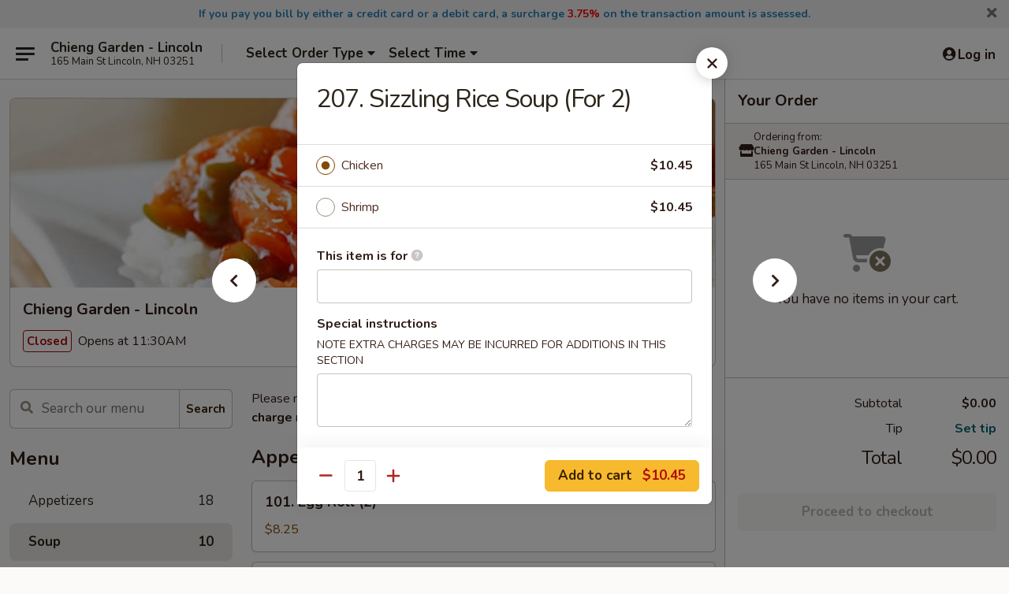

--- FILE ---
content_type: text/html; charset=UTF-8
request_url: https://www.chienggardenlincoln.com/order/main/soup/207-sizzling-rice-soup-for-2
body_size: 33080
content:
<!DOCTYPE html>

<html class="no-js css-scroll" lang="en">
	<head>
		<meta charset="utf-8" />
		<meta http-equiv="X-UA-Compatible" content="IE=edge,chrome=1" />

				<title>Chieng Garden - Lincoln | 207. Sizzling Rice Soup (For 2) | Soup</title>
		<meta name="description" content="Order online for takeout: 207. Sizzling Rice Soup (For 2) from Chieng Garden - Lincoln. Serving the best Chinese in Lincoln, NH." />		<meta name="keywords" content="chieng garden, chieng garden lincoln, chieng garden menu, lincoln chinese takeout, lincoln chinese food, lincoln chinese restaurants, chinese takeout, best chinese food in lincoln, chinese restaurants in lincoln, chinese restaurants near me, chinese food near me" />		<meta name="viewport" content="width=device-width, initial-scale=1.0">

		<meta property="og:type" content="website">
		<meta property="og:title" content="Chieng Garden - Lincoln | 207. Sizzling Rice Soup (For 2) | Soup">
		<meta property="og:description" content="Order online for takeout: 207. Sizzling Rice Soup (For 2) from Chieng Garden - Lincoln. Serving the best Chinese in Lincoln, NH.">

		<meta name="twitter:card" content="summary_large_image">
		<meta name="twitter:title" content="Chieng Garden - Lincoln | 207. Sizzling Rice Soup (For 2) | Soup">
		<meta name="twitter:description" content="Order online for takeout: 207. Sizzling Rice Soup (For 2) from Chieng Garden - Lincoln. Serving the best Chinese in Lincoln, NH.">
					<meta property="og:image" content="https://imagedelivery.net/9lr8zq_Jvl7h6OFWqEi9IA/2348cd97-07a8-48ad-d6c3-3d05f2ef4a00/public" />
			<meta name="twitter:image" content="https://imagedelivery.net/9lr8zq_Jvl7h6OFWqEi9IA/2348cd97-07a8-48ad-d6c3-3d05f2ef4a00/public" />
		
		<meta name="apple-mobile-web-app-status-bar-style" content="black">
		<meta name="mobile-web-app-capable" content="yes">
					<link rel="canonical" href="https://www.chienggardenlincoln.com/order/main/soup/207-sizzling-rice-soup-for-2"/>
						<link rel="shortcut icon" href="https://imagedelivery.net/9lr8zq_Jvl7h6OFWqEi9IA/db51807d-43bc-4890-5a71-3294a85f6f00/public" type="image/png" />
			
		<link type="text/css" rel="stylesheet" href="/min/g=css4.0&amp;1768421684" />
		<link rel="stylesheet" href="//ajax.googleapis.com/ajax/libs/jqueryui/1.10.1/themes/base/minified/jquery-ui.min.css" />
		<link href='//fonts.googleapis.com/css?family=Open+Sans:400italic,400,700' rel='stylesheet' type='text/css' />
		<script src="https://kit.fontawesome.com/a4edb6363d.js" crossorigin="anonymous"></script>

		<style>
								.home_hero, .menu_hero{ background-image: url(https://imagedelivery.net/9lr8zq_Jvl7h6OFWqEi9IA/15134f26-ec7f-4f62-0f24-29eecbbcff00/public); }
					@media
					(-webkit-min-device-pixel-ratio: 1.25),
					(min-resolution: 120dpi){
						/* Retina header*/
						.home_hero, .menu_hero{ background-image: url(https://imagedelivery.net/9lr8zq_Jvl7h6OFWqEi9IA/fda0764e-9a25-480c-53b7-37d8a2a22500/public); }
					}
															/*body{  } */

					
		</style>

		<style type="text/css">div.menuItem_1722812, li.menuItem_1722812, div.menuItem_1722813, li.menuItem_1722813, div.menuItem_1722848, li.menuItem_1722848, div.menuItem_1722849, li.menuItem_1722849, div.menuItem_1723935, li.menuItem_1723935, div.menuItem_1723937, li.menuItem_1723937, div.menuItem_1723940, li.menuItem_1723940, div.menuItem_1723942, li.menuItem_1723942, div.menuItem_1723943, li.menuItem_1723943, div.menuItem_1723947, li.menuItem_1723947, div.menuItem_1723948, li.menuItem_1723948, div.menuItem_1723949, li.menuItem_1723949, div.menuItem_1723950, li.menuItem_1723950, div.menuItem_1723951, li.menuItem_1723951, div.menuItem_1723953, li.menuItem_1723953, div.menuItem_1723954, li.menuItem_1723954, div.menuItem_1723956, li.menuItem_1723956, div.menuItem_1723958, li.menuItem_1723958, div.menuItem_1723959, li.menuItem_1723959, div.menuItem_1723962, li.menuItem_1723962, div.menuItem_1723964, li.menuItem_1723964, div.menuItem_1723964, li.menuItem_1723964, div.menuItem_1723966, li.menuItem_1723966, div.menuItem_1723966, li.menuItem_1723966, div.menuItem_1723968, li.menuItem_1723968, div.menuItem_1723968, li.menuItem_1723968, div.menuItem_1723970, li.menuItem_1723970, div.menuItem_1723970, li.menuItem_1723970, div.menuItem_1723972, li.menuItem_1723972, div.menuItem_1723972, li.menuItem_1723972, div.menuItem_1723973, li.menuItem_1723973, div.menuItem_1723973, li.menuItem_1723973 {display:none !important;}</style><script type="text/javascript">window.UNAVAILABLE_MENU_IDS = [1722812,1722813,1722848,1722849,1723935,1723937,1723940,1723942,1723943,1723947,1723948,1723949,1723950,1723951,1723953,1723954,1723956,1723958,1723959,1723962,1723964,1723964,1723966,1723966,1723968,1723968,1723970,1723970,1723972,1723972,1723973,1723973]</script>
		<script type="text/javascript">
			var UrlTag = "chienggardenlincoln";
			var template = 'defaultv4';
			var formname = 'ordering3';
			var menulink = 'https://www.chienggardenlincoln.com/order/main';
			var checkoutlink = 'https://www.chienggardenlincoln.com/checkout';
		</script>
		<script>
			/* http://writing.colin-gourlay.com/safely-using-ready-before-including-jquery/ */
			(function(w,d,u){w.readyQ=[];w.bindReadyQ=[];function p(x,y){if(x=="ready"){w.bindReadyQ.push(y);}else{w.readyQ.push(x);}};var a={ready:p,bind:p};w.$=w.jQuery=function(f){if(f===d||f===u){return a}else{p(f)}}})(window,document)
		</script>

		<script type="application/ld+json">{
    "@context": "http://schema.org",
    "@type": "Menu",
    "url": "https://www.chienggardenlincoln.com/order/main",
    "mainEntityOfPage": "https://www.chienggardenlincoln.com/order/main",
    "inLanguage": "English",
    "name": "Main",
    "description": "Please note: requests for additional items or special preparation may incur an <b>extra charge</b> not calculated on your online order.",
    "hasMenuSection": [
        {
            "@type": "MenuSection",
            "url": "https://www.chienggardenlincoln.com/order/main/soup",
            "name": "Soup",
            "hasMenuItem": [
                {
                    "@type": "MenuItem",
                    "name": "207. Sizzling Rice Soup (For 2)",
                    "url": "https://www.chienggardenlincoln.com/order/main/soup/207-sizzling-rice-soup-for-2"
                }
            ]
        }
    ]
}</script>
<!-- Google Tag Manager -->
<script>
	window.dataLayer = window.dataLayer || [];
	let data = {
		account: 'chienggardenlincoln',
		context: 'direct',
		templateVersion: 4,
		rid: 66	}
		dataLayer.push(data);
	(function(w,d,s,l,i){w[l]=w[l]||[];w[l].push({'gtm.start':
		new Date().getTime(),event:'gtm.js'});var f=d.getElementsByTagName(s)[0],
		j=d.createElement(s),dl=l!='dataLayer'?'&l='+l:'';j.async=true;j.src=
		'https://www.googletagmanager.com/gtm.js?id='+i+dl;f.parentNode.insertBefore(j,f);
		})(window,document,'script','dataLayer','GTM-K9P93M');

	function gtag() { dataLayer.push(arguments); }
</script>

			<script async src="https://www.googletagmanager.com/gtag/js?id=G-MC13EY43GX"></script>
	
	<script>
		
		gtag('js', new Date());

		
					gtag('config', "G-MC13EY43GX");
			</script>
		<link href="https://fonts.googleapis.com/css?family=Open+Sans:400,600,700|Nunito:400,700" rel="stylesheet" />
	</head>

	<body
		data-event-on:customer_registered="window.location.reload()"
		data-event-on:customer_logged_in="window.location.reload()"
		data-event-on:customer_logged_out="window.location.reload()"
	>
		<a class="skip-to-content-link" href="#main">Skip to content</a>
				<!-- Google Tag Manager (noscript) -->
		<noscript><iframe src="https://www.googletagmanager.com/ns.html?id=GTM-K9P93M" height="0" width="0" style="display:none;visibility:hidden"></iframe></noscript>
		<!-- End Google Tag Manager (noscript) -->
						<!-- wrapper starts -->
		<div class="wrapper">
			<div style="grid-area: header-announcements">
				<div id="upgradeBrowserBanner" class="alert alert-warning mb-0 rounded-0 py-4" style="display:none;">
	<div class="alert-icon"><i class="fas fa-warning" aria-hidden="true"></i></div>
	<div>
		<strong>We're sorry, but the Web browser you are using is not supported.</strong> <br/> Please upgrade your browser or try a different one to use this Website. Supported browsers include:<br/>
		<ul class="list-unstyled">
			<li class="mt-2"><a href="https://www.google.com/chrome" target="_blank" rel="noopener noreferrer" class="simple-link"><i class="fab fa-chrome"></i> Chrome</a></li>
			<li class="mt-2"><a href="https://www.mozilla.com/firefox/upgrade.html" target="_blank" rel="noopener noreferrer" class="simple-link"><i class="fab fa-firefox"></i> Firefox</a></li>
			<li class="mt-2"><a href="https://www.microsoft.com/en-us/windows/microsoft-edge" target="_blank" rel="noopener noreferrer" class="simple-link"><i class="fab fa-edge"></i> Edge</a></li>
			<li class="mt-2"><a href="http://www.apple.com/safari/" target="_blank" rel="noopener noreferrer" class="simple-link"><i class="fab fa-safari"></i> Safari</a></li>
		</ul>
	</div>
</div>
<script>
	var ua = navigator.userAgent;
	var match = ua.match(/Firefox\/([0-9]+)\./);
	var firefoxVersion = match ? parseInt(match[1]) : 1000;
	var match = ua.match(/Chrome\/([0-9]+)\./);
	var chromeVersion = match ? parseInt(match[1]) : 1000;
	var isIE = ua.indexOf('MSIE') > -1 || ua.indexOf('Trident') > -1;
	var upgradeBrowserBanner = document.getElementById('upgradeBrowserBanner');
	var isMatchesSupported = typeof(upgradeBrowserBanner.matches)!="undefined";
	var isEntriesSupported = typeof(Object.entries)!="undefined";
	//Safari version is verified with isEntriesSupported
	if (isIE || !isMatchesSupported || !isEntriesSupported || firefoxVersion <= 46 || chromeVersion <= 53) {
		upgradeBrowserBanner.style.display = 'flex';
	}
</script>										<div class="header-opensign announcement-bg-color announcement-txt-color">
							<p style="text-align:center;"><span style="font-size:14px;"><span style="color:#2980b9;"><strong>If you pay you bill by either a credit card or a debit card, a surcharge </strong></span><span style="color:#ff0000;"><strong>3.75%</strong></span><span style="color:#2980b9;"><strong> on the transaction amount is assessed.</strong></span></span></p>						<a href="javascript:void(0)" class="close" id="closeAnnouncement" role="button" aria-label="Close Announcement" tabindex="0"><i class="fas fa-times fa-xs"></i></a>
						</div>
					
				<!-- get closed sign if applicable. -->
				
				
							</div>

						<div class="headerAndWtype" style="grid-area: header">
				<!-- Header Starts -->
				<header class="header">
										<div class="d-flex flex-column align-items-start flex-md-row align-items-md-center">
												<div class="logo_name_alt flex-shrink-0 d-flex align-items-center align-self-stretch pe-6 pe-md-0">
							
	<button
		type="button"
		class="eds_button btn btn-outline eds_button--shape-default eds_menu_button"
		data-bs-toggle="offcanvas" data-bs-target="#side-menu" aria-controls="side-menu" aria-label="Main menu"	><span aria-hidden="true"></span> <span aria-hidden="true"></span> <span aria-hidden="true"></span></button>

	
							<div class="d-flex flex-column align-items-center mx-auto align-items-md-start mx-md-0">
								<a
									class="eds-display-text-title-xs text-truncate title-container"
									href="https://www.chienggardenlincoln.com"
								>
									Chieng Garden - Lincoln								</a>

																	<span class="eds-copy-text-s-regular text-center text-md-start address-container" title="165 Main St Lincoln, NH 03251">
										165 Main St Lincoln, NH 03251									</span>
															</div>
						</div>

																			<div class="eds-display-text-title-s d-none d-md-block border-start mx-4" style="width: 0">&nbsp;</div>

							<div class="header_order_options d-flex align-items-center  w-100 p-2p5 p-md-0">
																<div class="what">
									<button
	type="button"
	class="border-0 bg-transparent text-start"
	data-bs-toggle="modal"
	data-bs-target="#modal-order-options"
	aria-expanded="false"
	style="min-height: 44px"
>
	<div class="d-flex align-items-baseline gap-2">
		<div class="otype-name-label eds-copy-text-l-bold text-truncate" style="flex: 1" data-order-type-label>
			Select Order Type		</div>

		<i class="fa fa-fw fa-caret-down"></i>
	</div>

	<div
		class="otype-picker-label otype-address-label eds-interface-text-m-regular text-truncate hidden"
	>
			</div>
</button>

<script>
	$(function() {
		var $autoCompleteInputs = $('[data-autocomplete-address]');
		if ($autoCompleteInputs && $autoCompleteInputs.length) {
			$autoCompleteInputs.each(function() {
				let $input = $(this);
				let $deliveryAddressContainer = $input.parents('.deliveryAddressContainer').first();
				$input.autocomplete({
					source   : addressAC,
					minLength: 3,
					delay    : 300,
					select   : function(event, ui) {
						$.getJSON('/' + UrlTag + '/?form=addresslookup', {
							id: ui.item.id,
						}, function(data) {
							let location = data
							if (location.address.street.endsWith('Trl')) {
								location.address.street = location.address.street.replace('Trl', 'Trail')
							}
							let autoCompleteSuccess = $input.data('autocomplete-success');
							if (autoCompleteSuccess) {
								let autoCompleteSuccessFunction = window[autoCompleteSuccess];
								if (typeof autoCompleteSuccessFunction == "function") {
									autoCompleteSuccessFunction(location);
								}
							}

							let address = location.address

							$('#add-address-city, [data-autocompleted-city]').val(address.city)
							$('#add-address-state, [data-autocompleted-state]').val(address.stateCode)
							$('#add-address-zip, [data-autocompleted-zip]').val(address.postalCode)
							$('#add-address-latitude, [data-autocompleted-latitude]').val(location.position.lat)
							$('#add-address-longitude, [data-autocompleted-longitude]').val(location.position.lng)
							let streetAddress = (address.houseNumber || '') + ' ' + (address.street || '');
							$('#street-address-1, [data-autocompleted-street-address]').val(streetAddress)
							validateAddress($deliveryAddressContainer);
						})
					},
				})
				$input.attr('autocomplete', 'street-address')
			});
		}

		// autocomplete using Address autocomplete
		// jquery autocomplete needs 2 fields: title and value
		// id holds the LocationId which can be used at a later stage to get the coordinate of the selected choice
		function addressAC(query, callback) {
			//we don't actually want to search until they've entered the street number and at least one character
			words = query.term.trim().split(' ')
			if (words.length < 2) {
				return false
			}

			$.getJSON('/' + UrlTag + '/?form=addresssuggest', { q: query.term }, function(data) {
				var addresses = data.items
				addresses = addresses.map(addr => {
					if ((addr.address.label || '').endsWith('Trl')) {
						addr.address.label = addr.address.label.replace('Trl', 'Trail')
					}
					let streetAddress = (addr.address.label || '')
					return {
						label: streetAddress,
						value: streetAddress,
						id   : addr.id,
					}
				})

				return callback(addresses)
			})
		}

				$('[data-address-from-current-loc]').on('click', function(e) {
			let $streetAddressContainer = $(this).parents('.street-address-container').first();
			let $deliveryAddressContainer = $(this).parents('.deliveryAddressContainer').first();
			e.preventDefault();
			if(navigator.geolocation) {
				navigator.geolocation.getCurrentPosition(position => {
					$.getJSON('/' + UrlTag + '/?form=addresssuggest', {
						at: position.coords.latitude + "," + position.coords.longitude
					}, function(data) {
						let location = data.items[0];
						let address = location.address
						$streetAddressContainer.find('.input-street-address').val((address.houseNumber ? address.houseNumber : '') + ' ' + (address.street ? address.street : ''));
						$('#add-address-city').val(address.city ? address.city : '');
						$('#add-address-state').val(address.state ? address.state : '');
						$('#add-address-zip').val(address.postalCode ? address.postalCode : '');
						$('#add-address-latitude').val(location.position.lat ? location.position.lat : '');
						$('#add-address-longitude').val(location.position.lng ? location.position.lng : '');
						validateAddress($deliveryAddressContainer, 0);
					});
				});
			} else {
				alert("Geolocation is not supported by this browser!");
			}
		});
	});

	function autoCompleteSuccess(location)
	{
		if (location && location.address) {
			let address = location.address

			let streetAddress = (address.houseNumber || '') + ' ' + (address.street || '');
			$.ajax({
				url: '/' + UrlTag + '/?form=saveformfields',
				data: {
					'param_full~address_s_n_255': streetAddress + ', ' + address.city + ', ' + address.state,
					'param_street~address_s_n_255': streetAddress,
					'param_city_s_n_90': address.city,
					'param_state_s_n_2': address.state,
					'param_zip~code_z_n_10': address.postalCode,
				}
			});
		}
	}
</script>
								</div>

																									<div class="when showcheck_parent">
																				<div class="ordertimetypes ">
	<button
		type="button"
		class="border-0 bg-transparent text-start loadable-content"
		data-bs-toggle="modal"
		data-bs-target="#modal-order-time"
		aria-expanded="false"
		style="min-height: 44px"
		data-change-label-to-later-date
	>
		<div class="d-flex align-items-baseline gap-2">
			<div class="eds-copy-text-l-bold text-truncate flex-fill" data-otype-time-day>
								Select Time			</div>

			<i class="fa fa-fw fa-caret-down"></i>
		</div>

		<div
			class="otype-picker-label otype-picker-time eds-interface-text-m-regular text-truncate hidden"
			data-otype-time
		>
			Later		</div>
	</button>
</div>
									</div>
															</div>
						
												<div class="position-absolute top-0 end-0 pe-2 py-2p5">
							
	<div id="login-status" >
					
	<button
		type="button"
		class="eds_button btn btn-outline eds_button--shape-default px-2 text-nowrap"
		aria-label="Log in" style="color: currentColor" data-bs-toggle="modal" data-bs-target="#login-modal"	><i
		class="eds_icon fa fa-lg fa-fw fa-user-circle d-block d-lg-none"
		style="font-family: &quot;Font Awesome 5 Pro&quot;; "	></i>

	 <div class="d-none d-lg-flex align-items-baseline gap-2">
	<i
		class="eds_icon fa fa-fw fa-user-circle"
		style="font-family: &quot;Font Awesome 5 Pro&quot;; "	></i>

	<div class="profile-container text-truncate">Log in</div></div></button>

				</div>

							</div>
					</div>

															
	<aside		data-eds-id="696b5e2eb8f83"
		class="eds_side_menu offcanvas offcanvas-start text-dark "
		tabindex="-1"
				id="side-menu" data-event-on:menu_selected="this.dispatchEvent(new CustomEvent('eds.hide'))" data-event-on:category_selected="this.dispatchEvent(new CustomEvent('eds.hide'))"	>
		
		<div class="eds_side_menu-body offcanvas-body d-flex flex-column p-0 css-scroll">
										<div
					class="eds_side_menu-close position-absolute top-0 end-0 pt-3 pe-3 "
					style="z-index: 1"
				>
					
	<button
		type="button"
		class="eds_button btn btn-outline-secondary eds_button--shape-circle"
		data-bs-dismiss="offcanvas" data-bs-target="[data-eds-id=&quot;696b5e2eb8f83&quot;]" aria-label="Close"	><i
		class="eds_icon fa fa-fw fa-close"
		style="font-family: &quot;Font Awesome 5 Pro&quot;; "	></i></button>

					</div>
			
			<div class="restaurant-info border-bottom border-light p-3">
							<p class="eds-display-text-title-xs mb-0 me-2 pe-4">Chieng Garden - Lincoln</p>

			<div class="eds-copy-text-s-regular me-2 pe-4">
			165 Main St Lincoln, NH 03251		</div>
						</div>

																	
	<div class="border-bottom border-light p-3">
		
		
			<details
				class="eds_list eds_list--border-none" open				data-menu-id="13825"
									data-event-on:document_ready="this.open = localStorage.getItem('menu-open-13825') !== 'false'"
										onclick="localStorage.setItem('menu-open-13825', !this.open)"
							>
									<summary class="eds-copy-text-l-regular list-unstyled rounded-3 mb-1 " tabindex="0">
						<h2 class="eds-display-text-title-m m-0 p-0">
															
	<i
		class="eds_icon fas fa-fw fa-chevron-right"
		style="font-family: &quot;Font Awesome 5 Pro&quot;; "	></i>

															Menu
						</h2>
					</summary>
										<div class="mb-3"></div>
				
																		
									<a
						class="eds_list-item eds-copy-text-l-regular list-unstyled rounded-3 mb-1 px-3 px-lg-4 py-2p5 d-flex "
						data-event-on:category_pinned="(category) => $(this).toggleClass('active', category.id === '176046')"
						href="https://www.chienggardenlincoln.com/order/main/appetizers"
						onclick="if (!event.ctrlKey) {
							const currentMenuIsActive = true || $(this).closest('details').find('summary').hasClass('active');
							if (currentMenuIsActive) {
								app.event.emit('category_selected', { id: '176046' });
							} else {
								app.event.emit('menu_selected', { menu_id: '13825', menu_description: &quot;Please note: requests for additional items or special preparation may incur an &lt;b&gt;extra charge&lt;\/b&gt; not calculated on your online order.&quot;, category_id: '176046' });
							}
															return false;
													}"
					>
						Appetizers													<span class="ms-auto">18</span>
											</a>
									<a
						class="eds_list-item eds-copy-text-l-regular list-unstyled rounded-3 mb-1 px-3 px-lg-4 py-2p5 d-flex active"
						data-event-on:category_pinned="(category) => $(this).toggleClass('active', category.id === '176047')"
						href="https://www.chienggardenlincoln.com/order/main/soup"
						onclick="if (!event.ctrlKey) {
							const currentMenuIsActive = true || $(this).closest('details').find('summary').hasClass('active');
							if (currentMenuIsActive) {
								app.event.emit('category_selected', { id: '176047' });
							} else {
								app.event.emit('menu_selected', { menu_id: '13825', menu_description: &quot;Please note: requests for additional items or special preparation may incur an &lt;b&gt;extra charge&lt;\/b&gt; not calculated on your online order.&quot;, category_id: '176047' });
							}
															return false;
													}"
					>
						Soup													<span class="ms-auto">10</span>
											</a>
									<a
						class="eds_list-item eds-copy-text-l-regular list-unstyled rounded-3 mb-1 px-3 px-lg-4 py-2p5 d-flex "
						data-event-on:category_pinned="(category) => $(this).toggleClass('active', category.id === '176048')"
						href="https://www.chienggardenlincoln.com/order/main/seafood"
						onclick="if (!event.ctrlKey) {
							const currentMenuIsActive = true || $(this).closest('details').find('summary').hasClass('active');
							if (currentMenuIsActive) {
								app.event.emit('category_selected', { id: '176048' });
							} else {
								app.event.emit('menu_selected', { menu_id: '13825', menu_description: &quot;Please note: requests for additional items or special preparation may incur an &lt;b&gt;extra charge&lt;\/b&gt; not calculated on your online order.&quot;, category_id: '176048' });
							}
															return false;
													}"
					>
						Seafood													<span class="ms-auto">12</span>
											</a>
									<a
						class="eds_list-item eds-copy-text-l-regular list-unstyled rounded-3 mb-1 px-3 px-lg-4 py-2p5 d-flex "
						data-event-on:category_pinned="(category) => $(this).toggleClass('active', category.id === '176049')"
						href="https://www.chienggardenlincoln.com/order/main/pork"
						onclick="if (!event.ctrlKey) {
							const currentMenuIsActive = true || $(this).closest('details').find('summary').hasClass('active');
							if (currentMenuIsActive) {
								app.event.emit('category_selected', { id: '176049' });
							} else {
								app.event.emit('menu_selected', { menu_id: '13825', menu_description: &quot;Please note: requests for additional items or special preparation may incur an &lt;b&gt;extra charge&lt;\/b&gt; not calculated on your online order.&quot;, category_id: '176049' });
							}
															return false;
													}"
					>
						Pork													<span class="ms-auto">5</span>
											</a>
									<a
						class="eds_list-item eds-copy-text-l-regular list-unstyled rounded-3 mb-1 px-3 px-lg-4 py-2p5 d-flex "
						data-event-on:category_pinned="(category) => $(this).toggleClass('active', category.id === '176050')"
						href="https://www.chienggardenlincoln.com/order/main/beef"
						onclick="if (!event.ctrlKey) {
							const currentMenuIsActive = true || $(this).closest('details').find('summary').hasClass('active');
							if (currentMenuIsActive) {
								app.event.emit('category_selected', { id: '176050' });
							} else {
								app.event.emit('menu_selected', { menu_id: '13825', menu_description: &quot;Please note: requests for additional items or special preparation may incur an &lt;b&gt;extra charge&lt;\/b&gt; not calculated on your online order.&quot;, category_id: '176050' });
							}
															return false;
													}"
					>
						Beef													<span class="ms-auto">12</span>
											</a>
									<a
						class="eds_list-item eds-copy-text-l-regular list-unstyled rounded-3 mb-1 px-3 px-lg-4 py-2p5 d-flex "
						data-event-on:category_pinned="(category) => $(this).toggleClass('active', category.id === '176051')"
						href="https://www.chienggardenlincoln.com/order/main/poultry"
						onclick="if (!event.ctrlKey) {
							const currentMenuIsActive = true || $(this).closest('details').find('summary').hasClass('active');
							if (currentMenuIsActive) {
								app.event.emit('category_selected', { id: '176051' });
							} else {
								app.event.emit('menu_selected', { menu_id: '13825', menu_description: &quot;Please note: requests for additional items or special preparation may incur an &lt;b&gt;extra charge&lt;\/b&gt; not calculated on your online order.&quot;, category_id: '176051' });
							}
															return false;
													}"
					>
						Poultry													<span class="ms-auto">15</span>
											</a>
									<a
						class="eds_list-item eds-copy-text-l-regular list-unstyled rounded-3 mb-1 px-3 px-lg-4 py-2p5 d-flex "
						data-event-on:category_pinned="(category) => $(this).toggleClass('active', category.id === '176052')"
						href="https://www.chienggardenlincoln.com/order/main/vegetables-bean-curd"
						onclick="if (!event.ctrlKey) {
							const currentMenuIsActive = true || $(this).closest('details').find('summary').hasClass('active');
							if (currentMenuIsActive) {
								app.event.emit('category_selected', { id: '176052' });
							} else {
								app.event.emit('menu_selected', { menu_id: '13825', menu_description: &quot;Please note: requests for additional items or special preparation may incur an &lt;b&gt;extra charge&lt;\/b&gt; not calculated on your online order.&quot;, category_id: '176052' });
							}
															return false;
													}"
					>
						Vegetables & Bean Curd													<span class="ms-auto">8</span>
											</a>
									<a
						class="eds_list-item eds-copy-text-l-regular list-unstyled rounded-3 mb-1 px-3 px-lg-4 py-2p5 d-flex "
						data-event-on:category_pinned="(category) => $(this).toggleClass('active', category.id === '176053')"
						href="https://www.chienggardenlincoln.com/order/main/chow-mein-egg-foo-yong"
						onclick="if (!event.ctrlKey) {
							const currentMenuIsActive = true || $(this).closest('details').find('summary').hasClass('active');
							if (currentMenuIsActive) {
								app.event.emit('category_selected', { id: '176053' });
							} else {
								app.event.emit('menu_selected', { menu_id: '13825', menu_description: &quot;Please note: requests for additional items or special preparation may incur an &lt;b&gt;extra charge&lt;\/b&gt; not calculated on your online order.&quot;, category_id: '176053' });
							}
															return false;
													}"
					>
						Chow Mein & Egg Foo Yong													<span class="ms-auto">2</span>
											</a>
									<a
						class="eds_list-item eds-copy-text-l-regular list-unstyled rounded-3 mb-1 px-3 px-lg-4 py-2p5 d-flex "
						data-event-on:category_pinned="(category) => $(this).toggleClass('active', category.id === '176054')"
						href="https://www.chienggardenlincoln.com/order/main/fried-rice-lo-mein"
						onclick="if (!event.ctrlKey) {
							const currentMenuIsActive = true || $(this).closest('details').find('summary').hasClass('active');
							if (currentMenuIsActive) {
								app.event.emit('category_selected', { id: '176054' });
							} else {
								app.event.emit('menu_selected', { menu_id: '13825', menu_description: &quot;Please note: requests for additional items or special preparation may incur an &lt;b&gt;extra charge&lt;\/b&gt; not calculated on your online order.&quot;, category_id: '176054' });
							}
															return false;
													}"
					>
						Fried Rice & Lo Mein													<span class="ms-auto">9</span>
											</a>
									<a
						class="eds_list-item eds-copy-text-l-regular list-unstyled rounded-3 mb-1 px-3 px-lg-4 py-2p5 d-flex "
						data-event-on:category_pinned="(category) => $(this).toggleClass('active', category.id === '176055')"
						href="https://www.chienggardenlincoln.com/order/main/chefs-specialties"
						onclick="if (!event.ctrlKey) {
							const currentMenuIsActive = true || $(this).closest('details').find('summary').hasClass('active');
							if (currentMenuIsActive) {
								app.event.emit('category_selected', { id: '176055' });
							} else {
								app.event.emit('menu_selected', { menu_id: '13825', menu_description: &quot;Please note: requests for additional items or special preparation may incur an &lt;b&gt;extra charge&lt;\/b&gt; not calculated on your online order.&quot;, category_id: '176055' });
							}
															return false;
													}"
					>
						Chef's Specialties													<span class="ms-auto">33</span>
											</a>
									<a
						class="eds_list-item eds-copy-text-l-regular list-unstyled rounded-3 mb-1 px-3 px-lg-4 py-2p5 d-flex "
						data-event-on:category_pinned="(category) => $(this).toggleClass('active', category.id === '201992')"
						href="https://www.chienggardenlincoln.com/order/main/kids-menu"
						onclick="if (!event.ctrlKey) {
							const currentMenuIsActive = true || $(this).closest('details').find('summary').hasClass('active');
							if (currentMenuIsActive) {
								app.event.emit('category_selected', { id: '201992' });
							} else {
								app.event.emit('menu_selected', { menu_id: '13825', menu_description: &quot;Please note: requests for additional items or special preparation may incur an &lt;b&gt;extra charge&lt;\/b&gt; not calculated on your online order.&quot;, category_id: '201992' });
							}
															return false;
													}"
					>
						Kid's Menu													<span class="ms-auto">5</span>
											</a>
							</details>
		
			</div>

						
																	<nav>
							<ul class="eds_list eds_list--border-none border-bottom">
	<li class="eds_list-item">
		<a class="d-block p-3 " href="https://www.chienggardenlincoln.com">
			Home		</a>
	</li>

		
	
			<li class="eds_list-item">
			<a class="d-block p-3 " href="https://www.chienggardenlincoln.com/locationinfo">
				Location &amp; Hours			</a>
		</li>
	
	<li class="eds_list-item">
		<a class="d-block p-3 " href="https://www.chienggardenlincoln.com/contact">
			Contact
		</a>
	</li>
</ul>
						</nav>

												<div class="eds-copy-text-s-regular p-3 d-lg-none">
							
<ul class="list-unstyled d-flex gap-2">
						<li><a href="https://www.yelp.com/biz/chieng-garden-lincoln" target="new" aria-label="Opens in new tab" title="Opens in new tab" class="icon" title="Yelp"><i class="fab fa-yelp"></i><span class="sr-only">Yelp</span></a></li>
									<li><a href="https://www.tripadvisor.com/Restaurant_Review-g46140-d667739-Reviews-Chieng_Gardens_Chinese_Cuisine-Lincoln_New_Hampshire.html" target="new" aria-label="Opens in new tab" title="Opens in new tab" class="icon" title="TripAdvisor"><i class="fak fa-tripadvisor"></i><span class="sr-only">TripAdvisor</span></a></li>
				</ul>

<div><a href="http://chinesemenuonline.com">&copy; 2026 Online Ordering by Chinese Menu Online</a></div>
	<div>Taste authentic flavors from Chinese restaurants on <a href="https://www.springroll.com" target="_blank" title="Opens in new tab" aria-label="Opens in new tab">Springroll</a></div>

<ul class="list-unstyled mb-0 pt-3">
	<li><a href="https://www.chienggardenlincoln.com/reportbug">Technical Support</a></li>
	<li><a href="https://www.chienggardenlincoln.com/privacy">Privacy Policy</a></li>
	<li><a href="https://www.chienggardenlincoln.com/tos">Terms of Service</a></li>
	<li><a href="https://www.chienggardenlincoln.com/accessibility">Accessibility</a></li>
</ul>

This site is protected by reCAPTCHA and the Google <a href="https://policies.google.com/privacy">Privacy Policy</a> and <a href="https://policies.google.com/terms">Terms of Service</a> apply.
						</div>		</div>

		<script>
		{
			const container = document.querySelector('[data-eds-id="696b5e2eb8f83"]');

						['show', 'hide', 'toggle', 'dispose'].forEach((eventName) => {
				container.addEventListener(`eds.${eventName}`, (e) => {
					bootstrap.Offcanvas.getOrCreateInstance(container)[eventName](
						...(Array.isArray(e.detail) ? e.detail : [e.detail])
					);
				});
			});
		}
		</script>
	</aside>

					</header>
			</div>

										<div class="container p-0" style="grid-area: hero">
					<section class="hero">
												<div class="menu_hero backbgbox position-relative" role="img" aria-label="Image of food offered at the restaurant">
									<div class="logo">
		<a class="logo-image" href="https://www.chienggardenlincoln.com">
			<img
				src="https://imagedelivery.net/9lr8zq_Jvl7h6OFWqEi9IA/2348cd97-07a8-48ad-d6c3-3d05f2ef4a00/public"
				srcset="https://imagedelivery.net/9lr8zq_Jvl7h6OFWqEi9IA/2348cd97-07a8-48ad-d6c3-3d05f2ef4a00/public 1x, https://imagedelivery.net/9lr8zq_Jvl7h6OFWqEi9IA/2348cd97-07a8-48ad-d6c3-3d05f2ef4a00/public 2x"				alt="Home"
			/>
		</a>
	</div>
						</div>

													<div class="p-3">
								<div class="pb-1">
									<h1 role="heading" aria-level="2" class="eds-display-text-title-s m-0 p-0">Chieng Garden - Lincoln</h1>
																	</div>

								<div class="d-sm-flex align-items-baseline">
																			<div class="mt-2">
											
	<span
		class="eds_label eds_label--variant-error eds-interface-text-m-bold me-1 text-nowrap"
			>
		Closed	</span>

	Opens at 11:30AM										</div>
									
									<div class="d-flex gap-2 ms-sm-auto mt-2">
																					
					<a
				class="eds_button btn btn-outline-secondary btn-sm col text-nowrap"
				href="https://www.chienggardenlincoln.com/locationinfo?lid=10992"
							>
				
	<i
		class="eds_icon fa fa-fw fa-info-circle"
		style="font-family: &quot;Font Awesome 5 Pro&quot;; "	></i>

	 Store info			</a>
		
												
																					
		<a
			class="eds_button btn btn-outline-secondary btn-sm col d-lg-none text-nowrap"
			href="tel:(603) 745-8612"
					>
			
	<i
		class="eds_icon fa fa-fw fa-phone"
		style="font-family: &quot;Font Awesome 5 Pro&quot;; transform: scale(-1, 1); "	></i>

	 Call us		</a>

												
																			</div>
								</div>
							</div>
											</section>
				</div>
			
						
										<div
					class="fixed_submit d-lg-none hidden pwa-pb-md-down"
					data-event-on:cart_updated="({ items }) => $(this).toggleClass('hidden', !items)"
				>
					<div
						data-async-on-event="order_type_updated, cart_updated"
						data-async-action="https://www.chienggardenlincoln.com//ajax/?form=minimum_order_value_warning&component=add_more"
						data-async-method="get"
					>
											</div>

					<div class="p-3">
						<button class="btn btn-primary btn-lg w-100" onclick="app.event.emit('show_cart')">
							View cart							<span
								class="eds-interface-text-m-regular"
								data-event-on:cart_updated="({ items, subtotal }) => {
									$(this).text(`(${items} ${items === 1 ? 'item' : 'items'}, ${subtotal})`);
								}"
							>
								(0 items, $0.00)
							</span>
						</button>
					</div>
				</div>
			
									<!-- Header ends -->
<main class="main_content menucategory_page pb-5" id="main">
	<div class="container">
		
		<div class="row menu_wrapper menu_category_wrapper menu_wrapper--no-menu-tabs">
			<section class="col-xl-4 d-none d-xl-block">
				
				<div id="location-menu" data-event-on:menu_items_loaded="$(this).stickySidebar('updateSticky')">
					
		<form
			method="GET"
			role="search"
			action="https://www.chienggardenlincoln.com/search"
			class="d-none d-xl-block mb-4"			novalidate
			onsubmit="if (!this.checkValidity()) event.preventDefault()"
		>
			<div class="position-relative">
				
	<label
		data-eds-id="696b5e2eb9b58"
		class="eds_formfield eds_formfield--size-large eds_formfield--variant-primary eds-copy-text-m-regular w-100"
		class="w-100"	>
		
		<div class="position-relative d-flex flex-column">
							<div class="eds_formfield-error eds-interface-text-m-bold" style="order: 1000"></div>
			
							<div class="eds_formfield-icon">
					<i
		class="eds_icon fa fa-fw fa-search"
		style="font-family: &quot;Font Awesome 5 Pro&quot;; "	></i>				</div>
										<input
					type="search"
					class="eds-copy-text-l-regular  "
										placeholder="Search our menu" name="search" autocomplete="off" spellcheck="false" value="" required aria-label="Search our menu" style="padding-right: 4.5rem; padding-left: 2.5rem;"				/>

				
							
			
	<i
		class="eds_icon fa fa-fw eds_formfield-validation"
		style="font-family: &quot;Font Awesome 5 Pro&quot;; "	></i>

	
					</div>

		
		<script>
		{
			const container = document.querySelector('[data-eds-id="696b5e2eb9b58"]');
			const input = container.querySelector('input, textarea, select');
			const error = container.querySelector('.eds_formfield-error');

			
						input.addEventListener('eds.validation.reset', () => {
				input.removeAttribute('data-validation');
				input.setCustomValidity('');
				error.innerHTML = '';
			});

						input.addEventListener('eds.validation.hide', () => {
				input.removeAttribute('data-validation');
			});

						input.addEventListener('eds.validation.success', (e) => {
				input.setCustomValidity('');
				input.setAttribute('data-validation', '');
				error.innerHTML = '';
			});

						input.addEventListener('eds.validation.warning', (e) => {
				input.setCustomValidity('');
				input.setAttribute('data-validation', '');
				error.innerHTML = e.detail;
			});

						input.addEventListener('eds.validation.error', (e) => {
				input.setCustomValidity(e.detail);
				input.checkValidity(); 				input.setAttribute('data-validation', '');
			});

			input.addEventListener('invalid', (e) => {
				error.innerHTML = input.validationMessage;
			});

								}
		</script>
	</label>

	
				<div class="position-absolute top-0 end-0">
					
	<button
		type="submit"
		class="eds_button btn btn-outline-secondary btn-sm eds_button--shape-default align-self-baseline rounded-0 rounded-end px-2"
		style="height: 50px; --bs-border-radius: 6px"	>Search</button>

					</div>
			</div>
		</form>

												
	<div >
		
		
			<details
				class="eds_list eds_list--border-none" open				data-menu-id="13825"
							>
									<summary class="eds-copy-text-l-regular list-unstyled rounded-3 mb-1 pe-none" tabindex="0">
						<h2 class="eds-display-text-title-m m-0 p-0">
														Menu
						</h2>
					</summary>
										<div class="mb-3"></div>
				
																		
									<a
						class="eds_list-item eds-copy-text-l-regular list-unstyled rounded-3 mb-1 px-3 px-lg-4 py-2p5 d-flex "
						data-event-on:category_pinned="(category) => $(this).toggleClass('active', category.id === '176046')"
						href="https://www.chienggardenlincoln.com/order/main/appetizers"
						onclick="if (!event.ctrlKey) {
							const currentMenuIsActive = true || $(this).closest('details').find('summary').hasClass('active');
							if (currentMenuIsActive) {
								app.event.emit('category_selected', { id: '176046' });
							} else {
								app.event.emit('menu_selected', { menu_id: '13825', menu_description: &quot;Please note: requests for additional items or special preparation may incur an &lt;b&gt;extra charge&lt;\/b&gt; not calculated on your online order.&quot;, category_id: '176046' });
							}
															return false;
													}"
					>
						Appetizers													<span class="ms-auto">18</span>
											</a>
									<a
						class="eds_list-item eds-copy-text-l-regular list-unstyled rounded-3 mb-1 px-3 px-lg-4 py-2p5 d-flex active"
						data-event-on:category_pinned="(category) => $(this).toggleClass('active', category.id === '176047')"
						href="https://www.chienggardenlincoln.com/order/main/soup"
						onclick="if (!event.ctrlKey) {
							const currentMenuIsActive = true || $(this).closest('details').find('summary').hasClass('active');
							if (currentMenuIsActive) {
								app.event.emit('category_selected', { id: '176047' });
							} else {
								app.event.emit('menu_selected', { menu_id: '13825', menu_description: &quot;Please note: requests for additional items or special preparation may incur an &lt;b&gt;extra charge&lt;\/b&gt; not calculated on your online order.&quot;, category_id: '176047' });
							}
															return false;
													}"
					>
						Soup													<span class="ms-auto">10</span>
											</a>
									<a
						class="eds_list-item eds-copy-text-l-regular list-unstyled rounded-3 mb-1 px-3 px-lg-4 py-2p5 d-flex "
						data-event-on:category_pinned="(category) => $(this).toggleClass('active', category.id === '176048')"
						href="https://www.chienggardenlincoln.com/order/main/seafood"
						onclick="if (!event.ctrlKey) {
							const currentMenuIsActive = true || $(this).closest('details').find('summary').hasClass('active');
							if (currentMenuIsActive) {
								app.event.emit('category_selected', { id: '176048' });
							} else {
								app.event.emit('menu_selected', { menu_id: '13825', menu_description: &quot;Please note: requests for additional items or special preparation may incur an &lt;b&gt;extra charge&lt;\/b&gt; not calculated on your online order.&quot;, category_id: '176048' });
							}
															return false;
													}"
					>
						Seafood													<span class="ms-auto">12</span>
											</a>
									<a
						class="eds_list-item eds-copy-text-l-regular list-unstyled rounded-3 mb-1 px-3 px-lg-4 py-2p5 d-flex "
						data-event-on:category_pinned="(category) => $(this).toggleClass('active', category.id === '176049')"
						href="https://www.chienggardenlincoln.com/order/main/pork"
						onclick="if (!event.ctrlKey) {
							const currentMenuIsActive = true || $(this).closest('details').find('summary').hasClass('active');
							if (currentMenuIsActive) {
								app.event.emit('category_selected', { id: '176049' });
							} else {
								app.event.emit('menu_selected', { menu_id: '13825', menu_description: &quot;Please note: requests for additional items or special preparation may incur an &lt;b&gt;extra charge&lt;\/b&gt; not calculated on your online order.&quot;, category_id: '176049' });
							}
															return false;
													}"
					>
						Pork													<span class="ms-auto">5</span>
											</a>
									<a
						class="eds_list-item eds-copy-text-l-regular list-unstyled rounded-3 mb-1 px-3 px-lg-4 py-2p5 d-flex "
						data-event-on:category_pinned="(category) => $(this).toggleClass('active', category.id === '176050')"
						href="https://www.chienggardenlincoln.com/order/main/beef"
						onclick="if (!event.ctrlKey) {
							const currentMenuIsActive = true || $(this).closest('details').find('summary').hasClass('active');
							if (currentMenuIsActive) {
								app.event.emit('category_selected', { id: '176050' });
							} else {
								app.event.emit('menu_selected', { menu_id: '13825', menu_description: &quot;Please note: requests for additional items or special preparation may incur an &lt;b&gt;extra charge&lt;\/b&gt; not calculated on your online order.&quot;, category_id: '176050' });
							}
															return false;
													}"
					>
						Beef													<span class="ms-auto">12</span>
											</a>
									<a
						class="eds_list-item eds-copy-text-l-regular list-unstyled rounded-3 mb-1 px-3 px-lg-4 py-2p5 d-flex "
						data-event-on:category_pinned="(category) => $(this).toggleClass('active', category.id === '176051')"
						href="https://www.chienggardenlincoln.com/order/main/poultry"
						onclick="if (!event.ctrlKey) {
							const currentMenuIsActive = true || $(this).closest('details').find('summary').hasClass('active');
							if (currentMenuIsActive) {
								app.event.emit('category_selected', { id: '176051' });
							} else {
								app.event.emit('menu_selected', { menu_id: '13825', menu_description: &quot;Please note: requests for additional items or special preparation may incur an &lt;b&gt;extra charge&lt;\/b&gt; not calculated on your online order.&quot;, category_id: '176051' });
							}
															return false;
													}"
					>
						Poultry													<span class="ms-auto">15</span>
											</a>
									<a
						class="eds_list-item eds-copy-text-l-regular list-unstyled rounded-3 mb-1 px-3 px-lg-4 py-2p5 d-flex "
						data-event-on:category_pinned="(category) => $(this).toggleClass('active', category.id === '176052')"
						href="https://www.chienggardenlincoln.com/order/main/vegetables-bean-curd"
						onclick="if (!event.ctrlKey) {
							const currentMenuIsActive = true || $(this).closest('details').find('summary').hasClass('active');
							if (currentMenuIsActive) {
								app.event.emit('category_selected', { id: '176052' });
							} else {
								app.event.emit('menu_selected', { menu_id: '13825', menu_description: &quot;Please note: requests for additional items or special preparation may incur an &lt;b&gt;extra charge&lt;\/b&gt; not calculated on your online order.&quot;, category_id: '176052' });
							}
															return false;
													}"
					>
						Vegetables & Bean Curd													<span class="ms-auto">8</span>
											</a>
									<a
						class="eds_list-item eds-copy-text-l-regular list-unstyled rounded-3 mb-1 px-3 px-lg-4 py-2p5 d-flex "
						data-event-on:category_pinned="(category) => $(this).toggleClass('active', category.id === '176053')"
						href="https://www.chienggardenlincoln.com/order/main/chow-mein-egg-foo-yong"
						onclick="if (!event.ctrlKey) {
							const currentMenuIsActive = true || $(this).closest('details').find('summary').hasClass('active');
							if (currentMenuIsActive) {
								app.event.emit('category_selected', { id: '176053' });
							} else {
								app.event.emit('menu_selected', { menu_id: '13825', menu_description: &quot;Please note: requests for additional items or special preparation may incur an &lt;b&gt;extra charge&lt;\/b&gt; not calculated on your online order.&quot;, category_id: '176053' });
							}
															return false;
													}"
					>
						Chow Mein & Egg Foo Yong													<span class="ms-auto">2</span>
											</a>
									<a
						class="eds_list-item eds-copy-text-l-regular list-unstyled rounded-3 mb-1 px-3 px-lg-4 py-2p5 d-flex "
						data-event-on:category_pinned="(category) => $(this).toggleClass('active', category.id === '176054')"
						href="https://www.chienggardenlincoln.com/order/main/fried-rice-lo-mein"
						onclick="if (!event.ctrlKey) {
							const currentMenuIsActive = true || $(this).closest('details').find('summary').hasClass('active');
							if (currentMenuIsActive) {
								app.event.emit('category_selected', { id: '176054' });
							} else {
								app.event.emit('menu_selected', { menu_id: '13825', menu_description: &quot;Please note: requests for additional items or special preparation may incur an &lt;b&gt;extra charge&lt;\/b&gt; not calculated on your online order.&quot;, category_id: '176054' });
							}
															return false;
													}"
					>
						Fried Rice & Lo Mein													<span class="ms-auto">9</span>
											</a>
									<a
						class="eds_list-item eds-copy-text-l-regular list-unstyled rounded-3 mb-1 px-3 px-lg-4 py-2p5 d-flex "
						data-event-on:category_pinned="(category) => $(this).toggleClass('active', category.id === '176055')"
						href="https://www.chienggardenlincoln.com/order/main/chefs-specialties"
						onclick="if (!event.ctrlKey) {
							const currentMenuIsActive = true || $(this).closest('details').find('summary').hasClass('active');
							if (currentMenuIsActive) {
								app.event.emit('category_selected', { id: '176055' });
							} else {
								app.event.emit('menu_selected', { menu_id: '13825', menu_description: &quot;Please note: requests for additional items or special preparation may incur an &lt;b&gt;extra charge&lt;\/b&gt; not calculated on your online order.&quot;, category_id: '176055' });
							}
															return false;
													}"
					>
						Chef's Specialties													<span class="ms-auto">33</span>
											</a>
									<a
						class="eds_list-item eds-copy-text-l-regular list-unstyled rounded-3 mb-1 px-3 px-lg-4 py-2p5 d-flex "
						data-event-on:category_pinned="(category) => $(this).toggleClass('active', category.id === '201992')"
						href="https://www.chienggardenlincoln.com/order/main/kids-menu"
						onclick="if (!event.ctrlKey) {
							const currentMenuIsActive = true || $(this).closest('details').find('summary').hasClass('active');
							if (currentMenuIsActive) {
								app.event.emit('category_selected', { id: '201992' });
							} else {
								app.event.emit('menu_selected', { menu_id: '13825', menu_description: &quot;Please note: requests for additional items or special preparation may incur an &lt;b&gt;extra charge&lt;\/b&gt; not calculated on your online order.&quot;, category_id: '201992' });
							}
															return false;
													}"
					>
						Kid's Menu													<span class="ms-auto">5</span>
											</a>
							</details>
		
			</div>

					</div>
			</section>

			<div class="col-xl-8 menu_main" style="scroll-margin-top: calc(var(--eds-category-offset, 64) * 1px + 0.5rem)">
												<div class="tab-content" id="nav-tabContent">
					<div class="tab-pane fade show active" role="tabpanel">
						
						

						
						<div class="category-item d-xl-none mb-2p5 break-out">
							<div class="category-item_title d-flex">
								<button type="button" class="flex-fill border-0 bg-transparent p-0" data-bs-toggle="modal" data-bs-target="#category-modal">
									<p class="position-relative">
										
	<i
		class="eds_icon fas fa-sm fa-fw fa-signal-alt-3"
		style="font-family: &quot;Font Awesome 5 Pro&quot;; transform: translateY(-20%) rotate(90deg) scale(-1, 1); "	></i>

											<span
											data-event-on:category_pinned="(category) => {
												$(this).text(category.name);
												history.replaceState(null, '', category.url);
											}"
										>Soup</span>
									</p>
								</button>

																	
	<button
		type="button"
		class="eds_button btn btn-outline-secondary btn-sm eds_button--shape-default border-0 me-2p5 my-1"
		aria-label="Toggle search" onclick="app.event.emit('toggle_search', !$(this).hasClass('active'))" data-event-on:toggle_search="(showSearch) =&gt; $(this).toggleClass('active', showSearch)"	><i
		class="eds_icon fa fa-fw fa-search"
		style="font-family: &quot;Font Awesome 5 Pro&quot;; "	></i></button>

																</div>

							
		<form
			method="GET"
			role="search"
			action="https://www.chienggardenlincoln.com/search"
			class="px-3 py-2p5 hidden" data-event-on:toggle_search="(showSearch) =&gt; {
									$(this).toggle(showSearch);
									if (showSearch) {
										$(this).find('input').trigger('focus');
									}
								}"			novalidate
			onsubmit="if (!this.checkValidity()) event.preventDefault()"
		>
			<div class="position-relative">
				
	<label
		data-eds-id="696b5e2ebb185"
		class="eds_formfield eds_formfield--size-large eds_formfield--variant-primary eds-copy-text-m-regular w-100"
		class="w-100"	>
		
		<div class="position-relative d-flex flex-column">
							<div class="eds_formfield-error eds-interface-text-m-bold" style="order: 1000"></div>
			
							<div class="eds_formfield-icon">
					<i
		class="eds_icon fa fa-fw fa-search"
		style="font-family: &quot;Font Awesome 5 Pro&quot;; "	></i>				</div>
										<input
					type="search"
					class="eds-copy-text-l-regular  "
										placeholder="Search our menu" name="search" autocomplete="off" spellcheck="false" value="" required aria-label="Search our menu" style="padding-right: 4.5rem; padding-left: 2.5rem;"				/>

				
							
			
	<i
		class="eds_icon fa fa-fw eds_formfield-validation"
		style="font-family: &quot;Font Awesome 5 Pro&quot;; "	></i>

	
					</div>

		
		<script>
		{
			const container = document.querySelector('[data-eds-id="696b5e2ebb185"]');
			const input = container.querySelector('input, textarea, select');
			const error = container.querySelector('.eds_formfield-error');

			
						input.addEventListener('eds.validation.reset', () => {
				input.removeAttribute('data-validation');
				input.setCustomValidity('');
				error.innerHTML = '';
			});

						input.addEventListener('eds.validation.hide', () => {
				input.removeAttribute('data-validation');
			});

						input.addEventListener('eds.validation.success', (e) => {
				input.setCustomValidity('');
				input.setAttribute('data-validation', '');
				error.innerHTML = '';
			});

						input.addEventListener('eds.validation.warning', (e) => {
				input.setCustomValidity('');
				input.setAttribute('data-validation', '');
				error.innerHTML = e.detail;
			});

						input.addEventListener('eds.validation.error', (e) => {
				input.setCustomValidity(e.detail);
				input.checkValidity(); 				input.setAttribute('data-validation', '');
			});

			input.addEventListener('invalid', (e) => {
				error.innerHTML = input.validationMessage;
			});

								}
		</script>
	</label>

	
				<div class="position-absolute top-0 end-0">
					
	<button
		type="submit"
		class="eds_button btn btn-outline-secondary btn-sm eds_button--shape-default align-self-baseline rounded-0 rounded-end px-2"
		style="height: 50px; --bs-border-radius: 6px"	>Search</button>

					</div>
			</div>
		</form>

								</div>

						<div class="mb-4"
							data-event-on:menu_selected="(menu) => {
								const hasDescription = menu.menu_description && menu.menu_description.trim() !== '';
								$(this).html(menu.menu_description || '').toggle(hasDescription);
							}"
							style="">Please note: requests for additional items or special preparation may incur an <b>extra charge</b> not calculated on your online order.						</div>

						<div
							data-async-on-event="menu_selected"
							data-async-block="this"
							data-async-method="get"
							data-async-action="https://www.chienggardenlincoln.com/ajax/?form=menu_items"
							data-async-then="({ data }) => {
								app.event.emit('menu_items_loaded');
								if (data.category_id != null) {
									app.event.emit('category_selected', { id: data.category_id });
								}
							}"
						>
										<div
				data-category-id="176046"
				data-category-name="Appetizers"
				data-category-url="https://www.chienggardenlincoln.com/order/main/appetizers"
				data-category-menu-id="13825"
				style="scroll-margin-top: calc(var(--eds-category-offset, 64) * 1px + 0.5rem)"
				class="mb-4 pb-1"
			>
				<h2
					class="eds-display-text-title-m"
					data-event-on:category_selected="(category) => category.id === '176046' && app.nextTick(() => this.scrollIntoView({ behavior: Math.abs(this.getBoundingClientRect().top) > 2 * window.innerHeight ? 'instant' : 'auto' }))"
					style="scroll-margin-top: calc(var(--eds-category-offset, 64) * 1px + 0.5rem)"
				>Appetizers</h2>

				
				<div class="menucat_list mt-3">
					<ul role="menu">
						
	<li
		class="
			menuItem_1722346								"
			>
		<a
			href="https://www.chienggardenlincoln.com/order/main/appetizers/101-egg-roll-2"
			role="button"
			data-bs-toggle="modal"
			data-bs-target="#add_menu_item"
			data-load-menu-item="1722346"
			data-category-id="176046"
			data-change-url-on-click="https://www.chienggardenlincoln.com/order/main/appetizers/101-egg-roll-2"
			data-change-url-group="menuitem"
			data-parent-url="https://www.chienggardenlincoln.com/order/main/appetizers"
		>
			<span class="sr-only">101. Egg Roll (2)</span>
		</a>

		<div class="content">
			<h3>101. Egg Roll (2) </h3>
			<p></p>
			<span class="menuitempreview_pricevalue">$8.25</span> 		</div>

			</li>

	<li
		class="
			menuItem_1722350								"
			>
		<a
			href="https://www.chienggardenlincoln.com/order/main/appetizers/102-vegetable-egg-roll-2"
			role="button"
			data-bs-toggle="modal"
			data-bs-target="#add_menu_item"
			data-load-menu-item="1722350"
			data-category-id="176046"
			data-change-url-on-click="https://www.chienggardenlincoln.com/order/main/appetizers/102-vegetable-egg-roll-2"
			data-change-url-group="menuitem"
			data-parent-url="https://www.chienggardenlincoln.com/order/main/appetizers"
		>
			<span class="sr-only">102. Vegetable Spring Roll (2)</span>
		</a>

		<div class="content">
			<h3>102. Vegetable Spring Roll (2) </h3>
			<p></p>
			<span class="menuitempreview_pricevalue">$8.25</span> 		</div>

			</li>

	<li
		class="
			menuItem_1722354								"
			>
		<a
			href="https://www.chienggardenlincoln.com/order/main/appetizers/104-fried-chicken-fingers"
			role="button"
			data-bs-toggle="modal"
			data-bs-target="#add_menu_item"
			data-load-menu-item="1722354"
			data-category-id="176046"
			data-change-url-on-click="https://www.chienggardenlincoln.com/order/main/appetizers/104-fried-chicken-fingers"
			data-change-url-group="menuitem"
			data-parent-url="https://www.chienggardenlincoln.com/order/main/appetizers"
		>
			<span class="sr-only">103. Fried Chicken Fingers</span>
		</a>

		<div class="content">
			<h3>103. Fried Chicken Fingers </h3>
			<p></p>
			<span class="menuitempreview_pricevalue">$11.75</span> 		</div>

			</li>

	<li
		class="
			menuItem_1722364								"
			>
		<a
			href="https://www.chienggardenlincoln.com/order/main/appetizers/105-fried-chicken-wings-4"
			role="button"
			data-bs-toggle="modal"
			data-bs-target="#add_menu_item"
			data-load-menu-item="1722364"
			data-category-id="176046"
			data-change-url-on-click="https://www.chienggardenlincoln.com/order/main/appetizers/105-fried-chicken-wings-4"
			data-change-url-group="menuitem"
			data-parent-url="https://www.chienggardenlincoln.com/order/main/appetizers"
		>
			<span class="sr-only">104. Fried Chicken Wings (4)</span>
		</a>

		<div class="content">
			<h3>104. Fried Chicken Wings (4) </h3>
			<p></p>
			<span class="menuitempreview_pricevalue">$9.50</span> 		</div>

			</li>

	<li
		class="
			menuItem_1722356								"
			>
		<a
			href="https://www.chienggardenlincoln.com/order/main/appetizers/106-fried-dumplings-6"
			role="button"
			data-bs-toggle="modal"
			data-bs-target="#add_menu_item"
			data-load-menu-item="1722356"
			data-category-id="176046"
			data-change-url-on-click="https://www.chienggardenlincoln.com/order/main/appetizers/106-fried-dumplings-6"
			data-change-url-group="menuitem"
			data-parent-url="https://www.chienggardenlincoln.com/order/main/appetizers"
		>
			<span class="sr-only">105. Fried Pork Dumplings (6)</span>
		</a>

		<div class="content">
			<h3>105. Fried Pork Dumplings (6) </h3>
			<p></p>
			<span class="menuitempreview_pricevalue">$10.50</span> 		</div>

			</li>

	<li
		class="
			menuItem_1722371								"
			>
		<a
			href="https://www.chienggardenlincoln.com/order/main/appetizers/107-steamed-vegetable-dumplings-6"
			role="button"
			data-bs-toggle="modal"
			data-bs-target="#add_menu_item"
			data-load-menu-item="1722371"
			data-category-id="176046"
			data-change-url-on-click="https://www.chienggardenlincoln.com/order/main/appetizers/107-steamed-vegetable-dumplings-6"
			data-change-url-group="menuitem"
			data-parent-url="https://www.chienggardenlincoln.com/order/main/appetizers"
		>
			<span class="sr-only">106. Steamed Vegetable Dumplings (6)</span>
		</a>

		<div class="content">
			<h3>106. Steamed Vegetable Dumplings (6) </h3>
			<p></p>
			<span class="menuitempreview_pricevalue">$10.25</span> 		</div>

			</li>

	<li
		class="
			menuItem_1722375								"
			>
		<a
			href="https://www.chienggardenlincoln.com/order/main/appetizers/108-steamed-shrimp-dumplings-6"
			role="button"
			data-bs-toggle="modal"
			data-bs-target="#add_menu_item"
			data-load-menu-item="1722375"
			data-category-id="176046"
			data-change-url-on-click="https://www.chienggardenlincoln.com/order/main/appetizers/108-steamed-shrimp-dumplings-6"
			data-change-url-group="menuitem"
			data-parent-url="https://www.chienggardenlincoln.com/order/main/appetizers"
		>
			<span class="sr-only">107. Steamed Shrimp Dumplings (6)</span>
		</a>

		<div class="content">
			<h3>107. Steamed Shrimp Dumplings (6) </h3>
			<p></p>
			<span class="menuitempreview_pricevalue">$10.25</span> 		</div>

			</li>

	<li
		class="
			menuItem_1722380								"
			>
		<a
			href="https://www.chienggardenlincoln.com/order/main/appetizers/109-wonton-in-hot-sesame-sauce"
			role="button"
			data-bs-toggle="modal"
			data-bs-target="#add_menu_item"
			data-load-menu-item="1722380"
			data-category-id="176046"
			data-change-url-on-click="https://www.chienggardenlincoln.com/order/main/appetizers/109-wonton-in-hot-sesame-sauce"
			data-change-url-group="menuitem"
			data-parent-url="https://www.chienggardenlincoln.com/order/main/appetizers"
		>
			<span class="sr-only">108. Wonton in Hot Sesame Sauce</span>
		</a>

		<div class="content">
			<h3>108. Wonton in Hot Sesame Sauce <em class="ticon hot" aria-hidden="true"></em></h3>
			<p></p>
			<span class="menuitempreview_pricevalue">$10.25</span> 		</div>

			</li>

	<li
		class="
			menuItem_1722430								"
			>
		<a
			href="https://www.chienggardenlincoln.com/order/main/appetizers/110-beef-teriyaki-4"
			role="button"
			data-bs-toggle="modal"
			data-bs-target="#add_menu_item"
			data-load-menu-item="1722430"
			data-category-id="176046"
			data-change-url-on-click="https://www.chienggardenlincoln.com/order/main/appetizers/110-beef-teriyaki-4"
			data-change-url-group="menuitem"
			data-parent-url="https://www.chienggardenlincoln.com/order/main/appetizers"
		>
			<span class="sr-only">109. Beef Teriyaki (4)</span>
		</a>

		<div class="content">
			<h3>109. Beef Teriyaki (4) </h3>
			<p></p>
			<span class="menuitempreview_pricevalue">$10.75</span> 		</div>

			</li>

	<li
		class="
			menuItem_1722431								"
			>
		<a
			href="https://www.chienggardenlincoln.com/order/main/appetizers/111-chicken-teriyaki-4"
			role="button"
			data-bs-toggle="modal"
			data-bs-target="#add_menu_item"
			data-load-menu-item="1722431"
			data-category-id="176046"
			data-change-url-on-click="https://www.chienggardenlincoln.com/order/main/appetizers/111-chicken-teriyaki-4"
			data-change-url-group="menuitem"
			data-parent-url="https://www.chienggardenlincoln.com/order/main/appetizers"
		>
			<span class="sr-only">110. Chicken Teriyaki (4)</span>
		</a>

		<div class="content">
			<h3>110. Chicken Teriyaki (4) </h3>
			<p></p>
			<span class="menuitempreview_pricevalue">$10.50</span> 		</div>

			</li>

	<li
		class="
			menuItem_1722432								"
			>
		<a
			href="https://www.chienggardenlincoln.com/order/main/appetizers/112-fried-wontons"
			role="button"
			data-bs-toggle="modal"
			data-bs-target="#add_menu_item"
			data-load-menu-item="1722432"
			data-category-id="176046"
			data-change-url-on-click="https://www.chienggardenlincoln.com/order/main/appetizers/112-fried-wontons"
			data-change-url-group="menuitem"
			data-parent-url="https://www.chienggardenlincoln.com/order/main/appetizers"
		>
			<span class="sr-only">111. Fried Wontons</span>
		</a>

		<div class="content">
			<h3>111. Fried Wontons </h3>
			<p></p>
			<span class="menuitempreview_pricevalue">$8.50</span> 		</div>

			</li>

	<li
		class="
			menuItem_1722435								"
			>
		<a
			href="https://www.chienggardenlincoln.com/order/main/appetizers/113-cold-noodles-with-sesame-sauce"
			role="button"
			data-bs-toggle="modal"
			data-bs-target="#add_menu_item"
			data-load-menu-item="1722435"
			data-category-id="176046"
			data-change-url-on-click="https://www.chienggardenlincoln.com/order/main/appetizers/113-cold-noodles-with-sesame-sauce"
			data-change-url-group="menuitem"
			data-parent-url="https://www.chienggardenlincoln.com/order/main/appetizers"
		>
			<span class="sr-only">112. Cold Noodles with Sesame Sauce</span>
		</a>

		<div class="content">
			<h3>112. Cold Noodles with Sesame Sauce <em class="ticon hot" aria-hidden="true"></em></h3>
			<p></p>
			<span class="menuitempreview_pricevalue">$10.25</span> 		</div>

			</li>

	<li
		class="
			menuItem_1722439								"
			>
		<a
			href="https://www.chienggardenlincoln.com/order/main/appetizers/114-boneless-ribs"
			role="button"
			data-bs-toggle="modal"
			data-bs-target="#add_menu_item"
			data-load-menu-item="1722439"
			data-category-id="176046"
			data-change-url-on-click="https://www.chienggardenlincoln.com/order/main/appetizers/114-boneless-ribs"
			data-change-url-group="menuitem"
			data-parent-url="https://www.chienggardenlincoln.com/order/main/appetizers"
		>
			<span class="sr-only">113. Boneless Ribs</span>
		</a>

		<div class="content">
			<h3>113. Boneless Ribs </h3>
			<p></p>
			<span class="menuitempreview_pricevalue">$11.75</span> 		</div>

			</li>

	<li
		class="
			menuItem_1722440								"
			>
		<a
			href="https://www.chienggardenlincoln.com/order/main/appetizers/115-fantail-shrimp-4"
			role="button"
			data-bs-toggle="modal"
			data-bs-target="#add_menu_item"
			data-load-menu-item="1722440"
			data-category-id="176046"
			data-change-url-on-click="https://www.chienggardenlincoln.com/order/main/appetizers/115-fantail-shrimp-4"
			data-change-url-group="menuitem"
			data-parent-url="https://www.chienggardenlincoln.com/order/main/appetizers"
		>
			<span class="sr-only">114. Fried Jumbo Shrimp (4)</span>
		</a>

		<div class="content">
			<h3>114. Fried Jumbo Shrimp (4) </h3>
			<p></p>
			<span class="menuitempreview_pricevalue">$10.95</span> 		</div>

			</li>

	<li
		class="
			menuItem_1722442								"
			>
		<a
			href="https://www.chienggardenlincoln.com/order/main/appetizers/116-scallion-pancakes"
			role="button"
			data-bs-toggle="modal"
			data-bs-target="#add_menu_item"
			data-load-menu-item="1722442"
			data-category-id="176046"
			data-change-url-on-click="https://www.chienggardenlincoln.com/order/main/appetizers/116-scallion-pancakes"
			data-change-url-group="menuitem"
			data-parent-url="https://www.chienggardenlincoln.com/order/main/appetizers"
		>
			<span class="sr-only">115. Scallion Pancakes</span>
		</a>

		<div class="content">
			<h3>115. Scallion Pancakes </h3>
			<p></p>
			<span class="menuitempreview_pricevalue">$10.50</span> 		</div>

			</li>

	<li
		class="
			menuItem_1722445								"
			>
		<a
			href="https://www.chienggardenlincoln.com/order/main/appetizers/117-crab-rangoons"
			role="button"
			data-bs-toggle="modal"
			data-bs-target="#add_menu_item"
			data-load-menu-item="1722445"
			data-category-id="176046"
			data-change-url-on-click="https://www.chienggardenlincoln.com/order/main/appetizers/117-crab-rangoons"
			data-change-url-group="menuitem"
			data-parent-url="https://www.chienggardenlincoln.com/order/main/appetizers"
		>
			<span class="sr-only">116. Crab Rangoons</span>
		</a>

		<div class="content">
			<h3>116. Crab Rangoons </h3>
			<p></p>
			<span class="menuitempreview_pricevalue">$11.50</span> 		</div>

			</li>

	<li
		class="
			menuItem_1722446								"
			>
		<a
			href="https://www.chienggardenlincoln.com/order/main/appetizers/118-appetizer-plate"
			role="button"
			data-bs-toggle="modal"
			data-bs-target="#add_menu_item"
			data-load-menu-item="1722446"
			data-category-id="176046"
			data-change-url-on-click="https://www.chienggardenlincoln.com/order/main/appetizers/118-appetizer-plate"
			data-change-url-group="menuitem"
			data-parent-url="https://www.chienggardenlincoln.com/order/main/appetizers"
		>
			<span class="sr-only">117. Appetizer Plate</span>
		</a>

		<div class="content">
			<h3>117. Appetizer Plate </h3>
			<p>Boneless ribs, chicken wings, egg roll, crab rangoons, beef teriyaki, chicken teriyaki & chicken fingers</p>
			<span class="menuitempreview_pricevalue">$15.95</span> 		</div>

			</li>

	<li
		class="
			menuItem_1722454								"
			>
		<a
			href="https://www.chienggardenlincoln.com/order/main/appetizers/119-pu-pu-platter"
			role="button"
			data-bs-toggle="modal"
			data-bs-target="#add_menu_item"
			data-load-menu-item="1722454"
			data-category-id="176046"
			data-change-url-on-click="https://www.chienggardenlincoln.com/order/main/appetizers/119-pu-pu-platter"
			data-change-url-group="menuitem"
			data-parent-url="https://www.chienggardenlincoln.com/order/main/appetizers"
		>
			<span class="sr-only">118. Pu Pu Platter</span>
		</a>

		<div class="content">
			<h3>118. Pu Pu Platter </h3>
			<p>Egg roll, spring roll, boneless ribs, beef teriyaki, chicken teriyaki, fried chicken wings, fried chicken fingers & crab rangoon</p>
			For 2: <span class="menuitempreview_pricevalue">$28.95</span> <br />For 3: <span class="menuitempreview_pricevalue">$39.95</span> 		</div>

			</li>
					</ul>
				</div>

									<div class="cart_upsell mb-2p5"></div>
							</div>
					<div
				data-category-id="176047"
				data-category-name="Soup"
				data-category-url="https://www.chienggardenlincoln.com/order/main/soup"
				data-category-menu-id="13825"
				style="scroll-margin-top: calc(var(--eds-category-offset, 64) * 1px + 0.5rem)"
				class="mb-4 pb-1"
			>
				<h2
					class="eds-display-text-title-m"
					data-event-on:category_selected="(category) => category.id === '176047' && app.nextTick(() => this.scrollIntoView({ behavior: Math.abs(this.getBoundingClientRect().top) > 2 * window.innerHeight ? 'instant' : 'auto' }))"
					style="scroll-margin-top: calc(var(--eds-category-offset, 64) * 1px + 0.5rem)"
				>Soup</h2>

				
				<div class="menucat_list mt-3">
					<ul role="menu">
						
	<li
		class="
			menuItem_1721983								"
			>
		<a
			href="https://www.chienggardenlincoln.com/order/main/soup/201-hot-and-sour-soup"
			role="button"
			data-bs-toggle="modal"
			data-bs-target="#add_menu_item"
			data-load-menu-item="1721983"
			data-category-id="176047"
			data-change-url-on-click="https://www.chienggardenlincoln.com/order/main/soup/201-hot-and-sour-soup"
			data-change-url-group="menuitem"
			data-parent-url="https://www.chienggardenlincoln.com/order/main/soup"
		>
			<span class="sr-only">201. Hot and Sour Soup</span>
		</a>

		<div class="content">
			<h3>201. Hot and Sour Soup <em class="ticon hot" aria-hidden="true"></em></h3>
			<p></p>
			<span class="menuitempreview_pricevalue">$6.45</span> 		</div>

			</li>

	<li
		class="
			menuItem_1721985								"
			>
		<a
			href="https://www.chienggardenlincoln.com/order/main/soup/202-wonton-soup"
			role="button"
			data-bs-toggle="modal"
			data-bs-target="#add_menu_item"
			data-load-menu-item="1721985"
			data-category-id="176047"
			data-change-url-on-click="https://www.chienggardenlincoln.com/order/main/soup/202-wonton-soup"
			data-change-url-group="menuitem"
			data-parent-url="https://www.chienggardenlincoln.com/order/main/soup"
		>
			<span class="sr-only">202. Wonton Soup</span>
		</a>

		<div class="content">
			<h3>202. Wonton Soup </h3>
			<p></p>
			<span class="menuitempreview_pricevalue">$6.45</span> 		</div>

			</li>

	<li
		class="
			menuItem_1722277								"
			>
		<a
			href="https://www.chienggardenlincoln.com/order/main/soup/203-egg-soup"
			role="button"
			data-bs-toggle="modal"
			data-bs-target="#add_menu_item"
			data-load-menu-item="1722277"
			data-category-id="176047"
			data-change-url-on-click="https://www.chienggardenlincoln.com/order/main/soup/203-egg-soup"
			data-change-url-group="menuitem"
			data-parent-url="https://www.chienggardenlincoln.com/order/main/soup"
		>
			<span class="sr-only">203. Egg Soup</span>
		</a>

		<div class="content">
			<h3>203. Egg Soup </h3>
			<p></p>
			<span class="menuitempreview_pricevalue">$6.45</span> 		</div>

			</li>

	<li
		class="
			menuItem_1722280								"
			>
		<a
			href="https://www.chienggardenlincoln.com/order/main/soup/204-vegetables-and-bean-curd-soup-for-2"
			role="button"
			data-bs-toggle="modal"
			data-bs-target="#add_menu_item"
			data-load-menu-item="1722280"
			data-category-id="176047"
			data-change-url-on-click="https://www.chienggardenlincoln.com/order/main/soup/204-vegetables-and-bean-curd-soup-for-2"
			data-change-url-group="menuitem"
			data-parent-url="https://www.chienggardenlincoln.com/order/main/soup"
		>
			<span class="sr-only">204. Vegetables and Bean Curd Soup (For 2)</span>
		</a>

		<div class="content">
			<h3>204. Vegetables and Bean Curd Soup (For 2) </h3>
			<p></p>
			<span class="menuitempreview_pricevalue">$10.45</span> 		</div>

			</li>

	<li
		class="
			menuItem_1722287								"
			>
		<a
			href="https://www.chienggardenlincoln.com/order/main/soup/205-house-triple-soup-for-2"
			role="button"
			data-bs-toggle="modal"
			data-bs-target="#add_menu_item"
			data-load-menu-item="1722287"
			data-category-id="176047"
			data-change-url-on-click="https://www.chienggardenlincoln.com/order/main/soup/205-house-triple-soup-for-2"
			data-change-url-group="menuitem"
			data-parent-url="https://www.chienggardenlincoln.com/order/main/soup"
		>
			<span class="sr-only">205. House Triple Soup (For 2)</span>
		</a>

		<div class="content">
			<h3>205. House Triple Soup (For 2) </h3>
			<p>with chicken, scallops & shrimp</p>
			<span class="menuitempreview_pricevalue">$10.45</span> 		</div>

			</li>

	<li
		class="
			menuItem_1722288								"
			>
		<a
			href="https://www.chienggardenlincoln.com/order/main/soup/206-tomato-soup-for-2"
			role="button"
			data-bs-toggle="modal"
			data-bs-target="#add_menu_item"
			data-load-menu-item="1722288"
			data-category-id="176047"
			data-change-url-on-click="https://www.chienggardenlincoln.com/order/main/soup/206-tomato-soup-for-2"
			data-change-url-group="menuitem"
			data-parent-url="https://www.chienggardenlincoln.com/order/main/soup"
		>
			<span class="sr-only">206. Tomato Soup (For 2)</span>
		</a>

		<div class="content">
			<h3>206. Tomato Soup (For 2) </h3>
			<p></p>
			Chicken: <span class="menuitempreview_pricevalue">$10.45</span> <br />Shrimp: <span class="menuitempreview_pricevalue">$10.45</span> 		</div>

			</li>

	<li
		class="
			menuItem_1722290								"
			>
		<a
			href="https://www.chienggardenlincoln.com/order/main/soup/207-sizzling-rice-soup-for-2"
			role="button"
			data-bs-toggle="modal"
			data-bs-target="#add_menu_item"
			data-load-menu-item="1722290"
			data-category-id="176047"
			data-change-url-on-click="https://www.chienggardenlincoln.com/order/main/soup/207-sizzling-rice-soup-for-2"
			data-change-url-group="menuitem"
			data-parent-url="https://www.chienggardenlincoln.com/order/main/soup"
		>
			<span class="sr-only">207. Sizzling Rice Soup (For 2)</span>
		</a>

		<div class="content">
			<h3>207. Sizzling Rice Soup (For 2) </h3>
			<p></p>
			Chicken: <span class="menuitempreview_pricevalue">$10.45</span> <br />Shrimp: <span class="menuitempreview_pricevalue">$10.45</span> 		</div>

			</li>

	<li
		class="
			menuItem_1722292								"
			>
		<a
			href="https://www.chienggardenlincoln.com/order/main/soup/208-house-special-wonton-soup-for-2"
			role="button"
			data-bs-toggle="modal"
			data-bs-target="#add_menu_item"
			data-load-menu-item="1722292"
			data-category-id="176047"
			data-change-url-on-click="https://www.chienggardenlincoln.com/order/main/soup/208-house-special-wonton-soup-for-2"
			data-change-url-group="menuitem"
			data-parent-url="https://www.chienggardenlincoln.com/order/main/soup"
		>
			<span class="sr-only">208. House Special Wonton Soup (For 2)</span>
		</a>

		<div class="content">
			<h3>208. House Special Wonton Soup (For 2) </h3>
			<p></p>
			<span class="menuitempreview_pricevalue">$10.45</span> 		</div>

			</li>

	<li
		class="
			menuItem_1722297								"
			>
		<a
			href="https://www.chienggardenlincoln.com/order/main/soup/209-sea-food-hot-and-sour-soup-for-2"
			role="button"
			data-bs-toggle="modal"
			data-bs-target="#add_menu_item"
			data-load-menu-item="1722297"
			data-category-id="176047"
			data-change-url-on-click="https://www.chienggardenlincoln.com/order/main/soup/209-sea-food-hot-and-sour-soup-for-2"
			data-change-url-group="menuitem"
			data-parent-url="https://www.chienggardenlincoln.com/order/main/soup"
		>
			<span class="sr-only">209. Sea Food Hot and Sour Soup (For 2)</span>
		</a>

		<div class="content">
			<h3>209. Sea Food Hot and Sour Soup (For 2) <em class="ticon hot" aria-hidden="true"></em></h3>
			<p></p>
			<span class="menuitempreview_pricevalue">$11.75</span> 		</div>

			</li>

	<li
		class="
			menuItem_1722300								"
			>
		<a
			href="https://www.chienggardenlincoln.com/order/main/soup/210-chicken-yak-soup-for-2"
			role="button"
			data-bs-toggle="modal"
			data-bs-target="#add_menu_item"
			data-load-menu-item="1722300"
			data-category-id="176047"
			data-change-url-on-click="https://www.chienggardenlincoln.com/order/main/soup/210-chicken-yak-soup-for-2"
			data-change-url-group="menuitem"
			data-parent-url="https://www.chienggardenlincoln.com/order/main/soup"
		>
			<span class="sr-only">210. Chicken Yak Soup (For 2)</span>
		</a>

		<div class="content">
			<h3>210. Chicken Yak Soup (For 2) </h3>
			<p></p>
			<span class="menuitempreview_pricevalue">$10.45</span> 		</div>

			</li>
					</ul>
				</div>

									<div class="cart_upsell mb-2p5"></div>
							</div>
					<div
				data-category-id="176048"
				data-category-name="Seafood"
				data-category-url="https://www.chienggardenlincoln.com/order/main/seafood"
				data-category-menu-id="13825"
				style="scroll-margin-top: calc(var(--eds-category-offset, 64) * 1px + 0.5rem)"
				class="mb-4 pb-1"
			>
				<h2
					class="eds-display-text-title-m"
					data-event-on:category_selected="(category) => category.id === '176048' && app.nextTick(() => this.scrollIntoView({ behavior: Math.abs(this.getBoundingClientRect().top) > 2 * window.innerHeight ? 'instant' : 'auto' }))"
					style="scroll-margin-top: calc(var(--eds-category-offset, 64) * 1px + 0.5rem)"
				>Seafood</h2>

				
				<div class="menucat_list mt-3">
					<ul role="menu">
						
	<li
		class="
			menuItem_1723904								"
			>
		<a
			href="https://www.chienggardenlincoln.com/order/main/seafood/301-sweet-and-sour-shrimp"
			role="button"
			data-bs-toggle="modal"
			data-bs-target="#add_menu_item"
			data-load-menu-item="1723904"
			data-category-id="176048"
			data-change-url-on-click="https://www.chienggardenlincoln.com/order/main/seafood/301-sweet-and-sour-shrimp"
			data-change-url-group="menuitem"
			data-parent-url="https://www.chienggardenlincoln.com/order/main/seafood"
		>
			<span class="sr-only">301. Sweet and Sour Shrimp</span>
		</a>

		<div class="content">
			<h3>301. Sweet and Sour Shrimp </h3>
			<p></p>
			<span class="menuitempreview_pricevalue">$17.99</span> 		</div>

			</li>

	<li
		class="
			menuItem_1723906								"
			>
		<a
			href="https://www.chienggardenlincoln.com/order/main/seafood/302-moo-shi-shrimp"
			role="button"
			data-bs-toggle="modal"
			data-bs-target="#add_menu_item"
			data-load-menu-item="1723906"
			data-category-id="176048"
			data-change-url-on-click="https://www.chienggardenlincoln.com/order/main/seafood/302-moo-shi-shrimp"
			data-change-url-group="menuitem"
			data-parent-url="https://www.chienggardenlincoln.com/order/main/seafood"
		>
			<span class="sr-only">302. Moo Shi Shrimp</span>
		</a>

		<div class="content">
			<h3>302. Moo Shi Shrimp </h3>
			<p></p>
			<span class="menuitempreview_pricevalue">$17.99</span> 		</div>

			</li>

	<li
		class="
			menuItem_1723907								"
			>
		<a
			href="https://www.chienggardenlincoln.com/order/main/seafood/303-shrimp-with-cashew"
			role="button"
			data-bs-toggle="modal"
			data-bs-target="#add_menu_item"
			data-load-menu-item="1723907"
			data-category-id="176048"
			data-change-url-on-click="https://www.chienggardenlincoln.com/order/main/seafood/303-shrimp-with-cashew"
			data-change-url-group="menuitem"
			data-parent-url="https://www.chienggardenlincoln.com/order/main/seafood"
		>
			<span class="sr-only">303. Shrimp with Cashew</span>
		</a>

		<div class="content">
			<h3>303. Shrimp with Cashew </h3>
			<p></p>
			<span class="menuitempreview_pricevalue">$17.99</span> 		</div>

			</li>

	<li
		class="
			menuItem_1723905								"
			>
		<a
			href="https://www.chienggardenlincoln.com/order/main/seafood/304-kung-pao-shrimps"
			role="button"
			data-bs-toggle="modal"
			data-bs-target="#add_menu_item"
			data-load-menu-item="1723905"
			data-category-id="176048"
			data-change-url-on-click="https://www.chienggardenlincoln.com/order/main/seafood/304-kung-pao-shrimps"
			data-change-url-group="menuitem"
			data-parent-url="https://www.chienggardenlincoln.com/order/main/seafood"
		>
			<span class="sr-only">304. Kung Pao Shrimps</span>
		</a>

		<div class="content">
			<h3>304. Kung Pao Shrimps <em class="ticon hot" aria-hidden="true"></em></h3>
			<p></p>
			<span class="menuitempreview_pricevalue">$17.99</span> 		</div>

			</li>

	<li
		class="
			menuItem_1723908								"
			>
		<a
			href="https://www.chienggardenlincoln.com/order/main/seafood/305-shrimp-with-mixed-vegetables"
			role="button"
			data-bs-toggle="modal"
			data-bs-target="#add_menu_item"
			data-load-menu-item="1723908"
			data-category-id="176048"
			data-change-url-on-click="https://www.chienggardenlincoln.com/order/main/seafood/305-shrimp-with-mixed-vegetables"
			data-change-url-group="menuitem"
			data-parent-url="https://www.chienggardenlincoln.com/order/main/seafood"
		>
			<span class="sr-only">305. Shrimp with Mixed Vegetables</span>
		</a>

		<div class="content">
			<h3>305. Shrimp with Mixed Vegetables </h3>
			<p></p>
			<span class="menuitempreview_pricevalue">$17.99</span> 		</div>

			</li>

	<li
		class="
			menuItem_1723909								"
			>
		<a
			href="https://www.chienggardenlincoln.com/order/main/seafood/306-shrimp-with-lobster-sauce"
			role="button"
			data-bs-toggle="modal"
			data-bs-target="#add_menu_item"
			data-load-menu-item="1723909"
			data-category-id="176048"
			data-change-url-on-click="https://www.chienggardenlincoln.com/order/main/seafood/306-shrimp-with-lobster-sauce"
			data-change-url-group="menuitem"
			data-parent-url="https://www.chienggardenlincoln.com/order/main/seafood"
		>
			<span class="sr-only">306. Shrimp with Lobster Sauce</span>
		</a>

		<div class="content">
			<h3>306. Shrimp with Lobster Sauce </h3>
			<p></p>
			<span class="menuitempreview_pricevalue">$17.99</span> 		</div>

			</li>

	<li
		class="
			menuItem_1723910								"
			>
		<a
			href="https://www.chienggardenlincoln.com/order/main/seafood/307-shrimp-with-garlic-sauce"
			role="button"
			data-bs-toggle="modal"
			data-bs-target="#add_menu_item"
			data-load-menu-item="1723910"
			data-category-id="176048"
			data-change-url-on-click="https://www.chienggardenlincoln.com/order/main/seafood/307-shrimp-with-garlic-sauce"
			data-change-url-group="menuitem"
			data-parent-url="https://www.chienggardenlincoln.com/order/main/seafood"
		>
			<span class="sr-only">307. Shrimp with Garlic Sauce</span>
		</a>

		<div class="content">
			<h3>307. Shrimp with Garlic Sauce <em class="ticon hot" aria-hidden="true"></em></h3>
			<p></p>
			<span class="menuitempreview_pricevalue">$17.99</span> 		</div>

			</li>

	<li
		class="
			menuItem_1723911								"
			>
		<a
			href="https://www.chienggardenlincoln.com/order/main/seafood/308-shrimp-with-black-bean-sauce"
			role="button"
			data-bs-toggle="modal"
			data-bs-target="#add_menu_item"
			data-load-menu-item="1723911"
			data-category-id="176048"
			data-change-url-on-click="https://www.chienggardenlincoln.com/order/main/seafood/308-shrimp-with-black-bean-sauce"
			data-change-url-group="menuitem"
			data-parent-url="https://www.chienggardenlincoln.com/order/main/seafood"
		>
			<span class="sr-only">308. Shrimp with Black Bean Sauce</span>
		</a>

		<div class="content">
			<h3>308. Shrimp with Black Bean Sauce <em class="ticon hot" aria-hidden="true"></em></h3>
			<p></p>
			<span class="menuitempreview_pricevalue">$17.99</span> 		</div>

			</li>

	<li
		class="
			menuItem_1723912								"
			>
		<a
			href="https://www.chienggardenlincoln.com/order/main/seafood/309-curry-shrimp"
			role="button"
			data-bs-toggle="modal"
			data-bs-target="#add_menu_item"
			data-load-menu-item="1723912"
			data-category-id="176048"
			data-change-url-on-click="https://www.chienggardenlincoln.com/order/main/seafood/309-curry-shrimp"
			data-change-url-group="menuitem"
			data-parent-url="https://www.chienggardenlincoln.com/order/main/seafood"
		>
			<span class="sr-only">309. Curry Shrimp</span>
		</a>

		<div class="content">
			<h3>309. Curry Shrimp <em class="ticon hot" aria-hidden="true"></em></h3>
			<p></p>
			<span class="menuitempreview_pricevalue">$17.99</span> 		</div>

			</li>

	<li
		class="
			menuItem_1723913								"
			>
		<a
			href="https://www.chienggardenlincoln.com/order/main/seafood/310-szechuan-spicy-chicken"
			role="button"
			data-bs-toggle="modal"
			data-bs-target="#add_menu_item"
			data-load-menu-item="1723913"
			data-category-id="176048"
			data-change-url-on-click="https://www.chienggardenlincoln.com/order/main/seafood/310-szechuan-spicy-chicken"
			data-change-url-group="menuitem"
			data-parent-url="https://www.chienggardenlincoln.com/order/main/seafood"
		>
			<span class="sr-only">310. Szechuan Spicy Shrimp</span>
		</a>

		<div class="content">
			<h3>310. Szechuan Spicy Shrimp <em class="ticon hot" aria-hidden="true"></em></h3>
			<p>Broccoli and peppers in spicy bean sauce</p>
			<span class="menuitempreview_pricevalue">$17.99</span> 		</div>

			</li>

	<li
		class="
			menuItem_1723914								"
			>
		<a
			href="https://www.chienggardenlincoln.com/order/main/seafood/312-shrimp-with-broccoli"
			role="button"
			data-bs-toggle="modal"
			data-bs-target="#add_menu_item"
			data-load-menu-item="1723914"
			data-category-id="176048"
			data-change-url-on-click="https://www.chienggardenlincoln.com/order/main/seafood/312-shrimp-with-broccoli"
			data-change-url-group="menuitem"
			data-parent-url="https://www.chienggardenlincoln.com/order/main/seafood"
		>
			<span class="sr-only">312. Shrimp with Broccoli</span>
		</a>

		<div class="content">
			<h3>312. Shrimp with Broccoli </h3>
			<p></p>
			<span class="menuitempreview_pricevalue">$17.99</span> 		</div>

			</li>

	<li
		class="
			menuItem_1723916								"
			>
		<a
			href="https://www.chienggardenlincoln.com/order/main/seafood/313-shrimp-with-snow-peas"
			role="button"
			data-bs-toggle="modal"
			data-bs-target="#add_menu_item"
			data-load-menu-item="1723916"
			data-category-id="176048"
			data-change-url-on-click="https://www.chienggardenlincoln.com/order/main/seafood/313-shrimp-with-snow-peas"
			data-change-url-group="menuitem"
			data-parent-url="https://www.chienggardenlincoln.com/order/main/seafood"
		>
			<span class="sr-only">313. Shrimp with Snow Peas</span>
		</a>

		<div class="content">
			<h3>313. Shrimp with Snow Peas </h3>
			<p></p>
			<span class="menuitempreview_pricevalue">$17.99</span> 		</div>

			</li>
					</ul>
				</div>

									<div class="cart_upsell mb-2p5"></div>
							</div>
					<div
				data-category-id="176049"
				data-category-name="Pork"
				data-category-url="https://www.chienggardenlincoln.com/order/main/pork"
				data-category-menu-id="13825"
				style="scroll-margin-top: calc(var(--eds-category-offset, 64) * 1px + 0.5rem)"
				class="mb-4 pb-1"
			>
				<h2
					class="eds-display-text-title-m"
					data-event-on:category_selected="(category) => category.id === '176049' && app.nextTick(() => this.scrollIntoView({ behavior: Math.abs(this.getBoundingClientRect().top) > 2 * window.innerHeight ? 'instant' : 'auto' }))"
					style="scroll-margin-top: calc(var(--eds-category-offset, 64) * 1px + 0.5rem)"
				>Pork</h2>

				
				<div class="menucat_list mt-3">
					<ul role="menu">
						
	<li
		class="
			menuItem_1723899								"
			>
		<a
			href="https://www.chienggardenlincoln.com/order/main/pork/401-lobster-sauce"
			role="button"
			data-bs-toggle="modal"
			data-bs-target="#add_menu_item"
			data-load-menu-item="1723899"
			data-category-id="176049"
			data-change-url-on-click="https://www.chienggardenlincoln.com/order/main/pork/401-lobster-sauce"
			data-change-url-group="menuitem"
			data-parent-url="https://www.chienggardenlincoln.com/order/main/pork"
		>
			<span class="sr-only">401. Lobster Sauce</span>
		</a>

		<div class="content">
			<h3>401. Lobster Sauce </h3>
			<p></p>
			<span class="menuitempreview_pricevalue">$14.99</span> 		</div>

			</li>

	<li
		class="
			menuItem_1723900								"
			>
		<a
			href="https://www.chienggardenlincoln.com/order/main/pork/402-sweet-and-sour-pork"
			role="button"
			data-bs-toggle="modal"
			data-bs-target="#add_menu_item"
			data-load-menu-item="1723900"
			data-category-id="176049"
			data-change-url-on-click="https://www.chienggardenlincoln.com/order/main/pork/402-sweet-and-sour-pork"
			data-change-url-group="menuitem"
			data-parent-url="https://www.chienggardenlincoln.com/order/main/pork"
		>
			<span class="sr-only">402. Sweet and Sour Pork</span>
		</a>

		<div class="content">
			<h3>402. Sweet and Sour Pork </h3>
			<p></p>
			<span class="menuitempreview_pricevalue">$14.99</span> 		</div>

			</li>

	<li
		class="
			menuItem_1723901								"
			>
		<a
			href="https://www.chienggardenlincoln.com/order/main/pork/403-moo-shi-pork"
			role="button"
			data-bs-toggle="modal"
			data-bs-target="#add_menu_item"
			data-load-menu-item="1723901"
			data-category-id="176049"
			data-change-url-on-click="https://www.chienggardenlincoln.com/order/main/pork/403-moo-shi-pork"
			data-change-url-group="menuitem"
			data-parent-url="https://www.chienggardenlincoln.com/order/main/pork"
		>
			<span class="sr-only">403. Moo Shi Pork</span>
		</a>

		<div class="content">
			<h3>403. Moo Shi Pork </h3>
			<p></p>
			<span class="menuitempreview_pricevalue">$14.99</span> 		</div>

			</li>

	<li
		class="
			menuItem_1723902								"
			>
		<a
			href="https://www.chienggardenlincoln.com/order/main/pork/404-hunan-pork"
			role="button"
			data-bs-toggle="modal"
			data-bs-target="#add_menu_item"
			data-load-menu-item="1723902"
			data-category-id="176049"
			data-change-url-on-click="https://www.chienggardenlincoln.com/order/main/pork/404-hunan-pork"
			data-change-url-group="menuitem"
			data-parent-url="https://www.chienggardenlincoln.com/order/main/pork"
		>
			<span class="sr-only">404. Hunan Pork</span>
		</a>

		<div class="content">
			<h3>404. Hunan Pork <em class="ticon hot" aria-hidden="true"></em></h3>
			<p></p>
			<span class="menuitempreview_pricevalue">$14.99</span> 		</div>

			</li>

	<li
		class="
			menuItem_1723903								"
			>
		<a
			href="https://www.chienggardenlincoln.com/order/main/pork/405-mapo-tofu-with-pork"
			role="button"
			data-bs-toggle="modal"
			data-bs-target="#add_menu_item"
			data-load-menu-item="1723903"
			data-category-id="176049"
			data-change-url-on-click="https://www.chienggardenlincoln.com/order/main/pork/405-mapo-tofu-with-pork"
			data-change-url-group="menuitem"
			data-parent-url="https://www.chienggardenlincoln.com/order/main/pork"
		>
			<span class="sr-only">405. Mapo Tofu with Pork</span>
		</a>

		<div class="content">
			<h3>405. Mapo Tofu with Pork <em class="ticon hot" aria-hidden="true"></em></h3>
			<p></p>
			<span class="menuitempreview_pricevalue">$14.99</span> 		</div>

			</li>
					</ul>
				</div>

									<div class="cart_upsell mb-2p5"></div>
							</div>
					<div
				data-category-id="176050"
				data-category-name="Beef"
				data-category-url="https://www.chienggardenlincoln.com/order/main/beef"
				data-category-menu-id="13825"
				style="scroll-margin-top: calc(var(--eds-category-offset, 64) * 1px + 0.5rem)"
				class="mb-4 pb-1"
			>
				<h2
					class="eds-display-text-title-m"
					data-event-on:category_selected="(category) => category.id === '176050' && app.nextTick(() => this.scrollIntoView({ behavior: Math.abs(this.getBoundingClientRect().top) > 2 * window.innerHeight ? 'instant' : 'auto' }))"
					style="scroll-margin-top: calc(var(--eds-category-offset, 64) * 1px + 0.5rem)"
				>Beef</h2>

				
				<div class="menucat_list mt-3">
					<ul role="menu">
						
	<li
		class="
			menuItem_1722765								"
			>
		<a
			href="https://www.chienggardenlincoln.com/order/main/beef/501-beef-with-broccoli"
			role="button"
			data-bs-toggle="modal"
			data-bs-target="#add_menu_item"
			data-load-menu-item="1722765"
			data-category-id="176050"
			data-change-url-on-click="https://www.chienggardenlincoln.com/order/main/beef/501-beef-with-broccoli"
			data-change-url-group="menuitem"
			data-parent-url="https://www.chienggardenlincoln.com/order/main/beef"
		>
			<span class="sr-only">501. Beef with Broccoli</span>
		</a>

		<div class="content">
			<h3>501. Beef with Broccoli </h3>
			<p></p>
			<span class="menuitempreview_pricevalue">$15.99</span> 		</div>

			</li>

	<li
		class="
			menuItem_1722766								"
			>
		<a
			href="https://www.chienggardenlincoln.com/order/main/beef/502-beef-with-mushroom"
			role="button"
			data-bs-toggle="modal"
			data-bs-target="#add_menu_item"
			data-load-menu-item="1722766"
			data-category-id="176050"
			data-change-url-on-click="https://www.chienggardenlincoln.com/order/main/beef/502-beef-with-mushroom"
			data-change-url-group="menuitem"
			data-parent-url="https://www.chienggardenlincoln.com/order/main/beef"
		>
			<span class="sr-only">502. Beef with Mushroom</span>
		</a>

		<div class="content">
			<h3>502. Beef with Mushroom </h3>
			<p></p>
			<span class="menuitempreview_pricevalue">$15.99</span> 		</div>

			</li>

	<li
		class="
			menuItem_1722767								"
			>
		<a
			href="https://www.chienggardenlincoln.com/order/main/beef/503-beef-with-mixed-vegetables"
			role="button"
			data-bs-toggle="modal"
			data-bs-target="#add_menu_item"
			data-load-menu-item="1722767"
			data-category-id="176050"
			data-change-url-on-click="https://www.chienggardenlincoln.com/order/main/beef/503-beef-with-mixed-vegetables"
			data-change-url-group="menuitem"
			data-parent-url="https://www.chienggardenlincoln.com/order/main/beef"
		>
			<span class="sr-only">503. Beef with Mixed Vegetables</span>
		</a>

		<div class="content">
			<h3>503. Beef with Mixed Vegetables </h3>
			<p></p>
			<span class="menuitempreview_pricevalue">$15.99</span> 		</div>

			</li>

	<li
		class="
			menuItem_1722768								"
			>
		<a
			href="https://www.chienggardenlincoln.com/order/main/beef/504-beef-with-snow-peas"
			role="button"
			data-bs-toggle="modal"
			data-bs-target="#add_menu_item"
			data-load-menu-item="1722768"
			data-category-id="176050"
			data-change-url-on-click="https://www.chienggardenlincoln.com/order/main/beef/504-beef-with-snow-peas"
			data-change-url-group="menuitem"
			data-parent-url="https://www.chienggardenlincoln.com/order/main/beef"
		>
			<span class="sr-only">504. Beef with Snow Peas</span>
		</a>

		<div class="content">
			<h3>504. Beef with Snow Peas </h3>
			<p></p>
			<span class="menuitempreview_pricevalue">$15.99</span> 		</div>

			</li>

	<li
		class="
			menuItem_1722769								"
			>
		<a
			href="https://www.chienggardenlincoln.com/order/main/beef/505-beef-with-garlic-sauce"
			role="button"
			data-bs-toggle="modal"
			data-bs-target="#add_menu_item"
			data-load-menu-item="1722769"
			data-category-id="176050"
			data-change-url-on-click="https://www.chienggardenlincoln.com/order/main/beef/505-beef-with-garlic-sauce"
			data-change-url-group="menuitem"
			data-parent-url="https://www.chienggardenlincoln.com/order/main/beef"
		>
			<span class="sr-only">505. Beef with Garlic Sauce</span>
		</a>

		<div class="content">
			<h3>505. Beef with Garlic Sauce <em class="ticon hot" aria-hidden="true"></em></h3>
			<p></p>
			<span class="menuitempreview_pricevalue">$15.99</span> 		</div>

			</li>

	<li
		class="
			menuItem_1722770								"
			>
		<a
			href="https://www.chienggardenlincoln.com/order/main/beef/506-hunan-beef"
			role="button"
			data-bs-toggle="modal"
			data-bs-target="#add_menu_item"
			data-load-menu-item="1722770"
			data-category-id="176050"
			data-change-url-on-click="https://www.chienggardenlincoln.com/order/main/beef/506-hunan-beef"
			data-change-url-group="menuitem"
			data-parent-url="https://www.chienggardenlincoln.com/order/main/beef"
		>
			<span class="sr-only">506. Hunan Beef</span>
		</a>

		<div class="content">
			<h3>506. Hunan Beef <em class="ticon hot" aria-hidden="true"></em></h3>
			<p></p>
			<span class="menuitempreview_pricevalue">$15.99</span> 		</div>

			</li>

	<li
		class="
			menuItem_1722771								"
			>
		<a
			href="https://www.chienggardenlincoln.com/order/main/beef/507-beef-with-string-beans"
			role="button"
			data-bs-toggle="modal"
			data-bs-target="#add_menu_item"
			data-load-menu-item="1722771"
			data-category-id="176050"
			data-change-url-on-click="https://www.chienggardenlincoln.com/order/main/beef/507-beef-with-string-beans"
			data-change-url-group="menuitem"
			data-parent-url="https://www.chienggardenlincoln.com/order/main/beef"
		>
			<span class="sr-only">507. Beef with String Beans</span>
		</a>

		<div class="content">
			<h3>507. Beef with String Beans <em class="ticon hot" aria-hidden="true"></em></h3>
			<p></p>
			<span class="menuitempreview_pricevalue">$15.99</span> 		</div>

			</li>

	<li
		class="
			menuItem_1722772								"
			>
		<a
			href="https://www.chienggardenlincoln.com/order/main/beef/508-curry-beef"
			role="button"
			data-bs-toggle="modal"
			data-bs-target="#add_menu_item"
			data-load-menu-item="1722772"
			data-category-id="176050"
			data-change-url-on-click="https://www.chienggardenlincoln.com/order/main/beef/508-curry-beef"
			data-change-url-group="menuitem"
			data-parent-url="https://www.chienggardenlincoln.com/order/main/beef"
		>
			<span class="sr-only">508. Curry Beef</span>
		</a>

		<div class="content">
			<h3>508. Curry Beef <em class="ticon hot" aria-hidden="true"></em></h3>
			<p></p>
			<span class="menuitempreview_pricevalue">$15.99</span> 		</div>

			</li>

	<li
		class="
			menuItem_1722773								"
			>
		<a
			href="https://www.chienggardenlincoln.com/order/main/beef/509-szechuan-spicy-beef"
			role="button"
			data-bs-toggle="modal"
			data-bs-target="#add_menu_item"
			data-load-menu-item="1722773"
			data-category-id="176050"
			data-change-url-on-click="https://www.chienggardenlincoln.com/order/main/beef/509-szechuan-spicy-beef"
			data-change-url-group="menuitem"
			data-parent-url="https://www.chienggardenlincoln.com/order/main/beef"
		>
			<span class="sr-only">509. Szechuan Spicy Beef</span>
		</a>

		<div class="content">
			<h3>509. Szechuan Spicy Beef <em class="ticon hot" aria-hidden="true"></em></h3>
			<p>Broccoli and peppers in spicy bean sauce</p>
			<span class="menuitempreview_pricevalue">$15.99</span> 		</div>

			</li>

	<li
		class="
			menuItem_1722774								"
			>
		<a
			href="https://www.chienggardenlincoln.com/order/main/beef/510-moo-shi-beef"
			role="button"
			data-bs-toggle="modal"
			data-bs-target="#add_menu_item"
			data-load-menu-item="1722774"
			data-category-id="176050"
			data-change-url-on-click="https://www.chienggardenlincoln.com/order/main/beef/510-moo-shi-beef"
			data-change-url-group="menuitem"
			data-parent-url="https://www.chienggardenlincoln.com/order/main/beef"
		>
			<span class="sr-only">510. Moo Shi Beef</span>
		</a>

		<div class="content">
			<h3>510. Moo Shi Beef </h3>
			<p></p>
			<span class="menuitempreview_pricevalue">$15.99</span> 		</div>

			</li>

	<li
		class="
			menuItem_1722775								"
			>
		<a
			href="https://www.chienggardenlincoln.com/order/main/beef/511-beef-with-green-pepper"
			role="button"
			data-bs-toggle="modal"
			data-bs-target="#add_menu_item"
			data-load-menu-item="1722775"
			data-category-id="176050"
			data-change-url-on-click="https://www.chienggardenlincoln.com/order/main/beef/511-beef-with-green-pepper"
			data-change-url-group="menuitem"
			data-parent-url="https://www.chienggardenlincoln.com/order/main/beef"
		>
			<span class="sr-only">511. Beef with Green Pepper</span>
		</a>

		<div class="content">
			<h3>511. Beef with Green Pepper </h3>
			<p></p>
			<span class="menuitempreview_pricevalue">$15.99</span> 		</div>

			</li>

	<li
		class="
			menuItem_1722776								"
			>
		<a
			href="https://www.chienggardenlincoln.com/order/main/beef/512-beef-with-black-bean-sauce"
			role="button"
			data-bs-toggle="modal"
			data-bs-target="#add_menu_item"
			data-load-menu-item="1722776"
			data-category-id="176050"
			data-change-url-on-click="https://www.chienggardenlincoln.com/order/main/beef/512-beef-with-black-bean-sauce"
			data-change-url-group="menuitem"
			data-parent-url="https://www.chienggardenlincoln.com/order/main/beef"
		>
			<span class="sr-only">512. Beef with Black Bean Sauce</span>
		</a>

		<div class="content">
			<h3>512. Beef with Black Bean Sauce <em class="ticon hot" aria-hidden="true"></em></h3>
			<p></p>
			<span class="menuitempreview_pricevalue">$15.99</span> 		</div>

			</li>
					</ul>
				</div>

									<div class="cart_upsell mb-2p5"></div>
							</div>
					<div
				data-category-id="176051"
				data-category-name="Poultry"
				data-category-url="https://www.chienggardenlincoln.com/order/main/poultry"
				data-category-menu-id="13825"
				style="scroll-margin-top: calc(var(--eds-category-offset, 64) * 1px + 0.5rem)"
				class="mb-4 pb-1"
			>
				<h2
					class="eds-display-text-title-m"
					data-event-on:category_selected="(category) => category.id === '176051' && app.nextTick(() => this.scrollIntoView({ behavior: Math.abs(this.getBoundingClientRect().top) > 2 * window.innerHeight ? 'instant' : 'auto' }))"
					style="scroll-margin-top: calc(var(--eds-category-offset, 64) * 1px + 0.5rem)"
				>Poultry</h2>

				
				<div class="menucat_list mt-3">
					<ul role="menu">
						
	<li
		class="
			menuItem_1722777								"
			>
		<a
			href="https://www.chienggardenlincoln.com/order/main/poultry/601-sweet-and-sour-chicken"
			role="button"
			data-bs-toggle="modal"
			data-bs-target="#add_menu_item"
			data-load-menu-item="1722777"
			data-category-id="176051"
			data-change-url-on-click="https://www.chienggardenlincoln.com/order/main/poultry/601-sweet-and-sour-chicken"
			data-change-url-group="menuitem"
			data-parent-url="https://www.chienggardenlincoln.com/order/main/poultry"
		>
			<span class="sr-only">601. Sweet and Sour Chicken</span>
		</a>

		<div class="content">
			<h3>601. Sweet and Sour Chicken </h3>
			<p></p>
			<span class="menuitempreview_pricevalue">$14.99</span> 		</div>

			</li>

	<li
		class="
			menuItem_1722778								"
			>
		<a
			href="https://www.chienggardenlincoln.com/order/main/poultry/602-moo-shi-chicken"
			role="button"
			data-bs-toggle="modal"
			data-bs-target="#add_menu_item"
			data-load-menu-item="1722778"
			data-category-id="176051"
			data-change-url-on-click="https://www.chienggardenlincoln.com/order/main/poultry/602-moo-shi-chicken"
			data-change-url-group="menuitem"
			data-parent-url="https://www.chienggardenlincoln.com/order/main/poultry"
		>
			<span class="sr-only">602. Moo Shi Chicken</span>
		</a>

		<div class="content">
			<h3>602. Moo Shi Chicken </h3>
			<p></p>
			<span class="menuitempreview_pricevalue">$14.99</span> 		</div>

			</li>

	<li
		class="
			menuItem_1722779								"
			>
		<a
			href="https://www.chienggardenlincoln.com/order/main/poultry/603-chicken-with-broccoli"
			role="button"
			data-bs-toggle="modal"
			data-bs-target="#add_menu_item"
			data-load-menu-item="1722779"
			data-category-id="176051"
			data-change-url-on-click="https://www.chienggardenlincoln.com/order/main/poultry/603-chicken-with-broccoli"
			data-change-url-group="menuitem"
			data-parent-url="https://www.chienggardenlincoln.com/order/main/poultry"
		>
			<span class="sr-only">603. Chicken with Broccoli</span>
		</a>

		<div class="content">
			<h3>603. Chicken with Broccoli </h3>
			<p></p>
			<span class="menuitempreview_pricevalue">$14.99</span> 		</div>

			</li>

	<li
		class="
			menuItem_1722780								"
			>
		<a
			href="https://www.chienggardenlincoln.com/order/main/poultry/604-szechuan-spicy-chicken"
			role="button"
			data-bs-toggle="modal"
			data-bs-target="#add_menu_item"
			data-load-menu-item="1722780"
			data-category-id="176051"
			data-change-url-on-click="https://www.chienggardenlincoln.com/order/main/poultry/604-szechuan-spicy-chicken"
			data-change-url-group="menuitem"
			data-parent-url="https://www.chienggardenlincoln.com/order/main/poultry"
		>
			<span class="sr-only">604. Szechuan Spicy Chicken</span>
		</a>

		<div class="content">
			<h3>604. Szechuan Spicy Chicken <em class="ticon hot" aria-hidden="true"></em></h3>
			<p>Broccoli and peppers in spicy bean sauce</p>
			<span class="menuitempreview_pricevalue">$14.99</span> 		</div>

			</li>

	<li
		class="
			menuItem_1722781								"
			>
		<a
			href="https://www.chienggardenlincoln.com/order/main/poultry/605-chicken-with-snow-peas"
			role="button"
			data-bs-toggle="modal"
			data-bs-target="#add_menu_item"
			data-load-menu-item="1722781"
			data-category-id="176051"
			data-change-url-on-click="https://www.chienggardenlincoln.com/order/main/poultry/605-chicken-with-snow-peas"
			data-change-url-group="menuitem"
			data-parent-url="https://www.chienggardenlincoln.com/order/main/poultry"
		>
			<span class="sr-only">605. Chicken with Snow Peas</span>
		</a>

		<div class="content">
			<h3>605. Chicken with Snow Peas </h3>
			<p></p>
			<span class="menuitempreview_pricevalue">$14.99</span> 		</div>

			</li>

	<li
		class="
			menuItem_1722782								"
			>
		<a
			href="https://www.chienggardenlincoln.com/order/main/poultry/606-chicken-with-mixed-vegetables"
			role="button"
			data-bs-toggle="modal"
			data-bs-target="#add_menu_item"
			data-load-menu-item="1722782"
			data-category-id="176051"
			data-change-url-on-click="https://www.chienggardenlincoln.com/order/main/poultry/606-chicken-with-mixed-vegetables"
			data-change-url-group="menuitem"
			data-parent-url="https://www.chienggardenlincoln.com/order/main/poultry"
		>
			<span class="sr-only">606. Chicken with Mixed Vegetables</span>
		</a>

		<div class="content">
			<h3>606. Chicken with Mixed Vegetables </h3>
			<p></p>
			<span class="menuitempreview_pricevalue">$14.99</span> 		</div>

			</li>

	<li
		class="
			menuItem_1722783								"
			>
		<a
			href="https://www.chienggardenlincoln.com/order/main/poultry/607-chicken-with-cashews"
			role="button"
			data-bs-toggle="modal"
			data-bs-target="#add_menu_item"
			data-load-menu-item="1722783"
			data-category-id="176051"
			data-change-url-on-click="https://www.chienggardenlincoln.com/order/main/poultry/607-chicken-with-cashews"
			data-change-url-group="menuitem"
			data-parent-url="https://www.chienggardenlincoln.com/order/main/poultry"
		>
			<span class="sr-only">607. Chicken with Cashews</span>
		</a>

		<div class="content">
			<h3>607. Chicken with Cashews </h3>
			<p></p>
			<span class="menuitempreview_pricevalue">$14.99</span> 		</div>

			</li>

	<li
		class="
			menuItem_1722784								"
			>
		<a
			href="https://www.chienggardenlincoln.com/order/main/poultry/608-chicken-with-garlic-sauce"
			role="button"
			data-bs-toggle="modal"
			data-bs-target="#add_menu_item"
			data-load-menu-item="1722784"
			data-category-id="176051"
			data-change-url-on-click="https://www.chienggardenlincoln.com/order/main/poultry/608-chicken-with-garlic-sauce"
			data-change-url-group="menuitem"
			data-parent-url="https://www.chienggardenlincoln.com/order/main/poultry"
		>
			<span class="sr-only">608. Chicken with Garlic Sauce</span>
		</a>

		<div class="content">
			<h3>608. Chicken with Garlic Sauce <em class="ticon hot" aria-hidden="true"></em></h3>
			<p></p>
			<span class="menuitempreview_pricevalue">$14.99</span> 		</div>

			</li>

	<li
		class="
			menuItem_1722785								"
			>
		<a
			href="https://www.chienggardenlincoln.com/order/main/poultry/609-mala-chicken"
			role="button"
			data-bs-toggle="modal"
			data-bs-target="#add_menu_item"
			data-load-menu-item="1722785"
			data-category-id="176051"
			data-change-url-on-click="https://www.chienggardenlincoln.com/order/main/poultry/609-mala-chicken"
			data-change-url-group="menuitem"
			data-parent-url="https://www.chienggardenlincoln.com/order/main/poultry"
		>
			<span class="sr-only">609. Mala Chicken</span>
		</a>

		<div class="content">
			<h3>609. Mala Chicken <em class="ticon hot" aria-hidden="true"></em></h3>
			<p></p>
			<span class="menuitempreview_pricevalue">$14.99</span> 		</div>

			</li>

	<li
		class="
			menuItem_1722786								"
			>
		<a
			href="https://www.chienggardenlincoln.com/order/main/poultry/610-kung-pao-chicken"
			role="button"
			data-bs-toggle="modal"
			data-bs-target="#add_menu_item"
			data-load-menu-item="1722786"
			data-category-id="176051"
			data-change-url-on-click="https://www.chienggardenlincoln.com/order/main/poultry/610-kung-pao-chicken"
			data-change-url-group="menuitem"
			data-parent-url="https://www.chienggardenlincoln.com/order/main/poultry"
		>
			<span class="sr-only">610. Kung Pao Chicken</span>
		</a>

		<div class="content">
			<h3>610. Kung Pao Chicken <em class="ticon hot" aria-hidden="true"></em></h3>
			<p></p>
			<span class="menuitempreview_pricevalue">$14.99</span> 		</div>

			</li>

	<li
		class="
			menuItem_1722787								"
			>
		<a
			href="https://www.chienggardenlincoln.com/order/main/poultry/611-chicken-with-string-beans"
			role="button"
			data-bs-toggle="modal"
			data-bs-target="#add_menu_item"
			data-load-menu-item="1722787"
			data-category-id="176051"
			data-change-url-on-click="https://www.chienggardenlincoln.com/order/main/poultry/611-chicken-with-string-beans"
			data-change-url-group="menuitem"
			data-parent-url="https://www.chienggardenlincoln.com/order/main/poultry"
		>
			<span class="sr-only">611. Chicken with String Beans</span>
		</a>

		<div class="content">
			<h3>611. Chicken with String Beans <em class="ticon hot" aria-hidden="true"></em></h3>
			<p></p>
			<span class="menuitempreview_pricevalue">$14.99</span> 		</div>

			</li>

	<li
		class="
			menuItem_1722788								"
			>
		<a
			href="https://www.chienggardenlincoln.com/order/main/poultry/612-curry-chicken"
			role="button"
			data-bs-toggle="modal"
			data-bs-target="#add_menu_item"
			data-load-menu-item="1722788"
			data-category-id="176051"
			data-change-url-on-click="https://www.chienggardenlincoln.com/order/main/poultry/612-curry-chicken"
			data-change-url-group="menuitem"
			data-parent-url="https://www.chienggardenlincoln.com/order/main/poultry"
		>
			<span class="sr-only">612. Curry Chicken</span>
		</a>

		<div class="content">
			<h3>612. Curry Chicken <em class="ticon hot" aria-hidden="true"></em></h3>
			<p></p>
			<span class="menuitempreview_pricevalue">$14.99</span> 		</div>

			</li>

	<li
		class="
			menuItem_1722789								"
			>
		<a
			href="https://www.chienggardenlincoln.com/order/main/poultry/613-moo-goo-gai-pan"
			role="button"
			data-bs-toggle="modal"
			data-bs-target="#add_menu_item"
			data-load-menu-item="1722789"
			data-category-id="176051"
			data-change-url-on-click="https://www.chienggardenlincoln.com/order/main/poultry/613-moo-goo-gai-pan"
			data-change-url-group="menuitem"
			data-parent-url="https://www.chienggardenlincoln.com/order/main/poultry"
		>
			<span class="sr-only">613. Moo Goo Gai Pan</span>
		</a>

		<div class="content">
			<h3>613. Moo Goo Gai Pan </h3>
			<p></p>
			<span class="menuitempreview_pricevalue">$14.99</span> 		</div>

			</li>

	<li
		class="
			menuItem_1722790								"
			>
		<a
			href="https://www.chienggardenlincoln.com/order/main/poultry/614-west-lake-sesame-chicken"
			role="button"
			data-bs-toggle="modal"
			data-bs-target="#add_menu_item"
			data-load-menu-item="1722790"
			data-category-id="176051"
			data-change-url-on-click="https://www.chienggardenlincoln.com/order/main/poultry/614-west-lake-sesame-chicken"
			data-change-url-group="menuitem"
			data-parent-url="https://www.chienggardenlincoln.com/order/main/poultry"
		>
			<span class="sr-only">614. West Lake Sesame Chicken</span>
		</a>

		<div class="content">
			<h3>614. West Lake Sesame Chicken </h3>
			<p></p>
			<span class="menuitempreview_pricevalue">$16.99</span> 		</div>

			</li>

	<li
		class="
			menuItem_1722791								"
			>
		<a
			href="https://www.chienggardenlincoln.com/order/main/poultry/615-chicken-chop-suey"
			role="button"
			data-bs-toggle="modal"
			data-bs-target="#add_menu_item"
			data-load-menu-item="1722791"
			data-category-id="176051"
			data-change-url-on-click="https://www.chienggardenlincoln.com/order/main/poultry/615-chicken-chop-suey"
			data-change-url-group="menuitem"
			data-parent-url="https://www.chienggardenlincoln.com/order/main/poultry"
		>
			<span class="sr-only">615. Chicken Chop Suey</span>
		</a>

		<div class="content">
			<h3>615. Chicken Chop Suey </h3>
			<p></p>
			<span class="menuitempreview_pricevalue">$14.99</span> 		</div>

			</li>
					</ul>
				</div>

									<div class="cart_upsell mb-2p5"></div>
							</div>
					<div
				data-category-id="176052"
				data-category-name="Vegetables & Bean Curd"
				data-category-url="https://www.chienggardenlincoln.com/order/main/vegetables-bean-curd"
				data-category-menu-id="13825"
				style="scroll-margin-top: calc(var(--eds-category-offset, 64) * 1px + 0.5rem)"
				class="mb-4 pb-1"
			>
				<h2
					class="eds-display-text-title-m"
					data-event-on:category_selected="(category) => category.id === '176052' && app.nextTick(() => this.scrollIntoView({ behavior: Math.abs(this.getBoundingClientRect().top) > 2 * window.innerHeight ? 'instant' : 'auto' }))"
					style="scroll-margin-top: calc(var(--eds-category-offset, 64) * 1px + 0.5rem)"
				>Vegetables & Bean Curd</h2>

				
				<div class="menucat_list mt-3">
					<ul role="menu">
						
	<li
		class="
			menuItem_1722794								"
			>
		<a
			href="https://www.chienggardenlincoln.com/order/main/vegetables-bean-curd/701-szechuan-fried-bean-curd"
			role="button"
			data-bs-toggle="modal"
			data-bs-target="#add_menu_item"
			data-load-menu-item="1722794"
			data-category-id="176052"
			data-change-url-on-click="https://www.chienggardenlincoln.com/order/main/vegetables-bean-curd/701-szechuan-fried-bean-curd"
			data-change-url-group="menuitem"
			data-parent-url="https://www.chienggardenlincoln.com/order/main/vegetables-bean-curd"
		>
			<span class="sr-only">701. Szechuan Fried Bean Curd</span>
		</a>

		<div class="content">
			<h3>701. Szechuan Fried Bean Curd <em class="ticon hot" aria-hidden="true"></em></h3>
			<p></p>
			<span class="menuitempreview_pricevalue">$13.95</span> 		</div>

			</li>

	<li
		class="
			menuItem_1722795								"
			>
		<a
			href="https://www.chienggardenlincoln.com/order/main/vegetables-bean-curd/702-moo-shi-vegetables"
			role="button"
			data-bs-toggle="modal"
			data-bs-target="#add_menu_item"
			data-load-menu-item="1722795"
			data-category-id="176052"
			data-change-url-on-click="https://www.chienggardenlincoln.com/order/main/vegetables-bean-curd/702-moo-shi-vegetables"
			data-change-url-group="menuitem"
			data-parent-url="https://www.chienggardenlincoln.com/order/main/vegetables-bean-curd"
		>
			<span class="sr-only">702. Moo Shi Vegetables</span>
		</a>

		<div class="content">
			<h3>702. Moo Shi Vegetables </h3>
			<p></p>
			<span class="menuitempreview_pricevalue">$13.95</span> 		</div>

			</li>

	<li
		class="
			menuItem_1722797								"
			>
		<a
			href="https://www.chienggardenlincoln.com/order/main/vegetables-bean-curd/704-broccoli-with-garlic-sauce"
			role="button"
			data-bs-toggle="modal"
			data-bs-target="#add_menu_item"
			data-load-menu-item="1722797"
			data-category-id="176052"
			data-change-url-on-click="https://www.chienggardenlincoln.com/order/main/vegetables-bean-curd/704-broccoli-with-garlic-sauce"
			data-change-url-group="menuitem"
			data-parent-url="https://www.chienggardenlincoln.com/order/main/vegetables-bean-curd"
		>
			<span class="sr-only">704. Broccoli with Garlic Sauce</span>
		</a>

		<div class="content">
			<h3>704. Broccoli with Garlic Sauce <em class="ticon hot" aria-hidden="true"></em></h3>
			<p></p>
			<span class="menuitempreview_pricevalue">$13.95</span> 		</div>

			</li>

	<li
		class="
			menuItem_1722798								"
			>
		<a
			href="https://www.chienggardenlincoln.com/order/main/vegetables-bean-curd/705-vegetables-with-garlic-sauce"
			role="button"
			data-bs-toggle="modal"
			data-bs-target="#add_menu_item"
			data-load-menu-item="1722798"
			data-category-id="176052"
			data-change-url-on-click="https://www.chienggardenlincoln.com/order/main/vegetables-bean-curd/705-vegetables-with-garlic-sauce"
			data-change-url-group="menuitem"
			data-parent-url="https://www.chienggardenlincoln.com/order/main/vegetables-bean-curd"
		>
			<span class="sr-only">705. Vegetables with Garlic Sauce</span>
		</a>

		<div class="content">
			<h3>705. Vegetables with Garlic Sauce <em class="ticon hot" aria-hidden="true"></em></h3>
			<p></p>
			<span class="menuitempreview_pricevalue">$13.95</span> 		</div>

			</li>

	<li
		class="
			menuItem_1722799								"
			>
		<a
			href="https://www.chienggardenlincoln.com/order/main/vegetables-bean-curd/706-mixed-vegetables"
			role="button"
			data-bs-toggle="modal"
			data-bs-target="#add_menu_item"
			data-load-menu-item="1722799"
			data-category-id="176052"
			data-change-url-on-click="https://www.chienggardenlincoln.com/order/main/vegetables-bean-curd/706-mixed-vegetables"
			data-change-url-group="menuitem"
			data-parent-url="https://www.chienggardenlincoln.com/order/main/vegetables-bean-curd"
		>
			<span class="sr-only">706. Mixed Vegetables</span>
		</a>

		<div class="content">
			<h3>706. Mixed Vegetables </h3>
			<p></p>
			<span class="menuitempreview_pricevalue">$13.95</span> 		</div>

			</li>

	<li
		class="
			menuItem_1722800								"
			>
		<a
			href="https://www.chienggardenlincoln.com/order/main/vegetables-bean-curd/707-bean-curd-with-mixed-vegetables-garlic-sauce"
			role="button"
			data-bs-toggle="modal"
			data-bs-target="#add_menu_item"
			data-load-menu-item="1722800"
			data-category-id="176052"
			data-change-url-on-click="https://www.chienggardenlincoln.com/order/main/vegetables-bean-curd/707-bean-curd-with-mixed-vegetables-garlic-sauce"
			data-change-url-group="menuitem"
			data-parent-url="https://www.chienggardenlincoln.com/order/main/vegetables-bean-curd"
		>
			<span class="sr-only">707. Bean Curd with Mixed Vegetables & Garlic Sauce</span>
		</a>

		<div class="content">
			<h3>707. Bean Curd with Mixed Vegetables & Garlic Sauce <em class="ticon hot" aria-hidden="true"></em></h3>
			<p></p>
			<span class="menuitempreview_pricevalue">$13.95</span> 		</div>

			</li>

	<li
		class="
			menuItem_1722801								"
			>
		<a
			href="https://www.chienggardenlincoln.com/order/main/vegetables-bean-curd/708-sauteed-string-beans"
			role="button"
			data-bs-toggle="modal"
			data-bs-target="#add_menu_item"
			data-load-menu-item="1722801"
			data-category-id="176052"
			data-change-url-on-click="https://www.chienggardenlincoln.com/order/main/vegetables-bean-curd/708-sauteed-string-beans"
			data-change-url-group="menuitem"
			data-parent-url="https://www.chienggardenlincoln.com/order/main/vegetables-bean-curd"
		>
			<span class="sr-only">708. Sauteed String Beans</span>
		</a>

		<div class="content">
			<h3>708. Sauteed String Beans <em class="ticon hot" aria-hidden="true"></em></h3>
			<p></p>
			<span class="menuitempreview_pricevalue">$13.95</span> 		</div>

			</li>

	<li
		class="
			menuItem_1722802								"
			>
		<a
			href="https://www.chienggardenlincoln.com/order/main/vegetables-bean-curd/709-yu-hsiang-spicy-eggplant"
			role="button"
			data-bs-toggle="modal"
			data-bs-target="#add_menu_item"
			data-load-menu-item="1722802"
			data-category-id="176052"
			data-change-url-on-click="https://www.chienggardenlincoln.com/order/main/vegetables-bean-curd/709-yu-hsiang-spicy-eggplant"
			data-change-url-group="menuitem"
			data-parent-url="https://www.chienggardenlincoln.com/order/main/vegetables-bean-curd"
		>
			<span class="sr-only">709. Yu Hsiang Spicy Eggplant</span>
		</a>

		<div class="content">
			<h3>709. Yu Hsiang Spicy Eggplant <em class="ticon hot" aria-hidden="true"></em></h3>
			<p></p>
			<span class="menuitempreview_pricevalue">$13.95</span> 		</div>

			</li>
					</ul>
				</div>

									<div class="cart_upsell mb-2p5"></div>
							</div>
					<div
				data-category-id="176053"
				data-category-name="Chow Mein & Egg Foo Yong"
				data-category-url="https://www.chienggardenlincoln.com/order/main/chow-mein-egg-foo-yong"
				data-category-menu-id="13825"
				style="scroll-margin-top: calc(var(--eds-category-offset, 64) * 1px + 0.5rem)"
				class="mb-4 pb-1"
			>
				<h2
					class="eds-display-text-title-m"
					data-event-on:category_selected="(category) => category.id === '176053' && app.nextTick(() => this.scrollIntoView({ behavior: Math.abs(this.getBoundingClientRect().top) > 2 * window.innerHeight ? 'instant' : 'auto' }))"
					style="scroll-margin-top: calc(var(--eds-category-offset, 64) * 1px + 0.5rem)"
				>Chow Mein & Egg Foo Yong</h2>

				
				<div class="menucat_list mt-3">
					<ul role="menu">
						
	<li
		class="
			menuItem_1722792								"
			>
		<a
			href="https://www.chienggardenlincoln.com/order/main/chow-mein-egg-foo-yong/901-chow-mein"
			role="button"
			data-bs-toggle="modal"
			data-bs-target="#add_menu_item"
			data-load-menu-item="1722792"
			data-category-id="176053"
			data-change-url-on-click="https://www.chienggardenlincoln.com/order/main/chow-mein-egg-foo-yong/901-chow-mein"
			data-change-url-group="menuitem"
			data-parent-url="https://www.chienggardenlincoln.com/order/main/chow-mein-egg-foo-yong"
		>
			<span class="sr-only">901. Chow Mein</span>
		</a>

		<div class="content">
			<h3>901. Chow Mein </h3>
			<p></p>
			Pork: <span class="menuitempreview_pricevalue">$12.99</span> <br />Chicken: <span class="menuitempreview_pricevalue">$12.99</span> <br />Beef: <span class="menuitempreview_pricevalue">$12.99</span> <br />Shrimp: <span class="menuitempreview_pricevalue">$12.99</span> <br />Vegetables: <span class="menuitempreview_pricevalue">$12.99</span> 		</div>

			</li>

	<li
		class="
			menuItem_1722793								"
			>
		<a
			href="https://www.chienggardenlincoln.com/order/main/chow-mein-egg-foo-yong/902-egg-foo-yong"
			role="button"
			data-bs-toggle="modal"
			data-bs-target="#add_menu_item"
			data-load-menu-item="1722793"
			data-category-id="176053"
			data-change-url-on-click="https://www.chienggardenlincoln.com/order/main/chow-mein-egg-foo-yong/902-egg-foo-yong"
			data-change-url-group="menuitem"
			data-parent-url="https://www.chienggardenlincoln.com/order/main/chow-mein-egg-foo-yong"
		>
			<span class="sr-only">902. Egg Foo Yong</span>
		</a>

		<div class="content">
			<h3>902. Egg Foo Yong </h3>
			<p></p>
			Roast Pork: <span class="menuitempreview_pricevalue">$13.99</span> <br />Chicken: <span class="menuitempreview_pricevalue">$13.99</span> <br />Beef: <span class="menuitempreview_pricevalue">$13.99</span> <br />Shrimp: <span class="menuitempreview_pricevalue">$13.99</span> <br />Vegetables: <span class="menuitempreview_pricevalue">$13.99</span> 		</div>

			</li>
					</ul>
				</div>

									<div class="cart_upsell mb-2p5"></div>
							</div>
					<div
				data-category-id="176054"
				data-category-name="Fried Rice & Lo Mein"
				data-category-url="https://www.chienggardenlincoln.com/order/main/fried-rice-lo-mein"
				data-category-menu-id="13825"
				style="scroll-margin-top: calc(var(--eds-category-offset, 64) * 1px + 0.5rem)"
				class="mb-4 pb-1"
			>
				<h2
					class="eds-display-text-title-m"
					data-event-on:category_selected="(category) => category.id === '176054' && app.nextTick(() => this.scrollIntoView({ behavior: Math.abs(this.getBoundingClientRect().top) > 2 * window.innerHeight ? 'instant' : 'auto' }))"
					style="scroll-margin-top: calc(var(--eds-category-offset, 64) * 1px + 0.5rem)"
				>Fried Rice & Lo Mein</h2>

				
				<div class="menucat_list mt-3">
					<ul role="menu">
						
	<li
		class="
			menuItem_1722803								"
			>
		<a
			href="https://www.chienggardenlincoln.com/order/main/fried-rice-lo-mein/801-fried-rice"
			role="button"
			data-bs-toggle="modal"
			data-bs-target="#add_menu_item"
			data-load-menu-item="1722803"
			data-category-id="176054"
			data-change-url-on-click="https://www.chienggardenlincoln.com/order/main/fried-rice-lo-mein/801-fried-rice"
			data-change-url-group="menuitem"
			data-parent-url="https://www.chienggardenlincoln.com/order/main/fried-rice-lo-mein"
		>
			<span class="sr-only">801. Fried Rice</span>
		</a>

		<div class="content">
			<h3>801. Fried Rice </h3>
			<p></p>
			Pork: <span class="menuitempreview_pricevalue">$11.50</span> <br />Chicken: <span class="menuitempreview_pricevalue">$11.50</span> <br />Beef: <span class="menuitempreview_pricevalue">$11.50</span> <br />Shrimp: <span class="menuitempreview_pricevalue">$11.50</span> <br />Vegetables: <span class="menuitempreview_pricevalue">$11.50</span> 		</div>

			</li>

	<li
		class="
			menuItem_1722804								"
			>
		<a
			href="https://www.chienggardenlincoln.com/order/main/fried-rice-lo-mein/802-house-special-fried-rice"
			role="button"
			data-bs-toggle="modal"
			data-bs-target="#add_menu_item"
			data-load-menu-item="1722804"
			data-category-id="176054"
			data-change-url-on-click="https://www.chienggardenlincoln.com/order/main/fried-rice-lo-mein/802-house-special-fried-rice"
			data-change-url-group="menuitem"
			data-parent-url="https://www.chienggardenlincoln.com/order/main/fried-rice-lo-mein"
		>
			<span class="sr-only">802. House Special Fried Rice</span>
		</a>

		<div class="content">
			<h3>802. House Special Fried Rice </h3>
			<p></p>
			<span class="menuitempreview_pricevalue">$12.50</span> 		</div>

			</li>

	<li
		class="
			menuItem_1722805								"
			>
		<a
			href="https://www.chienggardenlincoln.com/order/main/fried-rice-lo-mein/803-sea-food-fried-rice"
			role="button"
			data-bs-toggle="modal"
			data-bs-target="#add_menu_item"
			data-load-menu-item="1722805"
			data-category-id="176054"
			data-change-url-on-click="https://www.chienggardenlincoln.com/order/main/fried-rice-lo-mein/803-sea-food-fried-rice"
			data-change-url-group="menuitem"
			data-parent-url="https://www.chienggardenlincoln.com/order/main/fried-rice-lo-mein"
		>
			<span class="sr-only">803. Sea Food Fried Rice</span>
		</a>

		<div class="content">
			<h3>803. Sea Food Fried Rice </h3>
			<p></p>
			<span class="menuitempreview_pricevalue">$13.50</span> 		</div>

			</li>

	<li
		class="
			menuItem_1722806								"
			>
		<a
			href="https://www.chienggardenlincoln.com/order/main/fried-rice-lo-mein/lo-mein"
			role="button"
			data-bs-toggle="modal"
			data-bs-target="#add_menu_item"
			data-load-menu-item="1722806"
			data-category-id="176054"
			data-change-url-on-click="https://www.chienggardenlincoln.com/order/main/fried-rice-lo-mein/lo-mein"
			data-change-url-group="menuitem"
			data-parent-url="https://www.chienggardenlincoln.com/order/main/fried-rice-lo-mein"
		>
			<span class="sr-only">804. Lo Mein</span>
		</a>

		<div class="content">
			<h3>804. Lo Mein </h3>
			<p></p>
			Pork: <span class="menuitempreview_pricevalue">$12.50</span> <br />Chicken: <span class="menuitempreview_pricevalue">$12.50</span> <br />Beef: <span class="menuitempreview_pricevalue">$12.50</span> <br />Shrimp: <span class="menuitempreview_pricevalue">$12.50</span> <br />Vegetables: <span class="menuitempreview_pricevalue">$12.50</span> 		</div>

			</li>

	<li
		class="
			menuItem_1722807								"
			>
		<a
			href="https://www.chienggardenlincoln.com/order/main/fried-rice-lo-mein/805-house-special-lo-mein"
			role="button"
			data-bs-toggle="modal"
			data-bs-target="#add_menu_item"
			data-load-menu-item="1722807"
			data-category-id="176054"
			data-change-url-on-click="https://www.chienggardenlincoln.com/order/main/fried-rice-lo-mein/805-house-special-lo-mein"
			data-change-url-group="menuitem"
			data-parent-url="https://www.chienggardenlincoln.com/order/main/fried-rice-lo-mein"
		>
			<span class="sr-only">805. House Special Lo Mein</span>
		</a>

		<div class="content">
			<h3>805. House Special Lo Mein </h3>
			<p></p>
			<span class="menuitempreview_pricevalue">$13.25</span> 		</div>

			</li>

	<li
		class="
			menuItem_1722808								"
			>
		<a
			href="https://www.chienggardenlincoln.com/order/main/fried-rice-lo-mein/806-pan-fried-noodle"
			role="button"
			data-bs-toggle="modal"
			data-bs-target="#add_menu_item"
			data-load-menu-item="1722808"
			data-category-id="176054"
			data-change-url-on-click="https://www.chienggardenlincoln.com/order/main/fried-rice-lo-mein/806-pan-fried-noodle"
			data-change-url-group="menuitem"
			data-parent-url="https://www.chienggardenlincoln.com/order/main/fried-rice-lo-mein"
		>
			<span class="sr-only">806. Pan Fried Noodle</span>
		</a>

		<div class="content">
			<h3>806. Pan Fried Noodle </h3>
			<p></p>
			<span class="menuitempreview_pricevalue">$9.99</span> 		</div>

			</li>

	<li
		class="
			menuItem_1722809								"
			>
		<a
			href="https://www.chienggardenlincoln.com/order/main/fried-rice-lo-mein/807-singapore-style-rice-noodles"
			role="button"
			data-bs-toggle="modal"
			data-bs-target="#add_menu_item"
			data-load-menu-item="1722809"
			data-category-id="176054"
			data-change-url-on-click="https://www.chienggardenlincoln.com/order/main/fried-rice-lo-mein/807-singapore-style-rice-noodles"
			data-change-url-group="menuitem"
			data-parent-url="https://www.chienggardenlincoln.com/order/main/fried-rice-lo-mein"
		>
			<span class="sr-only">807. Singapore Style Rice Noodles</span>
		</a>

		<div class="content">
			<h3>807. Singapore Style Rice Noodles <em class="ticon hot" aria-hidden="true"></em></h3>
			<p></p>
			<span class="menuitempreview_pricevalue">$13.25</span> 		</div>

			</li>

	<li
		class="
			menuItem_1722810								"
			>
		<a
			href="https://www.chienggardenlincoln.com/order/main/fried-rice-lo-mein/808-garlic-noodles"
			role="button"
			data-bs-toggle="modal"
			data-bs-target="#add_menu_item"
			data-load-menu-item="1722810"
			data-category-id="176054"
			data-change-url-on-click="https://www.chienggardenlincoln.com/order/main/fried-rice-lo-mein/808-garlic-noodles"
			data-change-url-group="menuitem"
			data-parent-url="https://www.chienggardenlincoln.com/order/main/fried-rice-lo-mein"
		>
			<span class="sr-only">808. Garlic Noodles</span>
		</a>

		<div class="content">
			<h3>808. Garlic Noodles </h3>
			<p></p>
			<span class="menuitempreview_pricevalue">$11.50</span> 		</div>

			</li>

	<li
		class="
			menuItem_1722811								"
			>
		<a
			href="https://www.chienggardenlincoln.com/order/main/fried-rice-lo-mein/809-pad-thai"
			role="button"
			data-bs-toggle="modal"
			data-bs-target="#add_menu_item"
			data-load-menu-item="1722811"
			data-category-id="176054"
			data-change-url-on-click="https://www.chienggardenlincoln.com/order/main/fried-rice-lo-mein/809-pad-thai"
			data-change-url-group="menuitem"
			data-parent-url="https://www.chienggardenlincoln.com/order/main/fried-rice-lo-mein"
		>
			<span class="sr-only">809. Pad Thai</span>
		</a>

		<div class="content">
			<h3>809. Pad Thai </h3>
			<p>Thai noodles with jumbo shrimps and chicken</p>
			<span class="menuitempreview_pricevalue">$16.99</span> 		</div>

			</li>
					</ul>
				</div>

									<div class="cart_upsell mb-2p5"></div>
							</div>
					<div
				data-category-id="176055"
				data-category-name="Chef's Specialties"
				data-category-url="https://www.chienggardenlincoln.com/order/main/chefs-specialties"
				data-category-menu-id="13825"
				style="scroll-margin-top: calc(var(--eds-category-offset, 64) * 1px + 0.5rem)"
				class="mb-4 pb-1"
			>
				<h2
					class="eds-display-text-title-m"
					data-event-on:category_selected="(category) => category.id === '176055' && app.nextTick(() => this.scrollIntoView({ behavior: Math.abs(this.getBoundingClientRect().top) > 2 * window.innerHeight ? 'instant' : 'auto' }))"
					style="scroll-margin-top: calc(var(--eds-category-offset, 64) * 1px + 0.5rem)"
				>Chef's Specialties</h2>

				
				<div class="menucat_list mt-3">
					<ul role="menu">
						
	<li
		class="
			menuItem_1722463								"
			>
		<a
			href="https://www.chienggardenlincoln.com/order/main/chefs-specialties/1-general-gaus-chicken"
			role="button"
			data-bs-toggle="modal"
			data-bs-target="#add_menu_item"
			data-load-menu-item="1722463"
			data-category-id="176055"
			data-change-url-on-click="https://www.chienggardenlincoln.com/order/main/chefs-specialties/1-general-gaus-chicken"
			data-change-url-group="menuitem"
			data-parent-url="https://www.chienggardenlincoln.com/order/main/chefs-specialties"
		>
			<span class="sr-only">(1) General Gau's Chicken</span>
		</a>

		<div class="content">
			<h3>(1) General Gau's Chicken <em class="ticon hot" aria-hidden="true"></em></h3>
			<p>Large chunks of chicken with water chestnut flour, deep fried until crispy and cooked with scorched red peppers in our hot tangy sauce. A famous dish inherited from General Gau in the late nineteenth century</p>
			<span class="menuitempreview_pricevalue">$16.99</span> 		</div>

			</li>

	<li
		class="
			menuItem_1722464								"
			>
		<a
			href="https://www.chienggardenlincoln.com/order/main/chefs-specialties/2-tangerine-chicken"
			role="button"
			data-bs-toggle="modal"
			data-bs-target="#add_menu_item"
			data-load-menu-item="1722464"
			data-category-id="176055"
			data-change-url-on-click="https://www.chienggardenlincoln.com/order/main/chefs-specialties/2-tangerine-chicken"
			data-change-url-group="menuitem"
			data-parent-url="https://www.chienggardenlincoln.com/order/main/chefs-specialties"
		>
			<span class="sr-only">(2) Tangerine Chicken</span>
		</a>

		<div class="content">
			<h3>(2) Tangerine Chicken <em class="ticon hot" aria-hidden="true"></em></h3>
			<p>Thick slices of young chicken, quickly fried in lotus flour until crispy brown on the outside and juicy and tender on the inside. Served with our delicate tangerine sauce.
An outstanding culinary achievement.</p>
			<span class="menuitempreview_pricevalue">$16.99</span> 		</div>

			</li>

	<li
		class="
			menuItem_1722465								"
			>
		<a
			href="https://www.chienggardenlincoln.com/order/main/chefs-specialties/3-tangerine-beef"
			role="button"
			data-bs-toggle="modal"
			data-bs-target="#add_menu_item"
			data-load-menu-item="1722465"
			data-category-id="176055"
			data-change-url-on-click="https://www.chienggardenlincoln.com/order/main/chefs-specialties/3-tangerine-beef"
			data-change-url-group="menuitem"
			data-parent-url="https://www.chienggardenlincoln.com/order/main/chefs-specialties"
		>
			<span class="sr-only">(3) Tangerine Beef</span>
		</a>

		<div class="content">
			<h3>(3) Tangerine Beef <em class="ticon hot" aria-hidden="true"></em></h3>
			<p>ThicKslices of tender beef deep fried until crispy, served
with our delicate tangerine sauce. This dish is remarkably
delicious.</p>
			<span class="menuitempreview_pricevalue">$17.99</span> 		</div>

			</li>

	<li
		class="
			menuItem_1722466								"
			>
		<a
			href="https://www.chienggardenlincoln.com/order/main/chefs-specialties/4-tangerine-three-delight"
			role="button"
			data-bs-toggle="modal"
			data-bs-target="#add_menu_item"
			data-load-menu-item="1722466"
			data-category-id="176055"
			data-change-url-on-click="https://www.chienggardenlincoln.com/order/main/chefs-specialties/4-tangerine-three-delight"
			data-change-url-group="menuitem"
			data-parent-url="https://www.chienggardenlincoln.com/order/main/chefs-specialties"
		>
			<span class="sr-only">(4) Tangerine Three Delight</span>
		</a>

		<div class="content">
			<h3>(4) Tangerine Three Delight <em class="ticon hot" aria-hidden="true"></em></h3>
			<p>Shrimps, beef and chicken in our unique tangerine sauce.</p>
			<span class="menuitempreview_pricevalue">$18.99</span> 		</div>

			</li>

	<li
		class="
			menuItem_1722741								"
			>
		<a
			href="https://www.chienggardenlincoln.com/order/main/chefs-specialties/5-crispy-sesame-chicken"
			role="button"
			data-bs-toggle="modal"
			data-bs-target="#add_menu_item"
			data-load-menu-item="1722741"
			data-category-id="176055"
			data-change-url-on-click="https://www.chienggardenlincoln.com/order/main/chefs-specialties/5-crispy-sesame-chicken"
			data-change-url-group="menuitem"
			data-parent-url="https://www.chienggardenlincoln.com/order/main/chefs-specialties"
		>
			<span class="sr-only">(5) Crispy Sesame Chicken</span>
		</a>

		<div class="content">
			<h3>(5) Crispy Sesame Chicken </h3>
			<p>Slices of chicken dipped in lotus flour. Deep fried and topped with an exquisite sesame sauce.</p>
			<span class="menuitempreview_pricevalue">$16.99</span> 		</div>

			</li>

	<li
		class="
			menuItem_1722742								"
			>
		<a
			href="https://www.chienggardenlincoln.com/order/main/chefs-specialties/6-crispy-sesame-shrimp"
			role="button"
			data-bs-toggle="modal"
			data-bs-target="#add_menu_item"
			data-load-menu-item="1722742"
			data-category-id="176055"
			data-change-url-on-click="https://www.chienggardenlincoln.com/order/main/chefs-specialties/6-crispy-sesame-shrimp"
			data-change-url-group="menuitem"
			data-parent-url="https://www.chienggardenlincoln.com/order/main/chefs-specialties"
		>
			<span class="sr-only">(6) Crispy Sesame Shrimp</span>
		</a>

		<div class="content">
			<h3>(6) Crispy Sesame Shrimp </h3>
			<p>This remarkable dish consists of jumbo shrimps marinatedand quickly tried until crispy, then topped with our unbeatable sesame sauce.</p>
			<span class="menuitempreview_pricevalue">$18.99</span> 		</div>

			</li>

	<li
		class="
			menuItem_1723995								"
			>
		<a
			href="https://www.chienggardenlincoln.com/order/main/chefs-specialties/7-crispy-sesame-delight"
			role="button"
			data-bs-toggle="modal"
			data-bs-target="#add_menu_item"
			data-load-menu-item="1723995"
			data-category-id="176055"
			data-change-url-on-click="https://www.chienggardenlincoln.com/order/main/chefs-specialties/7-crispy-sesame-delight"
			data-change-url-group="menuitem"
			data-parent-url="https://www.chienggardenlincoln.com/order/main/chefs-specialties"
		>
			<span class="sr-only">(7) Crispy Sesame Delight</span>
		</a>

		<div class="content">
			<h3>(7) Crispy Sesame Delight </h3>
			<p>Jumbo shrimps, scallops and chicken deep tried until crispy & sauteed with house special sesame sauce</p>
			<span class="menuitempreview_pricevalue">$18.99</span> 		</div>

			</li>

	<li
		class="
			menuItem_1723996								"
			>
		<a
			href="https://www.chienggardenlincoln.com/order/main/chefs-specialties/8-crispy-sesame-beef"
			role="button"
			data-bs-toggle="modal"
			data-bs-target="#add_menu_item"
			data-load-menu-item="1723996"
			data-category-id="176055"
			data-change-url-on-click="https://www.chienggardenlincoln.com/order/main/chefs-specialties/8-crispy-sesame-beef"
			data-change-url-group="menuitem"
			data-parent-url="https://www.chienggardenlincoln.com/order/main/chefs-specialties"
		>
			<span class="sr-only">(8) Crispy Sesame Beef</span>
		</a>

		<div class="content">
			<h3>(8) Crispy Sesame Beef </h3>
			<p>A hearty and remarkable Hunan dish with slices of prime beef dipped in lotus flour, deep tried and served in an exquisite sesame sauce</p>
			<span class="menuitempreview_pricevalue">$17.99</span> 		</div>

			</li>

	<li
		class="
			menuItem_1723997								"
			>
		<a
			href="https://www.chienggardenlincoln.com/order/main/chefs-specialties/9-lemon-chicken"
			role="button"
			data-bs-toggle="modal"
			data-bs-target="#add_menu_item"
			data-load-menu-item="1723997"
			data-category-id="176055"
			data-change-url-on-click="https://www.chienggardenlincoln.com/order/main/chefs-specialties/9-lemon-chicken"
			data-change-url-group="menuitem"
			data-parent-url="https://www.chienggardenlincoln.com/order/main/chefs-specialties"
		>
			<span class="sr-only">(9) Lemon Chicken</span>
		</a>

		<div class="content">
			<h3>(9) Lemon Chicken </h3>
			<p>Sliced chicken marinated and coated with chestnut flour. Sauteed with fresh lemon sauce, celery, green peppers and shredded ginger</p>
			<span class="menuitempreview_pricevalue">$16.99</span> 		</div>

			</li>

	<li
		class="
			menuItem_1723998								"
			>
		<a
			href="https://www.chienggardenlincoln.com/order/main/chefs-specialties/10-lemon-crispy-delight"
			role="button"
			data-bs-toggle="modal"
			data-bs-target="#add_menu_item"
			data-load-menu-item="1723998"
			data-category-id="176055"
			data-change-url-on-click="https://www.chienggardenlincoln.com/order/main/chefs-specialties/10-lemon-crispy-delight"
			data-change-url-group="menuitem"
			data-parent-url="https://www.chienggardenlincoln.com/order/main/chefs-specialties"
		>
			<span class="sr-only">(10) Lemon Crispy Delight</span>
		</a>

		<div class="content">
			<h3>(10) Lemon Crispy Delight </h3>
			<p>Sliced crispy morsels of chicken and shrimps, with fresh lemon sauce</p>
			<span class="menuitempreview_pricevalue">$18.99</span> 		</div>

			</li>

	<li
		class="
			menuItem_1723999								"
			>
		<a
			href="https://www.chienggardenlincoln.com/order/main/chefs-specialties/11-crispy-fish-filet"
			role="button"
			data-bs-toggle="modal"
			data-bs-target="#add_menu_item"
			data-load-menu-item="1723999"
			data-category-id="176055"
			data-change-url-on-click="https://www.chienggardenlincoln.com/order/main/chefs-specialties/11-crispy-fish-filet"
			data-change-url-group="menuitem"
			data-parent-url="https://www.chienggardenlincoln.com/order/main/chefs-specialties"
		>
			<span class="sr-only">(11) Crispy Fish Filet</span>
		</a>

		<div class="content">
			<h3>(11) Crispy Fish Filet <em class="ticon hot" aria-hidden="true"></em></h3>
			<p>Deep fried fresh filet covered with ginger and scallion in spicy wine sauce</p>
			<span class="menuitempreview_pricevalue">$19.99</span> 		</div>

			</li>

	<li
		class="
			menuItem_1724000								"
			>
		<a
			href="https://www.chienggardenlincoln.com/order/main/chefs-specialties/12-mandarin-gingered-shrimps"
			role="button"
			data-bs-toggle="modal"
			data-bs-target="#add_menu_item"
			data-load-menu-item="1724000"
			data-category-id="176055"
			data-change-url-on-click="https://www.chienggardenlincoln.com/order/main/chefs-specialties/12-mandarin-gingered-shrimps"
			data-change-url-group="menuitem"
			data-parent-url="https://www.chienggardenlincoln.com/order/main/chefs-specialties"
		>
			<span class="sr-only">(12) Mandarin Gingered Shrimps</span>
		</a>

		<div class="content">
			<h3>(12) Mandarin Gingered Shrimps <em class="ticon hot" aria-hidden="true"></em></h3>
			<p>Crispy jumbo shrimps stir fried with ginger, onions and slices of pepper in a tangy sauce.</p>
			<span class="menuitempreview_pricevalue">$18.99</span> 		</div>

			</li>

	<li
		class="
			menuItem_1724004								"
			>
		<a
			href="https://www.chienggardenlincoln.com/order/main/chefs-specialties/13-shrimp-royal"
			role="button"
			data-bs-toggle="modal"
			data-bs-target="#add_menu_item"
			data-load-menu-item="1724004"
			data-category-id="176055"
			data-change-url-on-click="https://www.chienggardenlincoln.com/order/main/chefs-specialties/13-shrimp-royal"
			data-change-url-group="menuitem"
			data-parent-url="https://www.chienggardenlincoln.com/order/main/chefs-specialties"
		>
			<span class="sr-only">(13) Shrimp Royal</span>
		</a>

		<div class="content">
			<h3>(13) Shrimp Royal <em class="ticon hot" aria-hidden="true"></em></h3>
			<p>A true gourmet's delight. Jumbo shrimps, shredded pork, green peppers, black mushrooms and snow peas are sauteed together in our house special sauce, creating a cornucopia of flavors that's fit for a king!</p>
			<span class="menuitempreview_pricevalue">$18.99</span> 		</div>

			</li>

	<li
		class="
			menuItem_1724006								"
			>
		<a
			href="https://www.chienggardenlincoln.com/order/main/chefs-specialties/14-neptunes-blessing"
			role="button"
			data-bs-toggle="modal"
			data-bs-target="#add_menu_item"
			data-load-menu-item="1724006"
			data-category-id="176055"
			data-change-url-on-click="https://www.chienggardenlincoln.com/order/main/chefs-specialties/14-neptunes-blessing"
			data-change-url-group="menuitem"
			data-parent-url="https://www.chienggardenlincoln.com/order/main/chefs-specialties"
		>
			<span class="sr-only">(14) Neptune's Blessing</span>
		</a>

		<div class="content">
			<h3>(14) Neptune's Blessing </h3>
			<p>crabmeat, scallops and shrimps lightly sauteed with assorted Chinese vegetables and topped with a traditional Shanghai sauce.</p>
			<span class="menuitempreview_pricevalue">$20.99</span> 		</div>

			</li>

	<li
		class="
			menuItem_1724007								"
			>
		<a
			href="https://www.chienggardenlincoln.com/order/main/chefs-specialties/15-phoenix-w-twin-dragon-in-a-nest"
			role="button"
			data-bs-toggle="modal"
			data-bs-target="#add_menu_item"
			data-load-menu-item="1724007"
			data-category-id="176055"
			data-change-url-on-click="https://www.chienggardenlincoln.com/order/main/chefs-specialties/15-phoenix-w-twin-dragon-in-a-nest"
			data-change-url-group="menuitem"
			data-parent-url="https://www.chienggardenlincoln.com/order/main/chefs-specialties"
		>
			<span class="sr-only">(15) Phoenix w. Twin Dragon in a Nest</span>
		</a>

		<div class="content">
			<h3>(15) Phoenix w. Twin Dragon in a Nest </h3>
			<p>A harmonious trio represented by jumbo shrimps and sliced white meat chicken. Stir tried with assorted Chinese vegetables and served in an edible nest.</p>
			<span class="menuitempreview_pricevalue">$20.99</span> 		</div>

			</li>

	<li
		class="
			menuItem_1724008								"
			>
		<a
			href="https://www.chienggardenlincoln.com/order/main/chefs-specialties/16-chicken-amazing"
			role="button"
			data-bs-toggle="modal"
			data-bs-target="#add_menu_item"
			data-load-menu-item="1724008"
			data-category-id="176055"
			data-change-url-on-click="https://www.chienggardenlincoln.com/order/main/chefs-specialties/16-chicken-amazing"
			data-change-url-group="menuitem"
			data-parent-url="https://www.chienggardenlincoln.com/order/main/chefs-specialties"
		>
			<span class="sr-only">(16) Chicken Amazing</span>
		</a>

		<div class="content">
			<h3>(16) Chicken Amazing <em class="ticon hot" aria-hidden="true"></em></h3>
			<p>Bite sized morsels of lean chicken and garlic and sauce is the perfect complement</p>
			<span class="menuitempreview_pricevalue">$16.99</span> 		</div>

			</li>

	<li
		class="
			menuItem_1724009								"
			>
		<a
			href="https://www.chienggardenlincoln.com/order/main/chefs-specialties/17-sizzling-chicken"
			role="button"
			data-bs-toggle="modal"
			data-bs-target="#add_menu_item"
			data-load-menu-item="1724009"
			data-category-id="176055"
			data-change-url-on-click="https://www.chienggardenlincoln.com/order/main/chefs-specialties/17-sizzling-chicken"
			data-change-url-group="menuitem"
			data-parent-url="https://www.chienggardenlincoln.com/order/main/chefs-specialties"
		>
			<span class="sr-only">(17) Sizzling Chicken</span>
		</a>

		<div class="content">
			<h3>(17) Sizzling Chicken </h3>
			<p>Slices of tender chicken with Chinese mushrooms, baby com, snow peas and vegetable in a sizzling plate.</p>
			<span class="menuitempreview_pricevalue">$16.99</span> 		</div>

			</li>

	<li
		class="
			menuItem_1724010								"
			>
		<a
			href="https://www.chienggardenlincoln.com/order/main/chefs-specialties/18-sizzling-delight"
			role="button"
			data-bs-toggle="modal"
			data-bs-target="#add_menu_item"
			data-load-menu-item="1724010"
			data-category-id="176055"
			data-change-url-on-click="https://www.chienggardenlincoln.com/order/main/chefs-specialties/18-sizzling-delight"
			data-change-url-group="menuitem"
			data-parent-url="https://www.chienggardenlincoln.com/order/main/chefs-specialties"
		>
			<span class="sr-only">(18) Sizzling Delight</span>
		</a>

		<div class="content">
			<h3>(18) Sizzling Delight </h3>
			<p>Jumbo Shrimps, chicken and beef sauteed with green peas & mushrooms in our special sauce</p>
			<span class="menuitempreview_pricevalue">$18.99</span> 		</div>

			</li>

	<li
		class="
			menuItem_1724011								"
			>
		<a
			href="https://www.chienggardenlincoln.com/order/main/chefs-specialties/19-triple-delight"
			role="button"
			data-bs-toggle="modal"
			data-bs-target="#add_menu_item"
			data-load-menu-item="1724011"
			data-category-id="176055"
			data-change-url-on-click="https://www.chienggardenlincoln.com/order/main/chefs-specialties/19-triple-delight"
			data-change-url-group="menuitem"
			data-parent-url="https://www.chienggardenlincoln.com/order/main/chefs-specialties"
		>
			<span class="sr-only">(19) Triple Delight</span>
		</a>

		<div class="content">
			<h3>(19) Triple Delight </h3>
			<p>Jumbo shrimps, chicken and beef sauteed with Chinese vegetables are delightful served in our special sauce.</p>
			<span class="menuitempreview_pricevalue">$18.99</span> 		</div>

			</li>

	<li
		class="
			menuItem_1724012								"
			>
		<a
			href="https://www.chienggardenlincoln.com/order/main/chefs-specialties/20-delicacy-gang-of-four"
			role="button"
			data-bs-toggle="modal"
			data-bs-target="#add_menu_item"
			data-load-menu-item="1724012"
			data-category-id="176055"
			data-change-url-on-click="https://www.chienggardenlincoln.com/order/main/chefs-specialties/20-delicacy-gang-of-four"
			data-change-url-group="menuitem"
			data-parent-url="https://www.chienggardenlincoln.com/order/main/chefs-specialties"
		>
			<span class="sr-only">(20) Delicacy Gang of Four</span>
		</a>

		<div class="content">
			<h3>(20) Delicacy Gang of Four <em class="ticon hot" aria-hidden="true"></em></h3>
			<p>Giant shrimps, cubes of chicken, beef and scallops stir fried with mixed vegetables in a spicy sauce</p>
			<span class="menuitempreview_pricevalue">$18.99</span> 		</div>

			</li>

	<li
		class="
			menuItem_1724013								"
			>
		<a
			href="https://www.chienggardenlincoln.com/order/main/chefs-specialties/21-happy-family"
			role="button"
			data-bs-toggle="modal"
			data-bs-target="#add_menu_item"
			data-load-menu-item="1724013"
			data-category-id="176055"
			data-change-url-on-click="https://www.chienggardenlincoln.com/order/main/chefs-specialties/21-happy-family"
			data-change-url-group="menuitem"
			data-parent-url="https://www.chienggardenlincoln.com/order/main/chefs-specialties"
		>
			<span class="sr-only">(21) Happy Family</span>
		</a>

		<div class="content">
			<h3>(21) Happy Family </h3>
			<p>A favorite surf and turf dish. Happy family features chicken, beef, pork, shrimps, scallops, served with our special blend of Chinese vegetables and
enhanced with a traditional brown sauce</p>
			<span class="menuitempreview_pricevalue">$18.99</span> 		</div>

			</li>

	<li
		class="
			menuItem_1724014								"
			>
		<a
			href="https://www.chienggardenlincoln.com/order/main/chefs-specialties/22-house-three-delight"
			role="button"
			data-bs-toggle="modal"
			data-bs-target="#add_menu_item"
			data-load-menu-item="1724014"
			data-category-id="176055"
			data-change-url-on-click="https://www.chienggardenlincoln.com/order/main/chefs-specialties/22-house-three-delight"
			data-change-url-group="menuitem"
			data-parent-url="https://www.chienggardenlincoln.com/order/main/chefs-specialties"
		>
			<span class="sr-only">(22) House Three Delight</span>
		</a>

		<div class="content">
			<h3>(22) House Three Delight <em class="ticon hot" aria-hidden="true"></em></h3>
			<p>Well selected sliced chicken, jumbo shrimps and scallops dry sauteed with snow peas, mushrooms and baby com in a special sauce</p>
			<span class="menuitempreview_pricevalue">$18.99</span> 		</div>

			</li>

	<li
		class="
			menuItem_1724015								"
			>
		<a
			href="https://www.chienggardenlincoln.com/order/main/chefs-specialties/23-mala-three-delight"
			role="button"
			data-bs-toggle="modal"
			data-bs-target="#add_menu_item"
			data-load-menu-item="1724015"
			data-category-id="176055"
			data-change-url-on-click="https://www.chienggardenlincoln.com/order/main/chefs-specialties/23-mala-three-delight"
			data-change-url-group="menuitem"
			data-parent-url="https://www.chienggardenlincoln.com/order/main/chefs-specialties"
		>
			<span class="sr-only">(23) Mala Three Delight</span>
		</a>

		<div class="content">
			<h3>(23) Mala Three Delight <em class="ticon hot" aria-hidden="true"></em></h3>
			<p>Jumbo shrimps, scallops and chicken sauteed in  hot mala sauce. A classic Szechuan style dish</p>
			<span class="menuitempreview_pricevalue">$18.99</span> 		</div>

			</li>

	<li
		class="
			menuItem_1724016								"
			>
		<a
			href="https://www.chienggardenlincoln.com/order/main/chefs-specialties/24-vegetable-paradise"
			role="button"
			data-bs-toggle="modal"
			data-bs-target="#add_menu_item"
			data-load-menu-item="1724016"
			data-category-id="176055"
			data-change-url-on-click="https://www.chienggardenlincoln.com/order/main/chefs-specialties/24-vegetable-paradise"
			data-change-url-group="menuitem"
			data-parent-url="https://www.chienggardenlincoln.com/order/main/chefs-specialties"
		>
			<span class="sr-only">(24) Vegetable Paradise</span>
		</a>

		<div class="content">
			<h3>(24) Vegetable Paradise <em class="ticon hot" aria-hidden="true"></em></h3>
			<p>A unique and delightful combination of three vegetarian favorites, bean curd Szechuan style, mixed Chinese vegetables and sauteed string beans. It's a dish no vegetable
lover can resist!</p>
			<span class="menuitempreview_pricevalue">$17.99</span> 		</div>

			</li>

	<li
		class="
			menuItem_1724017								"
			>
		<a
			href="https://www.chienggardenlincoln.com/order/main/chefs-specialties/25-house-seafood-pan-fried-noodle"
			role="button"
			data-bs-toggle="modal"
			data-bs-target="#add_menu_item"
			data-load-menu-item="1724017"
			data-category-id="176055"
			data-change-url-on-click="https://www.chienggardenlincoln.com/order/main/chefs-specialties/25-house-seafood-pan-fried-noodle"
			data-change-url-group="menuitem"
			data-parent-url="https://www.chienggardenlincoln.com/order/main/chefs-specialties"
		>
			<span class="sr-only">(25) House Seafood Pan Fried Noodle</span>
		</a>

		<div class="content">
			<h3>(25) House Seafood Pan Fried Noodle </h3>
			<p>Jumbo shrimps, scallops and crabmeat stir fried with selected Chinese greens over a bed of noodle</p>
			<span class="menuitempreview_pricevalue">$19.99</span> 		</div>

			</li>

	<li
		class="
			menuItem_1724018								"
			>
		<a
			href="https://www.chienggardenlincoln.com/order/main/chefs-specialties/26-hunan-lamb"
			role="button"
			data-bs-toggle="modal"
			data-bs-target="#add_menu_item"
			data-load-menu-item="1724018"
			data-category-id="176055"
			data-change-url-on-click="https://www.chienggardenlincoln.com/order/main/chefs-specialties/26-hunan-lamb"
			data-change-url-group="menuitem"
			data-parent-url="https://www.chienggardenlincoln.com/order/main/chefs-specialties"
		>
			<span class="sr-only">(26) Hunan Lamb</span>
		</a>

		<div class="content">
			<h3>(26) Hunan Lamb <em class="ticon hot" aria-hidden="true"></em></h3>
			<p>Tender chunks of choice spring lamb served with our special mixture of Chinese vegetables in a spicy Hunan sauce</p>
			<span class="menuitempreview_pricevalue">$18.99</span> 		</div>

			</li>

	<li
		class="
			menuItem_1724019								"
			>
		<a
			href="https://www.chienggardenlincoln.com/order/main/chefs-specialties/27-lamb-in-two-styles"
			role="button"
			data-bs-toggle="modal"
			data-bs-target="#add_menu_item"
			data-load-menu-item="1724019"
			data-category-id="176055"
			data-change-url-on-click="https://www.chienggardenlincoln.com/order/main/chefs-specialties/27-lamb-in-two-styles"
			data-change-url-group="menuitem"
			data-parent-url="https://www.chienggardenlincoln.com/order/main/chefs-specialties"
		>
			<span class="sr-only">(27) Lamb in Two Styles</span>
		</a>

		<div class="content">
			<h3>(27) Lamb in Two Styles <em class="ticon hot" aria-hidden="true"></em></h3>
			<p>Two lamb dishes in one superb meal. One is prepared in a delicate sauce made with fresh, young scallions, while the other is a more robust presentation made with hot
piquant sauce.</p>
			<span class="menuitempreview_pricevalue">$19.99</span> 		</div>

			</li>

	<li
		class="
			menuItem_1724020								"
			>
		<a
			href="https://www.chienggardenlincoln.com/order/main/chefs-specialties/28-shanghai-duck"
			role="button"
			data-bs-toggle="modal"
			data-bs-target="#add_menu_item"
			data-load-menu-item="1724020"
			data-category-id="176055"
			data-change-url-on-click="https://www.chienggardenlincoln.com/order/main/chefs-specialties/28-shanghai-duck"
			data-change-url-group="menuitem"
			data-parent-url="https://www.chienggardenlincoln.com/order/main/chefs-specialties"
		>
			<span class="sr-only">(28) Shanghai Duck</span>
		</a>

		<div class="content">
			<h3>(28) Shanghai Duck <em class="ticon hot" aria-hidden="true"></em></h3>
			<p>Chunks of roasted boneless duck breast served over a bed of stir fried Chinese vegetables in a spicy sauce.</p>
			<span class="menuitempreview_pricevalue">$18.99</span> 		</div>

			</li>

	<li
		class="
			menuItem_1724021								"
			>
		<a
			href="https://www.chienggardenlincoln.com/order/main/chefs-specialties/29-house-special-duck"
			role="button"
			data-bs-toggle="modal"
			data-bs-target="#add_menu_item"
			data-load-menu-item="1724021"
			data-category-id="176055"
			data-change-url-on-click="https://www.chienggardenlincoln.com/order/main/chefs-specialties/29-house-special-duck"
			data-change-url-group="menuitem"
			data-parent-url="https://www.chienggardenlincoln.com/order/main/chefs-specialties"
		>
			<span class="sr-only">(29) House Special Duck</span>
		</a>

		<div class="content">
			<h3>(29) House Special Duck </h3>
			<p>Slices of lean and tender duck sauteed with ginger and scallion.</p>
			<span class="menuitempreview_pricevalue">$18.99</span> 		</div>

			</li>

	<li
		class="
			menuItem_1724022								"
			>
		<a
			href="https://www.chienggardenlincoln.com/order/main/chefs-specialties/30-gai-po-lo-mein"
			role="button"
			data-bs-toggle="modal"
			data-bs-target="#add_menu_item"
			data-load-menu-item="1724022"
			data-category-id="176055"
			data-change-url-on-click="https://www.chienggardenlincoln.com/order/main/chefs-specialties/30-gai-po-lo-mein"
			data-change-url-group="menuitem"
			data-parent-url="https://www.chienggardenlincoln.com/order/main/chefs-specialties"
		>
			<span class="sr-only">(30) Gai Po Lo Mein</span>
		</a>

		<div class="content">
			<h3>(30) Gai Po Lo Mein </h3>
			<p>Jumbo shrimps, scallops and beef stir fried with Chinese vegetables over a bed of por lo mein, chicken finger surrounded.</p>
			<span class="menuitempreview_pricevalue">$23.99</span> 		</div>

			</li>

	<li
		class="
			menuItem_1724023								"
			>
		<a
			href="https://www.chienggardenlincoln.com/order/main/chefs-specialties/31-beef-with-mongolian-sauce"
			role="button"
			data-bs-toggle="modal"
			data-bs-target="#add_menu_item"
			data-load-menu-item="1724023"
			data-category-id="176055"
			data-change-url-on-click="https://www.chienggardenlincoln.com/order/main/chefs-specialties/31-beef-with-mongolian-sauce"
			data-change-url-group="menuitem"
			data-parent-url="https://www.chienggardenlincoln.com/order/main/chefs-specialties"
		>
			<span class="sr-only">(31) Beef with Mongolian Sauce</span>
		</a>

		<div class="content">
			<h3>(31) Beef with Mongolian Sauce </h3>
			<p>Slices of lean and tender beef sauteed with onions and scallion</p>
			<span class="menuitempreview_pricevalue">$17.99</span> 		</div>

			</li>

	<li
		class="
			menuItem_2788518								"
			>
		<a
			href="https://www.chienggardenlincoln.com/order/main/chefs-specialties/cocount-shrimp"
			role="button"
			data-bs-toggle="modal"
			data-bs-target="#add_menu_item"
			data-load-menu-item="2788518"
			data-category-id="176055"
			data-change-url-on-click="https://www.chienggardenlincoln.com/order/main/chefs-specialties/cocount-shrimp"
			data-change-url-group="menuitem"
			data-parent-url="https://www.chienggardenlincoln.com/order/main/chefs-specialties"
		>
			<span class="sr-only">Coconut  Shrimp</span>
		</a>

		<div class="content">
			<h3>Coconut  Shrimp <em class="ticon new" aria-hidden="true"></em></h3>
			<p></p>
			<span class="menuitempreview_pricevalue">$19.00</span> 		</div>

			</li>

	<li
		class="
			menuItem_2788519								"
			>
		<a
			href="https://www.chienggardenlincoln.com/order/main/chefs-specialties/coconut-chicken"
			role="button"
			data-bs-toggle="modal"
			data-bs-target="#add_menu_item"
			data-load-menu-item="2788519"
			data-category-id="176055"
			data-change-url-on-click="https://www.chienggardenlincoln.com/order/main/chefs-specialties/coconut-chicken"
			data-change-url-group="menuitem"
			data-parent-url="https://www.chienggardenlincoln.com/order/main/chefs-specialties"
		>
			<span class="sr-only">Coconut Chicken</span>
		</a>

		<div class="content">
			<h3>Coconut Chicken <em class="ticon new" aria-hidden="true"></em></h3>
			<p></p>
			<span class="menuitempreview_pricevalue">$18.00</span> 		</div>

			</li>
					</ul>
				</div>

									<div class="cart_upsell mb-2p5"></div>
							</div>
					<div
				data-category-id="201992"
				data-category-name="Kid's Menu"
				data-category-url="https://www.chienggardenlincoln.com/order/main/kids-menu"
				data-category-menu-id="13825"
				style="scroll-margin-top: calc(var(--eds-category-offset, 64) * 1px + 0.5rem)"
				class="mb-4 pb-1"
			>
				<h2
					class="eds-display-text-title-m"
					data-event-on:category_selected="(category) => category.id === '201992' && app.nextTick(() => this.scrollIntoView({ behavior: Math.abs(this.getBoundingClientRect().top) > 2 * window.innerHeight ? 'instant' : 'auto' }))"
					style="scroll-margin-top: calc(var(--eds-category-offset, 64) * 1px + 0.5rem)"
				>Kid's Menu</h2>

									<p class="desc mb-0">Each Set Comes with a Side of Fries</p>
				
				<div class="menucat_list mt-3">
					<ul role="menu">
						
	<li
		class="
			menuItem_1990637								"
			>
		<a
			href="https://www.chienggardenlincoln.com/order/main/kids-menu/beef-teriyaki-2-pieces"
			role="button"
			data-bs-toggle="modal"
			data-bs-target="#add_menu_item"
			data-load-menu-item="1990637"
			data-category-id="201992"
			data-change-url-on-click="https://www.chienggardenlincoln.com/order/main/kids-menu/beef-teriyaki-2-pieces"
			data-change-url-group="menuitem"
			data-parent-url="https://www.chienggardenlincoln.com/order/main/kids-menu"
		>
			<span class="sr-only">Beef Teriyaki (2 Pieces)</span>
		</a>

		<div class="content">
			<h3>Beef Teriyaki (2 Pieces) </h3>
			<p></p>
			<span class="menuitempreview_pricevalue">$9.49</span> 		</div>

			</li>

	<li
		class="
			menuItem_1990674								"
			>
		<a
			href="https://www.chienggardenlincoln.com/order/main/kids-menu/crab-rangoon-3-pieces"
			role="button"
			data-bs-toggle="modal"
			data-bs-target="#add_menu_item"
			data-load-menu-item="1990674"
			data-category-id="201992"
			data-change-url-on-click="https://www.chienggardenlincoln.com/order/main/kids-menu/crab-rangoon-3-pieces"
			data-change-url-group="menuitem"
			data-parent-url="https://www.chienggardenlincoln.com/order/main/kids-menu"
		>
			<span class="sr-only">Crab Rangoon (3 Pieces)</span>
		</a>

		<div class="content">
			<h3>Crab Rangoon (3 Pieces) </h3>
			<p></p>
			<span class="menuitempreview_pricevalue">$9.49</span> 		</div>

			</li>

	<li
		class="
			menuItem_1990675								"
			>
		<a
			href="https://www.chienggardenlincoln.com/order/main/kids-menu/chicken-fingers-3-pieces"
			role="button"
			data-bs-toggle="modal"
			data-bs-target="#add_menu_item"
			data-load-menu-item="1990675"
			data-category-id="201992"
			data-change-url-on-click="https://www.chienggardenlincoln.com/order/main/kids-menu/chicken-fingers-3-pieces"
			data-change-url-group="menuitem"
			data-parent-url="https://www.chienggardenlincoln.com/order/main/kids-menu"
		>
			<span class="sr-only">Chicken Fingers (3 Pieces)</span>
		</a>

		<div class="content">
			<h3>Chicken Fingers (3 Pieces) </h3>
			<p></p>
			<span class="menuitempreview_pricevalue">$9.49</span> 		</div>

			</li>

	<li
		class="
			menuItem_1990677								"
			>
		<a
			href="https://www.chienggardenlincoln.com/order/main/kids-menu/boneless-spare-ribs"
			role="button"
			data-bs-toggle="modal"
			data-bs-target="#add_menu_item"
			data-load-menu-item="1990677"
			data-category-id="201992"
			data-change-url-on-click="https://www.chienggardenlincoln.com/order/main/kids-menu/boneless-spare-ribs"
			data-change-url-group="menuitem"
			data-parent-url="https://www.chienggardenlincoln.com/order/main/kids-menu"
		>
			<span class="sr-only">Boneless Spare Ribs</span>
		</a>

		<div class="content">
			<h3>Boneless Spare Ribs </h3>
			<p></p>
			<span class="menuitempreview_pricevalue">$9.49</span> 		</div>

			</li>

	<li
		class="
			menuItem_2969241								"
			>
		<a
			href="https://www.chienggardenlincoln.com/order/main/kids-menu/french-fries"
			role="button"
			data-bs-toggle="modal"
			data-bs-target="#add_menu_item"
			data-load-menu-item="2969241"
			data-category-id="201992"
			data-change-url-on-click="https://www.chienggardenlincoln.com/order/main/kids-menu/french-fries"
			data-change-url-group="menuitem"
			data-parent-url="https://www.chienggardenlincoln.com/order/main/kids-menu"
		>
			<span class="sr-only">French Fries</span>
		</a>

		<div class="content">
			<h3>French Fries </h3>
			<p></p>
			<span class="menuitempreview_pricevalue">$9.49</span> 		</div>

			</li>
					</ul>
				</div>

									<div class="cart_upsell mb-2p5"></div>
							</div>
					<div
				data-category-id="176056"
				data-category-name="Luncheon Specials"
				data-category-url="https://www.chienggardenlincoln.com/order/main/luncheon-specials"
				data-category-menu-id="13825"
				style="scroll-margin-top: calc(var(--eds-category-offset, 64) * 1px + 0.5rem)"
				class="mb-4 pb-1"
			>
				<h2
					class="eds-display-text-title-m"
					data-event-on:category_selected="(category) => category.id === '176056' && app.nextTick(() => this.scrollIntoView({ behavior: Math.abs(this.getBoundingClientRect().top) > 2 * window.innerHeight ? 'instant' : 'auto' }))"
					style="scroll-margin-top: calc(var(--eds-category-offset, 64) * 1px + 0.5rem)"
				>Luncheon Specials</h2>

									<p class="desc mb-0">Monday - Friday 11:30 am - 2:30 pm <br>
All Dishes (dine-in only) Served with Egg Drop Soup or Hot and Sour Soup or Wonton Soup <br>
Served with Pork Fried Rice & Chicken Teriyaki <br><br>
 Lunch items are only shown on this page during lunch ordering hours</p>
				
				<div class="menucat_list mt-3">
					<ul role="menu">
						
	<li
		class="
			menuItem_1722812								"
			>
		<a
			href="https://www.chienggardenlincoln.com/order/main/luncheon-specials/l-1-tangerine-beef"
			role="button"
			data-bs-toggle="modal"
			data-bs-target="#add_menu_item"
			data-load-menu-item="1722812"
			data-category-id="176056"
			data-change-url-on-click="https://www.chienggardenlincoln.com/order/main/luncheon-specials/l-1-tangerine-beef"
			data-change-url-group="menuitem"
			data-parent-url="https://www.chienggardenlincoln.com/order/main/luncheon-specials"
		>
			<span class="sr-only">L-(1). Tangerine Beef</span>
		</a>

		<div class="content">
			<h3>L-(1). Tangerine Beef <em class="ticon hot" aria-hidden="true"></em></h3>
			<p></p>
			<span class="menuitempreview_pricevalue">$11.49</span> 		</div>

			</li>

	<li
		class="
			menuItem_1722813								"
			>
		<a
			href="https://www.chienggardenlincoln.com/order/main/luncheon-specials/l-2-general-gaus-chicken"
			role="button"
			data-bs-toggle="modal"
			data-bs-target="#add_menu_item"
			data-load-menu-item="1722813"
			data-category-id="176056"
			data-change-url-on-click="https://www.chienggardenlincoln.com/order/main/luncheon-specials/l-2-general-gaus-chicken"
			data-change-url-group="menuitem"
			data-parent-url="https://www.chienggardenlincoln.com/order/main/luncheon-specials"
		>
			<span class="sr-only">L-(2). General Gau's Chicken</span>
		</a>

		<div class="content">
			<h3>L-(2). General Gau's Chicken <em class="ticon hot" aria-hidden="true"></em></h3>
			<p></p>
			<span class="menuitempreview_pricevalue">$11.49</span> 		</div>

			</li>

	<li
		class="
			menuItem_1722848								"
			>
		<a
			href="https://www.chienggardenlincoln.com/order/main/luncheon-specials/l-3-triple-delight"
			role="button"
			data-bs-toggle="modal"
			data-bs-target="#add_menu_item"
			data-load-menu-item="1722848"
			data-category-id="176056"
			data-change-url-on-click="https://www.chienggardenlincoln.com/order/main/luncheon-specials/l-3-triple-delight"
			data-change-url-group="menuitem"
			data-parent-url="https://www.chienggardenlincoln.com/order/main/luncheon-specials"
		>
			<span class="sr-only">L-(3). Triple Delight</span>
		</a>

		<div class="content">
			<h3>L-(3). Triple Delight </h3>
			<p></p>
			<span class="menuitempreview_pricevalue">$11.49</span> 		</div>

			</li>

	<li
		class="
			menuItem_1722849								"
			>
		<a
			href="https://www.chienggardenlincoln.com/order/main/luncheon-specials/l-4-mala-three-delight"
			role="button"
			data-bs-toggle="modal"
			data-bs-target="#add_menu_item"
			data-load-menu-item="1722849"
			data-category-id="176056"
			data-change-url-on-click="https://www.chienggardenlincoln.com/order/main/luncheon-specials/l-4-mala-three-delight"
			data-change-url-group="menuitem"
			data-parent-url="https://www.chienggardenlincoln.com/order/main/luncheon-specials"
		>
			<span class="sr-only">L-(4). Mala Three Delight</span>
		</a>

		<div class="content">
			<h3>L-(4). Mala Three Delight <em class="ticon hot" aria-hidden="true"></em></h3>
			<p></p>
			<span class="menuitempreview_pricevalue">$11.49</span> 		</div>

			</li>

	<li
		class="
			menuItem_1723935								"
			>
		<a
			href="https://www.chienggardenlincoln.com/order/main/luncheon-specials/l-5-pork-lo-mein"
			role="button"
			data-bs-toggle="modal"
			data-bs-target="#add_menu_item"
			data-load-menu-item="1723935"
			data-category-id="176056"
			data-change-url-on-click="https://www.chienggardenlincoln.com/order/main/luncheon-specials/l-5-pork-lo-mein"
			data-change-url-group="menuitem"
			data-parent-url="https://www.chienggardenlincoln.com/order/main/luncheon-specials"
		>
			<span class="sr-only">L-(5). Pork Lo Mein</span>
		</a>

		<div class="content">
			<h3>L-(5). Pork Lo Mein </h3>
			<p></p>
			<span class="menuitempreview_pricevalue">$11.49</span> 		</div>

			</li>

	<li
		class="
			menuItem_1723937								"
			>
		<a
			href="https://www.chienggardenlincoln.com/order/main/luncheon-specials/l-6-beef-with-broccoli"
			role="button"
			data-bs-toggle="modal"
			data-bs-target="#add_menu_item"
			data-load-menu-item="1723937"
			data-category-id="176056"
			data-change-url-on-click="https://www.chienggardenlincoln.com/order/main/luncheon-specials/l-6-beef-with-broccoli"
			data-change-url-group="menuitem"
			data-parent-url="https://www.chienggardenlincoln.com/order/main/luncheon-specials"
		>
			<span class="sr-only">L-(6). Beef with Broccoli</span>
		</a>

		<div class="content">
			<h3>L-(6). Beef with Broccoli </h3>
			<p></p>
			<span class="menuitempreview_pricevalue">$11.49</span> 		</div>

			</li>

	<li
		class="
			menuItem_1723940								"
			>
		<a
			href="https://www.chienggardenlincoln.com/order/main/luncheon-specials/l-7-beef-with-garlic-sauce"
			role="button"
			data-bs-toggle="modal"
			data-bs-target="#add_menu_item"
			data-load-menu-item="1723940"
			data-category-id="176056"
			data-change-url-on-click="https://www.chienggardenlincoln.com/order/main/luncheon-specials/l-7-beef-with-garlic-sauce"
			data-change-url-group="menuitem"
			data-parent-url="https://www.chienggardenlincoln.com/order/main/luncheon-specials"
		>
			<span class="sr-only">L-(7). Beef with Garlic Sauce</span>
		</a>

		<div class="content">
			<h3>L-(7). Beef with Garlic Sauce <em class="ticon hot" aria-hidden="true"></em></h3>
			<p></p>
			<span class="menuitempreview_pricevalue">$11.49</span> 		</div>

			</li>

	<li
		class="
			menuItem_1723942								"
			>
		<a
			href="https://www.chienggardenlincoln.com/order/main/luncheon-specials/l-8-beef-with-mixed-vegetales-1"
			role="button"
			data-bs-toggle="modal"
			data-bs-target="#add_menu_item"
			data-load-menu-item="1723942"
			data-category-id="176056"
			data-change-url-on-click="https://www.chienggardenlincoln.com/order/main/luncheon-specials/l-8-beef-with-mixed-vegetales-1"
			data-change-url-group="menuitem"
			data-parent-url="https://www.chienggardenlincoln.com/order/main/luncheon-specials"
		>
			<span class="sr-only">L-(8). Beef with Mixed Vegetables</span>
		</a>

		<div class="content">
			<h3>L-(8). Beef with Mixed Vegetables </h3>
			<p></p>
			<span class="menuitempreview_pricevalue">$11.49</span> 		</div>

			</li>

	<li
		class="
			menuItem_1723943								"
			>
		<a
			href="https://www.chienggardenlincoln.com/order/main/luncheon-specials/l-9-kung-pao-chicken"
			role="button"
			data-bs-toggle="modal"
			data-bs-target="#add_menu_item"
			data-load-menu-item="1723943"
			data-category-id="176056"
			data-change-url-on-click="https://www.chienggardenlincoln.com/order/main/luncheon-specials/l-9-kung-pao-chicken"
			data-change-url-group="menuitem"
			data-parent-url="https://www.chienggardenlincoln.com/order/main/luncheon-specials"
		>
			<span class="sr-only">L-(9). Kung Pao Chicken</span>
		</a>

		<div class="content">
			<h3>L-(9). Kung Pao Chicken <em class="ticon hot" aria-hidden="true"></em></h3>
			<p></p>
			<span class="menuitempreview_pricevalue">$11.49</span> 		</div>

			</li>

	<li
		class="
			menuItem_1723947								"
			>
		<a
			href="https://www.chienggardenlincoln.com/order/main/luncheon-specials/l-10-chicken-with-cashews"
			role="button"
			data-bs-toggle="modal"
			data-bs-target="#add_menu_item"
			data-load-menu-item="1723947"
			data-category-id="176056"
			data-change-url-on-click="https://www.chienggardenlincoln.com/order/main/luncheon-specials/l-10-chicken-with-cashews"
			data-change-url-group="menuitem"
			data-parent-url="https://www.chienggardenlincoln.com/order/main/luncheon-specials"
		>
			<span class="sr-only">L-(10). Chicken with Cashews</span>
		</a>

		<div class="content">
			<h3>L-(10). Chicken with Cashews </h3>
			<p></p>
			<span class="menuitempreview_pricevalue">$11.49</span> 		</div>

			</li>

	<li
		class="
			menuItem_1723948								"
			>
		<a
			href="https://www.chienggardenlincoln.com/order/main/luncheon-specials/l-11-chicken-with-mixed-vegetables"
			role="button"
			data-bs-toggle="modal"
			data-bs-target="#add_menu_item"
			data-load-menu-item="1723948"
			data-category-id="176056"
			data-change-url-on-click="https://www.chienggardenlincoln.com/order/main/luncheon-specials/l-11-chicken-with-mixed-vegetables"
			data-change-url-group="menuitem"
			data-parent-url="https://www.chienggardenlincoln.com/order/main/luncheon-specials"
		>
			<span class="sr-only">L-(11). Chicken with Mixed Vegetables</span>
		</a>

		<div class="content">
			<h3>L-(11). Chicken with Mixed Vegetables </h3>
			<p></p>
			<span class="menuitempreview_pricevalue">$11.49</span> 		</div>

			</li>

	<li
		class="
			menuItem_1723949								"
			>
		<a
			href="https://www.chienggardenlincoln.com/order/main/luncheon-specials/l-12-sweet-and-sour-chicken"
			role="button"
			data-bs-toggle="modal"
			data-bs-target="#add_menu_item"
			data-load-menu-item="1723949"
			data-category-id="176056"
			data-change-url-on-click="https://www.chienggardenlincoln.com/order/main/luncheon-specials/l-12-sweet-and-sour-chicken"
			data-change-url-group="menuitem"
			data-parent-url="https://www.chienggardenlincoln.com/order/main/luncheon-specials"
		>
			<span class="sr-only">L-(12). Sweet and Sour Chicken</span>
		</a>

		<div class="content">
			<h3>L-(12). Sweet and Sour Chicken </h3>
			<p></p>
			<span class="menuitempreview_pricevalue">$11.49</span> 		</div>

			</li>

	<li
		class="
			menuItem_1723950								"
			>
		<a
			href="https://www.chienggardenlincoln.com/order/main/luncheon-specials/l-13-chicken-with-string-beans"
			role="button"
			data-bs-toggle="modal"
			data-bs-target="#add_menu_item"
			data-load-menu-item="1723950"
			data-category-id="176056"
			data-change-url-on-click="https://www.chienggardenlincoln.com/order/main/luncheon-specials/l-13-chicken-with-string-beans"
			data-change-url-group="menuitem"
			data-parent-url="https://www.chienggardenlincoln.com/order/main/luncheon-specials"
		>
			<span class="sr-only">L-(13). Chicken with String Beans</span>
		</a>

		<div class="content">
			<h3>L-(13). Chicken with String Beans <em class="ticon hot" aria-hidden="true"></em></h3>
			<p></p>
			<span class="menuitempreview_pricevalue">$11.49</span> 		</div>

			</li>

	<li
		class="
			menuItem_1723951								"
			>
		<a
			href="https://www.chienggardenlincoln.com/order/main/luncheon-specials/l-14-chicken-with-garlic-sauce"
			role="button"
			data-bs-toggle="modal"
			data-bs-target="#add_menu_item"
			data-load-menu-item="1723951"
			data-category-id="176056"
			data-change-url-on-click="https://www.chienggardenlincoln.com/order/main/luncheon-specials/l-14-chicken-with-garlic-sauce"
			data-change-url-group="menuitem"
			data-parent-url="https://www.chienggardenlincoln.com/order/main/luncheon-specials"
		>
			<span class="sr-only">L-(14). Chicken with Garlic Sauce</span>
		</a>

		<div class="content">
			<h3>L-(14). Chicken with Garlic Sauce <em class="ticon hot" aria-hidden="true"></em></h3>
			<p></p>
			<span class="menuitempreview_pricevalue">$11.49</span> 		</div>

			</li>

	<li
		class="
			menuItem_1723953								"
			>
		<a
			href="https://www.chienggardenlincoln.com/order/main/luncheon-specials/l-15-chicken-chow-mein"
			role="button"
			data-bs-toggle="modal"
			data-bs-target="#add_menu_item"
			data-load-menu-item="1723953"
			data-category-id="176056"
			data-change-url-on-click="https://www.chienggardenlincoln.com/order/main/luncheon-specials/l-15-chicken-chow-mein"
			data-change-url-group="menuitem"
			data-parent-url="https://www.chienggardenlincoln.com/order/main/luncheon-specials"
		>
			<span class="sr-only">L-(15). Chicken Chow Mein</span>
		</a>

		<div class="content">
			<h3>L-(15). Chicken Chow Mein </h3>
			<p></p>
			<span class="menuitempreview_pricevalue">$11.49</span> 		</div>

			</li>

	<li
		class="
			menuItem_1723954								"
			>
		<a
			href="https://www.chienggardenlincoln.com/order/main/luncheon-specials/l-16-sweet-and-sour-pork"
			role="button"
			data-bs-toggle="modal"
			data-bs-target="#add_menu_item"
			data-load-menu-item="1723954"
			data-category-id="176056"
			data-change-url-on-click="https://www.chienggardenlincoln.com/order/main/luncheon-specials/l-16-sweet-and-sour-pork"
			data-change-url-group="menuitem"
			data-parent-url="https://www.chienggardenlincoln.com/order/main/luncheon-specials"
		>
			<span class="sr-only">L-(16). Sweet and Sour Pork</span>
		</a>

		<div class="content">
			<h3>L-(16). Sweet and Sour Pork </h3>
			<p></p>
			<span class="menuitempreview_pricevalue">$11.49</span> 		</div>

			</li>

	<li
		class="
			menuItem_1723956								"
			>
		<a
			href="https://www.chienggardenlincoln.com/order/main/luncheon-specials/l-17-shrimp-with-garlic-sauce"
			role="button"
			data-bs-toggle="modal"
			data-bs-target="#add_menu_item"
			data-load-menu-item="1723956"
			data-category-id="176056"
			data-change-url-on-click="https://www.chienggardenlincoln.com/order/main/luncheon-specials/l-17-shrimp-with-garlic-sauce"
			data-change-url-group="menuitem"
			data-parent-url="https://www.chienggardenlincoln.com/order/main/luncheon-specials"
		>
			<span class="sr-only">L-(17). Shrimp with Garlic Sauce</span>
		</a>

		<div class="content">
			<h3>L-(17). Shrimp with Garlic Sauce <em class="ticon hot" aria-hidden="true"></em></h3>
			<p></p>
			<span class="menuitempreview_pricevalue">$11.49</span> 		</div>

			</li>

	<li
		class="
			menuItem_1723958								"
			>
		<a
			href="https://www.chienggardenlincoln.com/order/main/luncheon-specials/l-18-shrimp-with-black-bean-sauce"
			role="button"
			data-bs-toggle="modal"
			data-bs-target="#add_menu_item"
			data-load-menu-item="1723958"
			data-category-id="176056"
			data-change-url-on-click="https://www.chienggardenlincoln.com/order/main/luncheon-specials/l-18-shrimp-with-black-bean-sauce"
			data-change-url-group="menuitem"
			data-parent-url="https://www.chienggardenlincoln.com/order/main/luncheon-specials"
		>
			<span class="sr-only">L-(18). Shrimp with Black Bean Sauce</span>
		</a>

		<div class="content">
			<h3>L-(18). Shrimp with Black Bean Sauce <em class="ticon hot" aria-hidden="true"></em></h3>
			<p></p>
			<span class="menuitempreview_pricevalue">$11.49</span> 		</div>

			</li>

	<li
		class="
			menuItem_1723959								"
			>
		<a
			href="https://www.chienggardenlincoln.com/order/main/luncheon-specials/l-19-shrimp-with-lobster-saue"
			role="button"
			data-bs-toggle="modal"
			data-bs-target="#add_menu_item"
			data-load-menu-item="1723959"
			data-category-id="176056"
			data-change-url-on-click="https://www.chienggardenlincoln.com/order/main/luncheon-specials/l-19-shrimp-with-lobster-saue"
			data-change-url-group="menuitem"
			data-parent-url="https://www.chienggardenlincoln.com/order/main/luncheon-specials"
		>
			<span class="sr-only">L-(19). Shrimp with Lobster Sauce</span>
		</a>

		<div class="content">
			<h3>L-(19). Shrimp with Lobster Sauce </h3>
			<p></p>
			<span class="menuitempreview_pricevalue">$11.49</span> 		</div>

			</li>

	<li
		class="
			menuItem_1723962								"
			>
		<a
			href="https://www.chienggardenlincoln.com/order/main/luncheon-specials/l-20-mixed-vegetables-with-garlic-sauce"
			role="button"
			data-bs-toggle="modal"
			data-bs-target="#add_menu_item"
			data-load-menu-item="1723962"
			data-category-id="176056"
			data-change-url-on-click="https://www.chienggardenlincoln.com/order/main/luncheon-specials/l-20-mixed-vegetables-with-garlic-sauce"
			data-change-url-group="menuitem"
			data-parent-url="https://www.chienggardenlincoln.com/order/main/luncheon-specials"
		>
			<span class="sr-only">L-(20). Mixed Vegetables with Garlic Sauce</span>
		</a>

		<div class="content">
			<h3>L-(20). Mixed Vegetables with Garlic Sauce <em class="ticon hot" aria-hidden="true"></em></h3>
			<p></p>
			<span class="menuitempreview_pricevalue">$11.49</span> 		</div>

			</li>

	<li
		class="
			menuItem_1723964								"
			>
		<a
			href="https://www.chienggardenlincoln.com/order/main/luncheon-specials/l-21-chicken-fingers-beef-teriyaki-chicken-teriyaki"
			role="button"
			data-bs-toggle="modal"
			data-bs-target="#add_menu_item"
			data-load-menu-item="1723964"
			data-category-id="176056"
			data-change-url-on-click="https://www.chienggardenlincoln.com/order/main/luncheon-specials/l-21-chicken-fingers-beef-teriyaki-chicken-teriyaki"
			data-change-url-group="menuitem"
			data-parent-url="https://www.chienggardenlincoln.com/order/main/luncheon-specials"
		>
			<span class="sr-only">L-(21). Chicken Fingers & Beef Teriyaki & Chicken Teriyaki</span>
		</a>

		<div class="content">
			<h3>L-(21). Chicken Fingers & Beef Teriyaki & Chicken Teriyaki </h3>
			<p></p>
			<span class="menuitempreview_pricevalue">$11.49</span> 		</div>

			</li>

	<li
		class="
			menuItem_1723966								"
			>
		<a
			href="https://www.chienggardenlincoln.com/order/main/luncheon-specials/l-22-beef-teriyaki-spring-roll"
			role="button"
			data-bs-toggle="modal"
			data-bs-target="#add_menu_item"
			data-load-menu-item="1723966"
			data-category-id="176056"
			data-change-url-on-click="https://www.chienggardenlincoln.com/order/main/luncheon-specials/l-22-beef-teriyaki-spring-roll"
			data-change-url-group="menuitem"
			data-parent-url="https://www.chienggardenlincoln.com/order/main/luncheon-specials"
		>
			<span class="sr-only">L-(22). Beef Teriyaki & Spring Roll</span>
		</a>

		<div class="content">
			<h3>L-(22). Beef Teriyaki & Spring Roll </h3>
			<p></p>
			<span class="menuitempreview_pricevalue">$11.49</span> 		</div>

			</li>

	<li
		class="
			menuItem_1723968								"
			>
		<a
			href="https://www.chienggardenlincoln.com/order/main/luncheon-specials/l-23-chicken-fingers-boneless-ribs"
			role="button"
			data-bs-toggle="modal"
			data-bs-target="#add_menu_item"
			data-load-menu-item="1723968"
			data-category-id="176056"
			data-change-url-on-click="https://www.chienggardenlincoln.com/order/main/luncheon-specials/l-23-chicken-fingers-boneless-ribs"
			data-change-url-group="menuitem"
			data-parent-url="https://www.chienggardenlincoln.com/order/main/luncheon-specials"
		>
			<span class="sr-only">L-(23). Chicken Fingers & Boneless Ribs</span>
		</a>

		<div class="content">
			<h3>L-(23). Chicken Fingers & Boneless Ribs </h3>
			<p></p>
			<span class="menuitempreview_pricevalue">$11.49</span> 		</div>

			</li>

	<li
		class="
			menuItem_1723970								"
			>
		<a
			href="https://www.chienggardenlincoln.com/order/main/luncheon-specials/l-23-chicken-fingers-boneless-ribs-2"
			role="button"
			data-bs-toggle="modal"
			data-bs-target="#add_menu_item"
			data-load-menu-item="1723970"
			data-category-id="176056"
			data-change-url-on-click="https://www.chienggardenlincoln.com/order/main/luncheon-specials/l-23-chicken-fingers-boneless-ribs-2"
			data-change-url-group="menuitem"
			data-parent-url="https://www.chienggardenlincoln.com/order/main/luncheon-specials"
		>
			<span class="sr-only">L-(24). Egg Roll & Fried Chicken Fingers</span>
		</a>

		<div class="content">
			<h3>L-(24). Egg Roll & Fried Chicken Fingers </h3>
			<p></p>
			<span class="menuitempreview_pricevalue">$11.49</span> 		</div>

			</li>

	<li
		class="
			menuItem_1723972								"
			>
		<a
			href="https://www.chienggardenlincoln.com/order/main/luncheon-specials/l-25-chicken-teriyaki-egg-roll-crab-rangoons"
			role="button"
			data-bs-toggle="modal"
			data-bs-target="#add_menu_item"
			data-load-menu-item="1723972"
			data-category-id="176056"
			data-change-url-on-click="https://www.chienggardenlincoln.com/order/main/luncheon-specials/l-25-chicken-teriyaki-egg-roll-crab-rangoons"
			data-change-url-group="menuitem"
			data-parent-url="https://www.chienggardenlincoln.com/order/main/luncheon-specials"
		>
			<span class="sr-only">L-(25). Chicken Teriyaki, Egg Roll & Crab Rangoons</span>
		</a>

		<div class="content">
			<h3>L-(25). Chicken Teriyaki, Egg Roll & Crab Rangoons </h3>
			<p></p>
			<span class="menuitempreview_pricevalue">$11.49</span> 		</div>

			</li>

	<li
		class="
			menuItem_1723973								"
			>
		<a
			href="https://www.chienggardenlincoln.com/order/main/luncheon-specials/l-26-beef-teriyaki-boneless-ribs-and-chicken-finger"
			role="button"
			data-bs-toggle="modal"
			data-bs-target="#add_menu_item"
			data-load-menu-item="1723973"
			data-category-id="176056"
			data-change-url-on-click="https://www.chienggardenlincoln.com/order/main/luncheon-specials/l-26-beef-teriyaki-boneless-ribs-and-chicken-finger"
			data-change-url-group="menuitem"
			data-parent-url="https://www.chienggardenlincoln.com/order/main/luncheon-specials"
		>
			<span class="sr-only">L-(26). Beef Teriyaki, Boneless Ribs and Chicken Finger</span>
		</a>

		<div class="content">
			<h3>L-(26). Beef Teriyaki, Boneless Ribs and Chicken Finger </h3>
			<p></p>
			<span class="menuitempreview_pricevalue">$11.49</span> 		</div>

			</li>
					</ul>
				</div>

									<div class="cart_upsell mb-2p5"></div>
							</div>
		<input type='hidden' id='items-id' value='1722346,1722350,1722354,1722364,1722356,1722371,1722375,1722380,1722430,1722431,1722432,1722435,1722439,1722440,1722442,1722445,1722446,1722454,1721983,1721985,1722277,1722280,1722287,1722288,1722290,1722292,1722297,1722300,1723904,1723906,1723907,1723905,1723908,1723909,1723910,1723911,1723912,1723913,1723914,1723916,1723899,1723900,1723901,1723902,1723903,1722765,1722766,1722767,1722768,1722769,1722770,1722771,1722772,1722773,1722774,1722775,1722776,1722777,1722778,1722779,1722780,1722781,1722782,1722783,1722784,1722785,1722786,1722787,1722788,1722789,1722790,1722791,1722794,1722795,1722797,1722798,1722799,1722800,1722801,1722802,1722792,1722793,1722803,1722804,1722805,1722806,1722807,1722808,1722809,1722810,1722811,1722463,1722464,1722465,1722466,1722741,1722742,1723995,1723996,1723997,1723998,1723999,1724000,1724004,1724006,1724007,1724008,1724009,1724010,1724011,1724012,1724013,1724014,1724015,1724016,1724017,1724018,1724019,1724020,1724021,1724022,1724023,2788518,2788519,1990637,1990674,1990675,1990677,2969241,1722812,1722813,1722848,1722849,1723935,1723937,1723940,1723942,1723943,1723947,1723948,1723949,1723950,1723951,1723953,1723954,1723956,1723958,1723959,1723962,1723964,1723966,1723968,1723970,1723972,1723973' />						</div>
					</div>
				</div>
			</div>
		</div>
	</div>
</main>

<aside
	id="cart-right-side"
	class="checkout_orderbox "
	style="grid-area: cart"
	data-event-on:show_cart="$(this).addClass('is-shown').one('transitionend', () => $(document.body).css({ overflow: 'hidden' }))"
	data-event-on:hide_cart="$(this).removeClass('is-shown').one('transitionend', () => $(document.body).css({ overflow: '' }))"
>
	<div class="your_order css-scroll d-flex flex-column">
		<div class="d-flex align-items-center p-3">
			
			<h2 class="flex-fill eds-display-text-title-s m-0 p-0">
				Your Order
				<span class="hidden">(0)</span>
				<br>
									<span class="eds-interface-text-m-regular d-lg-none">
											</span>
							</h2>

							
	<button
		type="button"
		class="eds_button btn btn-outline-secondary eds_button--shape-circle d-lg-none"
		onclick="app.event.emit('hide_cart')"	><i
		class="eds_icon far fa-fw fa-close"
		style="font-family: &quot;Font Awesome 5 Pro&quot;; "	></i></button>

						</div>

		<div>
			<div class="change_location-cart">
	<i class="fa fa-fw fa-store"></i>

	<div class="change_location-cart_info">
		Ordering from:
		<br />
		<strong>Chieng Garden - Lincoln</strong>
		<br />
		165 Main St Lincoln, NH 03251	</div>

		</div>

							
<div class="ordered_list p-3">
				<div class="py-5 text-center">
									
	<i
		class="eds_icon fad fa-3x fa-fw fa-cart-circle-xmark"
		style="font-family: &quot;Font Awesome 5 Pro&quot;; "	><svg xmlns="http://www.w3.org/2000/svg" height="1em" viewBox="0 0 640 512" style="color: currentColor">
				<path opacity=".4" d="M0 24C0 37.3 10.7 48 24 48l45.5 0c3.8 0 7.1 2.7 7.9 6.5l51.6 271c6.5 34 36.2 58.5 70.7 58.5l121 0c-.5-5.3-.7-10.6-.7-16c0-10.9 1-21.6 2.9-32l-123.2 0c-11.5 0-21.4-8.2-23.6-19.5L170.7 288l168.5 0c29.1-57 88.4-96 156.8-96c14.8 0 29.1 1.8 42.8 5.2L569.7 82.4c.9-3.5 1.4-7 1.4-10.5c0-21.4-17.3-39.9-40-39.9l-411 0C111 12.8 91.6 0 69.5 0L24 0C10.7 0 0 10.7 0 24zM128 464a48 48 0 1 0 96 0 48 48 0 1 0 -96 0z" />
				<path fill="#7e7561" d="M352 368a144 144 0 1 1 288 0 144 144 0 1 1 -288 0zm203.3-59.3c-6.2-6.2-16.4-6.2-22.6 0L496 345.4l-36.7-36.7c-6.2-6.2-16.4-6.2-22.6 0s-6.2 16.4 0 22.6L473.4 368l-36.7 36.7c-6.2 6.2-6.2 16.4 0 22.6s16.4 6.2 22.6 0L496 390.6l36.7 36.7c6.2 6.2 16.4 6.2 22.6 0s6.2-16.4 0-22.6L518.6 368l36.7-36.7c6.2-6.2 6.2-16.4 0-22.6z" />
			</svg></i>

						<p class="eds-interface-text-l-regular my-4">You have no items in your cart.</p>
				
				<a
					class="eds_button btn btn-outline-secondary d-lg-none"
					href="https://www.chienggardenlincoln.com/order/main"
				>Go back to menu</a>
			</div>
			</div>
				
<div class="order_total border-top bg-white p-3 pb-md-0">
				<table role="presentation">
		<tbody>
		<tr>
			<th>Subtotal</th>
			<td>
				$0.00				<input type="hidden" id="hid-cart-subtotal" value="0" />
			</td>
		</tr>
				<tr class="grouped-taxes-and-fees">
			<th>Taxes</th>
			<td>
								$0.00				<input type="hidden" id="hid-cart-taxes" value="0" />
			</td>
		</tr>
		
								<tr class="">
					<td colspan="2">
						<div class="add_tip_wrapper add_tip_wrapper_top not_set ">
							<span id="cart-tip-label" class="">
								Tip							</span>
								<span id="cart-tip" class="loadable-content">
																												<a href="#" role="button" class="add_tip loadable-content " data-add-title-after-popover="Add tip" id="btn-add-tip" data-placement="bottom" data-custom-popover=".popover-add-tip" role="button" aria-label="Add tip">
											Set tip										</a>
																	</span>
							<input type="hidden" id="hid-cart-tip" value="" />
							<input type="hidden" name="param_tip_s_n_10" id="hid-saved-cart-tip" value="" />
							<input type="hidden" id="hid-cart-tip-pct-or-value" value="" />
														<input type="hidden" id="hid-cart-tip-choice" value="" />
						</div>
										<div class="popover-add-tip popover-template">
											<div class="apply-tip-container add_tip_wrapper add_tip_wrapper_bot ">
							<div class="form-group tip-custom-ctnr">
								<label for="cart-custom-tip">Please Select/Enter a tip</label>
								<div class="row input-group input-tip-container">
									<div class="col-12">
										<span class="input-group-addon"><i class="fa fa-dollar"></i></span>
										<input type="number" id="cart-custom-tip" class="form-control input-cart-custom-tip" name="custom_tip" value="0.00">
									</div>
								</div>
								<div class="row tip-pay-with-cash" style="display:none">
									<div class="col-12">
										<span class="form-control">You'll pay with cash</span>
									</div>
								</div>
							</div>
							<div class="btn-group btn-group-toggle btn-group-wrap-4">
							<div class="d-flex pt-2 restaurant-options">
																	<label class="btn btn-outline-secondary restaurant-option flex-fill" data-tip-on-click="10%" data-tip-value="$0.00">
										10%										<input type="radio" name="param_tip~amount_s_r_100" autocomplete="off" data-tip-on-click="10%" data-tip-value="$0.00" class="btn-check">
									</label>
																		<label class="btn btn-outline-secondary restaurant-option flex-fill" data-tip-on-click="15%" data-tip-value="$0.00">
										15%										<input type="radio" name="param_tip~amount_s_r_100" autocomplete="off" data-tip-on-click="15%" data-tip-value="$0.00" class="btn-check">
									</label>
																		<label class="btn btn-outline-secondary restaurant-option flex-fill" data-tip-on-click="20%" data-tip-value="$0.00">
										20%										<input type="radio" name="param_tip~amount_s_r_100" autocomplete="off" data-tip-on-click="20%" data-tip-value="$0.00" class="btn-check">
									</label>
																		<label class="btn btn-outline-secondary restaurant-option flex-fill" data-tip-on-click="25%" data-tip-value="$0.00">
										25%										<input type="radio" name="param_tip~amount_s_r_100" autocomplete="off" data-tip-on-click="25%" data-tip-value="$0.00" class="btn-check">
									</label>
																</div>
							<div class="d-flex pt-2 pb-3 default-options">
																						<label class="btn btn-outline-secondary default-option tiplabel-no-tip flex-fill" data-tip-on-click="no_tip" data-tip-value="$0.00">
									No Tip
									<input type="radio" name="param_tip~amount_s_r_100" autocomplete="off" value="no_tip" data-tip-on-click="no_tip"  class="btn-check">
								</label>
														<label class="btn btn-outline-secondary default-option tiplabel-custom flex-fill" data-tip-on-click="custom" data-tip-value="$0.00">
								Custom
								<input type="radio" name="param_tip~amount_s_r_100" autocomplete="off" value="custom" data-tip-on-click="custom"  class="btn-check">
							</label>
						</div>
					</div>
							<div class="form-group tip-custom-ctnr">
								<div class="d-flex flex-row-reverse">
									<div>
										<a href="#" role="button" class="btn btn-primary btn-lg w-100 mt-2 disabled" data-apply-tip-on-click="">Save tip</a>
									</div>
								</div>
							</div>
						</div>
											</div>
																</td>
				</tr>
							<tr class="total_row">
			<th><strong>Total</strong></th>
			<td>
									<strong id="cart-total">$0.00</strong>
					<input type="hidden" name="param_total_s_n_20" value="0" />
					<input type="hidden" id="hid-cart-total" value="0" />
					<input type="hidden" id="hid-cart-total-no-tips" value="0" />
					<input type="hidden" id="hid-min-amount-condition" value="" />
							</td>
		</tr>
		</tbody>
	</table>
</div>

<script type="text/javascript">
	$(function() {
		$('#taxes-and-fees').on('click', function() {
			// pull hidden (grouped) items from the cart order totals into the popover and display them
			let table = $('.popover-group-taxes-and-fees table');
			if (table.children().length == 0) {
				$('.grouped-taxes-and-fees').each(function() {
					let tr = $(this).clone();
					tr.css('display', 'table-row');
					table.append(tr);
				});
			}
		});
		$('#taxes-and-fees').on('shown.bs.popover', function () {
			$('.popover-group-taxes-and-fees table').find('[data-toggle="tooltip"]').tooltip();
		})
	});
</script>
		</div>

				<div class="fixed_submit pwa-pb-md-down">
					<div class="p-3"><!-- Not using css calc() here because of lack of support in older devices -->
						
													<a
																href="https://www.chienggardenlincoln.com/checkout"
								role="button"
								class="btn btn-primary btn-lg w-100 mt-lg-2 disabled"
							aria-disabled="true" tabindex="-1"							>Proceed to checkout</a>
											</div>
				</div>
				</div>
	<input type="hidden" id="last-cart-action" value="" />
</aside>

<script>
	$(() => {
		$('#cart-right-side .your_order').stickySidebar({ topSpacing: 64, bottomSpacing: 0, minWidth: 991 });

					$('.custom-checkout-field').html('');
			});
</script>

<input type="hidden" id="hid-category-id" value="176047" />

<div class="hidden" id="upsell-source">
	</div>

	<script>
		// load menu item when it's a menu item page url - for `history.pushState()`
		$(() => {
			$('#add_menu_item').modal('show');
			loadMenuItem(1722290, null, null, 13825, 176047);
		});
	</script>

<script>
$(() => {
	$('#location-menu').stickySidebar({ topSpacing: 80, bottomSpacing: 16, minWidth: 1200 });
	$('#location-menu').on('click', 'summary', () => $('#location-menu').stickySidebar('updateSticky')); 
	const copyUpsells = () => {
		$('.cart_upsell').html($('#upsell-source').html());
	};

	const markCartItems = () => {
		updateMenuItemCartCount($('#cart-right-side').find('.o_qty'));
	};

	const updateCategoryOffset = () => {
		const offset = $('header').height() + $('.category-item').height();
		document.documentElement.style.setProperty('--eds-category-offset', offset);

		return offset;
	};

		if ('IntersectionObserver' in window) {
		let observer;

		const observeCategoryNames = app.throttle(() => {
			const offset = updateCategoryOffset();

			if (observer) {
				observer.disconnect();
			}

			const categoryStack = [];
			const scheduleCategoryPinnedEvent = app.throttle(() => {
				if (categoryStack.length === 0) return;

				const $firstVisibleCategory = $(categoryStack[0]);
				if ($('body').hasClass('modal-open')) return; 
				app.event.emit('category_pinned', {
					id: $firstVisibleCategory.attr('data-category-id'),
					name: $firstVisibleCategory.attr('data-category-name'),
					url: $firstVisibleCategory.attr('data-category-url'),
					menuId: $firstVisibleCategory.attr('data-category-menu-id'),
				});
			});

			observer = new IntersectionObserver(
				(entries) => {
					entries.forEach((e) => {
						const element = e.target;
						const indexOfElement = categoryStack.indexOf(element);
						const elementIsInCategoryStack = indexOfElement !== -1;

												if ((e.isIntersecting && elementIsInCategoryStack) || (!e.isIntersecting && !elementIsInCategoryStack)) {
							return;
						}

						if (e.isIntersecting) {
							const isAbove = e.boundingClientRect.top <= offset;
							if (isAbove) {
								categoryStack.unshift(element);
							} else {
								categoryStack.push(element);
							}
						} else {
							categoryStack.splice(indexOfElement, 1);
						}
					});

					scheduleCategoryPinnedEvent();
				},
				{ threshold: 0, rootMargin: `-${offset}px 0px 0px 0px` }
			);
			document.querySelectorAll('[data-category-name]').forEach((element) => observer.observe(element));
		});

		$(window).on('resize', observeCategoryNames);
		app.event.on('menu_items_loaded', observeCategoryNames);
		app.event.on('menu_items_loaded', copyUpsells);
		app.event.on('menu_items_loaded', markCartItems);
		observeCategoryNames();
		copyUpsells();
		markCartItems();
	}

		const category = document.querySelector(`[data-category-id="176047"]`);
	if (category && category.getBoundingClientRect().top > window.innerHeight) {
		updateCategoryOffset();
		category.scrollIntoView({ behavior: 'instant' });
	}
});
</script>


	<div
		data-eds-id="696b5e2ebd38d"
		class="eds_dialog modal drawer  css-scroll"
		tabindex="-1"
		aria-labelledby="eds-dialog-title-696b5e2ebd38d"
		aria-hidden="true"
		id="category-modal" data-event-on:menu_selected="this.dispatchEvent(new CustomEvent(&quot;eds.hide&quot;))" data-event-on:category_selected="this.dispatchEvent(new CustomEvent(&quot;eds.hide&quot;))"	>
		<div class="modal-dialog modal-fullscreen modal-sm">
			<div class="modal-content ">
									
	<div class="modal-header d-flex justify-content-between gap-3 eds-display-text-title-m ">
		<h5 id="eds-dialog-title-696b5e2ebd38d" class="eds_dialog-title modal-title">
			Menu		</h5>

		
	<button
		type="button"
		class="eds_button btn btn-outline-secondary btn-lg eds_button--shape-circle position-absolute top-0 end-0 border"
		style="width: 3rem; height: 3rem; margin-top: 6px; margin-right: 6px" data-bs-dismiss="modal" aria-label="Close"	><i
		class="eds_icon fa fa-fw fa-close"
		style="font-family: &quot;Font Awesome 5 Pro&quot;; "	></i></button>

		</div>

	<div class="eds_dialog-body modal-body css-scroll eds-copy-text-l-regular ">
		<div >
		
		
			<details
				class="eds_list eds_list--border-none" open				data-menu-id="13825"
							>
									<summary hidden></summary>
				
																		
									<a
						class="eds_list-item eds-copy-text-l-regular list-unstyled rounded-3 mb-1 px-3 px-lg-4 py-2p5 d-flex "
						data-event-on:category_pinned="(category) => $(this).toggleClass('active', category.id === '176046')"
						href="https://www.chienggardenlincoln.com/order/main/appetizers"
						onclick="if (!event.ctrlKey) {
							const currentMenuIsActive = true || $(this).closest('details').find('summary').hasClass('active');
							if (currentMenuIsActive) {
								app.event.emit('category_selected', { id: '176046' });
							} else {
								app.event.emit('menu_selected', { menu_id: '13825', menu_description: &quot;Please note: requests for additional items or special preparation may incur an &lt;b&gt;extra charge&lt;\/b&gt; not calculated on your online order.&quot;, category_id: '176046' });
							}
															return false;
													}"
					>
						Appetizers													<span class="ms-auto">18</span>
											</a>
									<a
						class="eds_list-item eds-copy-text-l-regular list-unstyled rounded-3 mb-1 px-3 px-lg-4 py-2p5 d-flex active"
						data-event-on:category_pinned="(category) => $(this).toggleClass('active', category.id === '176047')"
						href="https://www.chienggardenlincoln.com/order/main/soup"
						onclick="if (!event.ctrlKey) {
							const currentMenuIsActive = true || $(this).closest('details').find('summary').hasClass('active');
							if (currentMenuIsActive) {
								app.event.emit('category_selected', { id: '176047' });
							} else {
								app.event.emit('menu_selected', { menu_id: '13825', menu_description: &quot;Please note: requests for additional items or special preparation may incur an &lt;b&gt;extra charge&lt;\/b&gt; not calculated on your online order.&quot;, category_id: '176047' });
							}
															return false;
													}"
					>
						Soup													<span class="ms-auto">10</span>
											</a>
									<a
						class="eds_list-item eds-copy-text-l-regular list-unstyled rounded-3 mb-1 px-3 px-lg-4 py-2p5 d-flex "
						data-event-on:category_pinned="(category) => $(this).toggleClass('active', category.id === '176048')"
						href="https://www.chienggardenlincoln.com/order/main/seafood"
						onclick="if (!event.ctrlKey) {
							const currentMenuIsActive = true || $(this).closest('details').find('summary').hasClass('active');
							if (currentMenuIsActive) {
								app.event.emit('category_selected', { id: '176048' });
							} else {
								app.event.emit('menu_selected', { menu_id: '13825', menu_description: &quot;Please note: requests for additional items or special preparation may incur an &lt;b&gt;extra charge&lt;\/b&gt; not calculated on your online order.&quot;, category_id: '176048' });
							}
															return false;
													}"
					>
						Seafood													<span class="ms-auto">12</span>
											</a>
									<a
						class="eds_list-item eds-copy-text-l-regular list-unstyled rounded-3 mb-1 px-3 px-lg-4 py-2p5 d-flex "
						data-event-on:category_pinned="(category) => $(this).toggleClass('active', category.id === '176049')"
						href="https://www.chienggardenlincoln.com/order/main/pork"
						onclick="if (!event.ctrlKey) {
							const currentMenuIsActive = true || $(this).closest('details').find('summary').hasClass('active');
							if (currentMenuIsActive) {
								app.event.emit('category_selected', { id: '176049' });
							} else {
								app.event.emit('menu_selected', { menu_id: '13825', menu_description: &quot;Please note: requests for additional items or special preparation may incur an &lt;b&gt;extra charge&lt;\/b&gt; not calculated on your online order.&quot;, category_id: '176049' });
							}
															return false;
													}"
					>
						Pork													<span class="ms-auto">5</span>
											</a>
									<a
						class="eds_list-item eds-copy-text-l-regular list-unstyled rounded-3 mb-1 px-3 px-lg-4 py-2p5 d-flex "
						data-event-on:category_pinned="(category) => $(this).toggleClass('active', category.id === '176050')"
						href="https://www.chienggardenlincoln.com/order/main/beef"
						onclick="if (!event.ctrlKey) {
							const currentMenuIsActive = true || $(this).closest('details').find('summary').hasClass('active');
							if (currentMenuIsActive) {
								app.event.emit('category_selected', { id: '176050' });
							} else {
								app.event.emit('menu_selected', { menu_id: '13825', menu_description: &quot;Please note: requests for additional items or special preparation may incur an &lt;b&gt;extra charge&lt;\/b&gt; not calculated on your online order.&quot;, category_id: '176050' });
							}
															return false;
													}"
					>
						Beef													<span class="ms-auto">12</span>
											</a>
									<a
						class="eds_list-item eds-copy-text-l-regular list-unstyled rounded-3 mb-1 px-3 px-lg-4 py-2p5 d-flex "
						data-event-on:category_pinned="(category) => $(this).toggleClass('active', category.id === '176051')"
						href="https://www.chienggardenlincoln.com/order/main/poultry"
						onclick="if (!event.ctrlKey) {
							const currentMenuIsActive = true || $(this).closest('details').find('summary').hasClass('active');
							if (currentMenuIsActive) {
								app.event.emit('category_selected', { id: '176051' });
							} else {
								app.event.emit('menu_selected', { menu_id: '13825', menu_description: &quot;Please note: requests for additional items or special preparation may incur an &lt;b&gt;extra charge&lt;\/b&gt; not calculated on your online order.&quot;, category_id: '176051' });
							}
															return false;
													}"
					>
						Poultry													<span class="ms-auto">15</span>
											</a>
									<a
						class="eds_list-item eds-copy-text-l-regular list-unstyled rounded-3 mb-1 px-3 px-lg-4 py-2p5 d-flex "
						data-event-on:category_pinned="(category) => $(this).toggleClass('active', category.id === '176052')"
						href="https://www.chienggardenlincoln.com/order/main/vegetables-bean-curd"
						onclick="if (!event.ctrlKey) {
							const currentMenuIsActive = true || $(this).closest('details').find('summary').hasClass('active');
							if (currentMenuIsActive) {
								app.event.emit('category_selected', { id: '176052' });
							} else {
								app.event.emit('menu_selected', { menu_id: '13825', menu_description: &quot;Please note: requests for additional items or special preparation may incur an &lt;b&gt;extra charge&lt;\/b&gt; not calculated on your online order.&quot;, category_id: '176052' });
							}
															return false;
													}"
					>
						Vegetables & Bean Curd													<span class="ms-auto">8</span>
											</a>
									<a
						class="eds_list-item eds-copy-text-l-regular list-unstyled rounded-3 mb-1 px-3 px-lg-4 py-2p5 d-flex "
						data-event-on:category_pinned="(category) => $(this).toggleClass('active', category.id === '176053')"
						href="https://www.chienggardenlincoln.com/order/main/chow-mein-egg-foo-yong"
						onclick="if (!event.ctrlKey) {
							const currentMenuIsActive = true || $(this).closest('details').find('summary').hasClass('active');
							if (currentMenuIsActive) {
								app.event.emit('category_selected', { id: '176053' });
							} else {
								app.event.emit('menu_selected', { menu_id: '13825', menu_description: &quot;Please note: requests for additional items or special preparation may incur an &lt;b&gt;extra charge&lt;\/b&gt; not calculated on your online order.&quot;, category_id: '176053' });
							}
															return false;
													}"
					>
						Chow Mein & Egg Foo Yong													<span class="ms-auto">2</span>
											</a>
									<a
						class="eds_list-item eds-copy-text-l-regular list-unstyled rounded-3 mb-1 px-3 px-lg-4 py-2p5 d-flex "
						data-event-on:category_pinned="(category) => $(this).toggleClass('active', category.id === '176054')"
						href="https://www.chienggardenlincoln.com/order/main/fried-rice-lo-mein"
						onclick="if (!event.ctrlKey) {
							const currentMenuIsActive = true || $(this).closest('details').find('summary').hasClass('active');
							if (currentMenuIsActive) {
								app.event.emit('category_selected', { id: '176054' });
							} else {
								app.event.emit('menu_selected', { menu_id: '13825', menu_description: &quot;Please note: requests for additional items or special preparation may incur an &lt;b&gt;extra charge&lt;\/b&gt; not calculated on your online order.&quot;, category_id: '176054' });
							}
															return false;
													}"
					>
						Fried Rice & Lo Mein													<span class="ms-auto">9</span>
											</a>
									<a
						class="eds_list-item eds-copy-text-l-regular list-unstyled rounded-3 mb-1 px-3 px-lg-4 py-2p5 d-flex "
						data-event-on:category_pinned="(category) => $(this).toggleClass('active', category.id === '176055')"
						href="https://www.chienggardenlincoln.com/order/main/chefs-specialties"
						onclick="if (!event.ctrlKey) {
							const currentMenuIsActive = true || $(this).closest('details').find('summary').hasClass('active');
							if (currentMenuIsActive) {
								app.event.emit('category_selected', { id: '176055' });
							} else {
								app.event.emit('menu_selected', { menu_id: '13825', menu_description: &quot;Please note: requests for additional items or special preparation may incur an &lt;b&gt;extra charge&lt;\/b&gt; not calculated on your online order.&quot;, category_id: '176055' });
							}
															return false;
													}"
					>
						Chef's Specialties													<span class="ms-auto">33</span>
											</a>
									<a
						class="eds_list-item eds-copy-text-l-regular list-unstyled rounded-3 mb-1 px-3 px-lg-4 py-2p5 d-flex "
						data-event-on:category_pinned="(category) => $(this).toggleClass('active', category.id === '201992')"
						href="https://www.chienggardenlincoln.com/order/main/kids-menu"
						onclick="if (!event.ctrlKey) {
							const currentMenuIsActive = true || $(this).closest('details').find('summary').hasClass('active');
							if (currentMenuIsActive) {
								app.event.emit('category_selected', { id: '201992' });
							} else {
								app.event.emit('menu_selected', { menu_id: '13825', menu_description: &quot;Please note: requests for additional items or special preparation may incur an &lt;b&gt;extra charge&lt;\/b&gt; not calculated on your online order.&quot;, category_id: '201992' });
							}
															return false;
													}"
					>
						Kid's Menu													<span class="ms-auto">5</span>
											</a>
							</details>
		
			</div>	</div>

	
								</div>
		</div>

		<script>
		{
			const container = document.querySelector('[data-eds-id="696b5e2ebd38d"]');
			let edsMethodsDisabled = false;

						['show', 'hide', 'toggle', 'dispose'].forEach((eventName) => {
				container.addEventListener(`eds.${eventName}`, (e) => {
					if (edsMethodsDisabled) return;

					bootstrap.Modal.getOrCreateInstance(container)[eventName](
						...(Array.isArray(e.detail) ? e.detail : [e.detail])
					);
				});
			});

						['show', 'shown', 'hide', 'hidden'].forEach((eventName) => {
				container.addEventListener(`${eventName}.bs.modal`, (e) => {
					if (edsMethodsDisabled) return;

					edsMethodsDisabled = true; // Prevent infinite loop of triggering events
					container.dispatchEvent(new CustomEvent(`eds.${eventName}`));
					edsMethodsDisabled = false;
				});
			});

			
						['show.bs.modal', 'shown.bs.modal'].forEach((eventName) => {
				container.addEventListener(eventName, () => {
					const autofocusInput = container.querySelector('[autofocus]');
					if (autofocusInput) {
						container.style.display = 'block';
						autofocusInput.focus();
					}
				});
			});

					}
		</script>
	</div>

	
<footer class="footer bg-white" style="grid-area: footer">
	<div class="container">
					<div class="social_wrapper">
				<div class="social_links">
					<ul>
																<li><a href="https://www.yelp.com/biz/chieng-garden-lincoln" target="_blank" aria-label="Opens in new tab" title="Opens in new tab" class="icon" title="Yelp"><span class="sr-only">Yelp</span><i class="fab fa-yelp"></i></a></li>
																			<li><a href="https://www.tripadvisor.com/Restaurant_Review-g46140-d667739-Reviews-Chieng_Gardens_Chinese_Cuisine-Lincoln_New_Hampshire.html" target="_blank" aria-label="Opens in new tab" title="Opens in new tab" class="icon" title="TripAdvisor"><span class="sr-only">TripAdvisor</span><i class="fak fa-tripadvisor"></i></a></li>
														</ul>
				</div>
				<div class="d_app">
									</div>
			</div>

			<div class="d-flex flex-wrap justify-content-between gap-2 mt-2" style="--bs-link-color: var(--bs-body-color); --bs-link-hover-color: var(--bs-gray-dark)">
				<ul class="list-unstyled d-flex gap-3 mb-0 eds-interface-text-l-regular">
					<li><a class="text-decoration-none" href="https://www.chienggardenlincoln.com">Home</a></li>
					<li><a class="text-decoration-none" href="https://www.chienggardenlincoln.com/order/main">Menu</a></li>
																					<li><a class="text-decoration-none" href="https://www.chienggardenlincoln.com/locationinfo">Location &amp; Hours</a></li>
															<li><a class="text-decoration-none" href="https://www.chienggardenlincoln.com/contact">Contact</a></li>
				</ul>

				<ul class="list-unstyled d-flex mb-0 eds-interface-text-m-regular">
					<li class="bullet-separated"><a href="https://www.chienggardenlincoln.com/reportbug" class="errorLink">Technical Support</a></li>
					<li class="bullet-separated"><a href="https://www.chienggardenlincoln.com/privacy">Privacy Policy</a></li>
					<li class="bullet-separated"><a href="https://www.chienggardenlincoln.com/tos">Terms of Service</a></li>
					<li class="bullet-separated"><a href="https://www.chienggardenlincoln.com/accessibility">Accessibility</a></li>
				</ul>
			</div>

			<div class="d-flex justify-content-between gap-3 border-top mt-3 pt-3" style="--bs-link-color: var(--bs-body-color); --bs-link-hover-color: var(--bs-gray-dark)">
				<p class="eds-copy-text-m-regular">
					This site is protected by reCAPTCHA and the Google <a href="https://policies.google.com/privacy">Privacy Policy</a> and <a href="https://policies.google.com/terms">Terms of Service</a> apply.
				</p>

				<p class="eds-copy-text-m-regular text-end">
					<a href="http://chinesemenuonline.com">&copy; 2026 Online Ordering by Chinese Menu Online</a>											<br>Taste authentic flavors from Chinese restaurants on <a href="https://www.springroll.com" target="_blank" title="Opens in new tab" aria-label="Opens in new tab">Springroll</a>									</p>
			</div>
			</div>
</footer>
<!-- footer ends -->


</div>
<!-- wrapper ends -->



	<div
		data-eds-id="696b5e2ebd6b0"
		class="eds_dialog modal fade  "
		tabindex="-1"
		aria-labelledby="eds-dialog-title-696b5e2ebd6b0"
		aria-hidden="true"
		id="forgot-password-modal"	>
		<div class="modal-dialog modal-dialog-centered modal-fullscreen-sm-down modal-md">
			<div class="modal-content ">
									
	<div class="modal-header d-flex justify-content-between gap-3 eds-display-text-title-m ">
		<h5 id="eds-dialog-title-696b5e2ebd6b0" class="eds_dialog-title modal-title">
			Forgot Password		</h5>

		
	<button
		type="button"
		class="eds_button btn btn-outline-secondary btn-lg eds_button--shape-circle position-absolute top-0 end-0 border d-sm-none"
		style="width: 3rem; height: 3rem; margin-top: 6px; margin-right: 6px" data-bs-dismiss="modal" aria-label="Close"	><i
		class="eds_icon fa fa-fw fa-close"
		style="font-family: &quot;Font Awesome 5 Pro&quot;; "	></i></button>

		</div>

	<div class="eds_dialog-body modal-body css-scroll eds-copy-text-l-regular ">
		<form
			id="forgot-password-form"
			name="forgot-password"
			data-async-on-submit
			method="post"
			action="https://www.chienggardenlincoln.com/auth/forgotpassword"
			data-async-block="#forgot-password-modal .modal-content"
			data-async-target="#forgot-password-modal .eds_dialog-body"
			data-async-recaptcha
			novalidate
		>
			
			
	<label
		data-eds-id="696b5e2ebd688"
		class="eds_formfield eds_formfield--size-medium eds_formfield--variant-primary eds-copy-text-m-regular w-100 mb-3"
		class="w-100 mb-3"	>
					<div class="eds_formfield-label">
				Your email				<span aria-hidden="true">*</span>							</div>
		
		<div class="position-relative d-flex flex-column">
							<div class="eds_formfield-error eds-interface-text-m-bold" style="order: 1000"></div>
			
										<input
					type="email"
					class="eds-copy-text-l-regular  "
										placeholder=" " name="email" autocomplete="email" required autofocus value=""				/>

				
							
			
	<i
		class="eds_icon fa fa-fw eds_formfield-validation"
		style="font-family: &quot;Font Awesome 5 Pro&quot;; "	></i>

	
					</div>

		
		<script>
		{
			const container = document.querySelector('[data-eds-id="696b5e2ebd688"]');
			const input = container.querySelector('input, textarea, select');
			const error = container.querySelector('.eds_formfield-error');

			
						input.addEventListener('eds.validation.reset', () => {
				input.removeAttribute('data-validation');
				input.setCustomValidity('');
				error.innerHTML = '';
			});

						input.addEventListener('eds.validation.hide', () => {
				input.removeAttribute('data-validation');
			});

						input.addEventListener('eds.validation.success', (e) => {
				input.setCustomValidity('');
				input.setAttribute('data-validation', '');
				error.innerHTML = '';
			});

						input.addEventListener('eds.validation.warning', (e) => {
				input.setCustomValidity('');
				input.setAttribute('data-validation', '');
				error.innerHTML = e.detail;
			});

						input.addEventListener('eds.validation.error', (e) => {
				input.setCustomValidity(e.detail);
				input.checkValidity(); 				input.setAttribute('data-validation', '');
			});

			input.addEventListener('invalid', (e) => {
				error.innerHTML = input.validationMessage;
			});

								}
		</script>
	</label>

	
			
	<button
		type="submit"
		class="eds_button btn btn-primary eds_button--shape-default w-100 mb-3"
		form="forgot-password-form"	>Reset password</button>

	
							<div class="text-center">
					<a href="javascript:void(0)" data-bs-dismiss="modal" data-bs-toggle="modal" data-bs-target="#login-modal" role="button">&lt; Back</a>
				</div>
					</form>	</div>

	
								</div>
		</div>

		<script>
		{
			const container = document.querySelector('[data-eds-id="696b5e2ebd6b0"]');
			let edsMethodsDisabled = false;

						['show', 'hide', 'toggle', 'dispose'].forEach((eventName) => {
				container.addEventListener(`eds.${eventName}`, (e) => {
					if (edsMethodsDisabled) return;

					bootstrap.Modal.getOrCreateInstance(container)[eventName](
						...(Array.isArray(e.detail) ? e.detail : [e.detail])
					);
				});
			});

						['show', 'shown', 'hide', 'hidden'].forEach((eventName) => {
				container.addEventListener(`${eventName}.bs.modal`, (e) => {
					if (edsMethodsDisabled) return;

					edsMethodsDisabled = true; // Prevent infinite loop of triggering events
					container.dispatchEvent(new CustomEvent(`eds.${eventName}`));
					edsMethodsDisabled = false;
				});
			});

			
						['show.bs.modal', 'shown.bs.modal'].forEach((eventName) => {
				container.addEventListener(eventName, () => {
					const autofocusInput = container.querySelector('[autofocus]');
					if (autofocusInput) {
						container.style.display = 'block';
						autofocusInput.focus();
					}
				});
			});

					}
		</script>
	</div>

	
	<div
		data-eds-id="696b5e2ebd74d"
		class="eds_dialog modal fade  "
		tabindex="-1"
		aria-labelledby="eds-dialog-title-696b5e2ebd74d"
		aria-hidden="true"
		id="login-modal"	>
		<div class="modal-dialog modal-dialog-centered modal-fullscreen-sm-down modal-md">
			<div class="modal-content ">
									
	<div class="modal-header d-flex justify-content-between gap-3 eds-display-text-title-m ">
		<h5 id="eds-dialog-title-696b5e2ebd74d" class="eds_dialog-title modal-title">
			Log in		</h5>

		
	<button
		type="button"
		class="eds_button btn btn-outline-secondary btn-lg eds_button--shape-circle position-absolute top-0 end-0 border d-sm-none"
		style="width: 3rem; height: 3rem; margin-top: 6px; margin-right: 6px" data-bs-dismiss="modal" aria-label="Close"	><i
		class="eds_icon fa fa-fw fa-close"
		style="font-family: &quot;Font Awesome 5 Pro&quot;; "	></i></button>

		</div>

	<div class="eds_dialog-body modal-body css-scroll eds-copy-text-l-regular ">
		<form
			id="login-form"
			name="login"
			data-async-on-submit
			method="post"
			action="https://www.chienggardenlincoln.com/auth"
			data-async-block="#login-modal .modal-content"
			data-async-target="#login-modal .eds_dialog-body"
			data-async-then="document.querySelector('#login-modal').dispatchEvent(new CustomEvent('eds.hide'))"
			data-async-recaptcha
			novalidate
		>
						
						
	<label
		data-eds-id="696b5e2ebd701"
		class="eds_formfield eds_formfield--size-medium eds_formfield--variant-primary eds-copy-text-m-regular w-100 mb-3"
		class="w-100 mb-3"	>
					<div class="eds_formfield-label">
				Your email				<span aria-hidden="true">*</span>							</div>
		
		<div class="position-relative d-flex flex-column">
							<div class="eds_formfield-error eds-interface-text-m-bold" style="order: 1000"></div>
			
										<input
					type="email"
					class="eds-copy-text-l-regular  "
										placeholder=" " name="email" autocomplete="username" required autofocus value=""				/>

				
							
			
	<i
		class="eds_icon fa fa-fw eds_formfield-validation"
		style="font-family: &quot;Font Awesome 5 Pro&quot;; "	></i>

	
					</div>

		
		<script>
		{
			const container = document.querySelector('[data-eds-id="696b5e2ebd701"]');
			const input = container.querySelector('input, textarea, select');
			const error = container.querySelector('.eds_formfield-error');

			
						input.addEventListener('eds.validation.reset', () => {
				input.removeAttribute('data-validation');
				input.setCustomValidity('');
				error.innerHTML = '';
			});

						input.addEventListener('eds.validation.hide', () => {
				input.removeAttribute('data-validation');
			});

						input.addEventListener('eds.validation.success', (e) => {
				input.setCustomValidity('');
				input.setAttribute('data-validation', '');
				error.innerHTML = '';
			});

						input.addEventListener('eds.validation.warning', (e) => {
				input.setCustomValidity('');
				input.setAttribute('data-validation', '');
				error.innerHTML = e.detail;
			});

						input.addEventListener('eds.validation.error', (e) => {
				input.setCustomValidity(e.detail);
				input.checkValidity(); 				input.setAttribute('data-validation', '');
			});

			input.addEventListener('invalid', (e) => {
				error.innerHTML = input.validationMessage;
			});

								}
		</script>
	</label>

	
						
	<label
		data-eds-id="696b5e2ebd717"
		class="eds_formfield eds_formfield--size-medium eds_formfield--variant-primary eds-copy-text-m-regular w-100 mb-2"
		class="w-100 mb-2"	>
					<div class="eds_formfield-label">
				Your password				<span aria-hidden="true">*</span>							</div>
		
		<div class="position-relative d-flex flex-column">
							<div class="eds_formfield-error eds-interface-text-m-bold" style="order: 1000"></div>
			
										<input
					type="password"
					class="eds-copy-text-l-regular  pe-6"
					data-event-on:toggle_password_696b5e2ebd717="(shown) => $(this).attr('type', shown ? 'text' : 'password')"					placeholder=" " name="password" autocomplete="current-password" required value=""				/>

				
									
	<button
		type="button"
		class="eds_button btn btn-outline eds_button--shape-default eds_formfield-toggle_password position-absolute end-0 px-2"
		style="--bs-btn-bg: transparent" title="Show password" aria-label="Show password" onclick="app.event.emit('toggle_password_696b5e2ebd717', !$(this).data('password-shown'))" data-event-on:toggle_password_696b5e2ebd717="(shown) =&gt; $(this).data('password-shown', shown).attr('title', shown ? 'Hide password' : 'Show password').attr('aria-label', shown ? 'Hide password' : 'Show password')"	><i
		class="eds_icon fa fa-sm fa-fw fa-eye"
		data-event-on:toggle_password_696b5e2ebd717="(shown) =&gt; this.hidden = shown" style="font-family: &quot;Font Awesome 5 Pro&quot;; "	></i>

	 
	<i
		class="eds_icon fa fa-sm fa-fw fa-eye-slash"
		data-event-on:toggle_password_696b5e2ebd717="(shown) =&gt; this.hidden = !shown" hidden style="font-family: &quot;Font Awesome 5 Pro&quot;; "	></i></button>

								
			
	<i
		class="eds_icon fa fa-fw eds_formfield-validation"
		style="font-family: &quot;Font Awesome 5 Pro&quot;; "	></i>

	
					</div>

		
		<script>
		{
			const container = document.querySelector('[data-eds-id="696b5e2ebd717"]');
			const input = container.querySelector('input, textarea, select');
			const error = container.querySelector('.eds_formfield-error');

			
						input.addEventListener('eds.validation.reset', () => {
				input.removeAttribute('data-validation');
				input.setCustomValidity('');
				error.innerHTML = '';
			});

						input.addEventListener('eds.validation.hide', () => {
				input.removeAttribute('data-validation');
			});

						input.addEventListener('eds.validation.success', (e) => {
				input.setCustomValidity('');
				input.setAttribute('data-validation', '');
				error.innerHTML = '';
			});

						input.addEventListener('eds.validation.warning', (e) => {
				input.setCustomValidity('');
				input.setAttribute('data-validation', '');
				error.innerHTML = e.detail;
			});

						input.addEventListener('eds.validation.error', (e) => {
				input.setCustomValidity(e.detail);
				input.checkValidity(); 				input.setAttribute('data-validation', '');
			});

			input.addEventListener('invalid', (e) => {
				error.innerHTML = input.validationMessage;
			});

								}
		</script>
	</label>

	
						<div class="text-end mb-3">
				<a href="javascript:void(0)" data-bs-dismiss="modal" data-bs-toggle="modal" data-bs-target="#forgot-password-modal" role="button">Forgot your password?</a>
			</div>

																
						
	<button
		type="submit"
		class="eds_button btn btn-primary eds_button--shape-default w-100 mb-4"
			>Log in</button>

	
						<div class="text-center">
				Don't have an account?
				<a href="javascript:void(0)" data-bs-dismiss="modal" data-bs-toggle="modal" data-bs-target="#register-modal" role="button">Sign up</a>
			</div>
		</form>	</div>

	
								</div>
		</div>

		<script>
		{
			const container = document.querySelector('[data-eds-id="696b5e2ebd74d"]');
			let edsMethodsDisabled = false;

						['show', 'hide', 'toggle', 'dispose'].forEach((eventName) => {
				container.addEventListener(`eds.${eventName}`, (e) => {
					if (edsMethodsDisabled) return;

					bootstrap.Modal.getOrCreateInstance(container)[eventName](
						...(Array.isArray(e.detail) ? e.detail : [e.detail])
					);
				});
			});

						['show', 'shown', 'hide', 'hidden'].forEach((eventName) => {
				container.addEventListener(`${eventName}.bs.modal`, (e) => {
					if (edsMethodsDisabled) return;

					edsMethodsDisabled = true; // Prevent infinite loop of triggering events
					container.dispatchEvent(new CustomEvent(`eds.${eventName}`));
					edsMethodsDisabled = false;
				});
			});

			
						['show.bs.modal', 'shown.bs.modal'].forEach((eventName) => {
				container.addEventListener(eventName, () => {
					const autofocusInput = container.querySelector('[autofocus]');
					if (autofocusInput) {
						container.style.display = 'block';
						autofocusInput.focus();
					}
				});
			});

					}
		</script>
	</div>

	
	<div
		data-eds-id="696b5e2ebd87e"
		class="eds_dialog modal fade  "
		tabindex="-1"
		aria-labelledby="eds-dialog-title-696b5e2ebd87e"
		aria-hidden="true"
		id="register-modal"	>
		<div class="modal-dialog modal-dialog-centered modal-fullscreen-sm-down modal-md">
			<div class="modal-content ">
									
	<div class="modal-header d-flex justify-content-between gap-3 eds-display-text-title-m ">
		<h5 id="eds-dialog-title-696b5e2ebd87e" class="eds_dialog-title modal-title">
			Sign up		</h5>

		
	<button
		type="button"
		class="eds_button btn btn-outline-secondary btn-lg eds_button--shape-circle position-absolute top-0 end-0 border d-sm-none"
		style="width: 3rem; height: 3rem; margin-top: 6px; margin-right: 6px" data-bs-dismiss="modal" aria-label="Close"	><i
		class="eds_icon fa fa-fw fa-close"
		style="font-family: &quot;Font Awesome 5 Pro&quot;; "	></i></button>

		</div>

	<div class="eds_dialog-body modal-body css-scroll eds-copy-text-l-regular p-0">
		<form
			id="register-form"
			name="register"
			data-async-on-submit
			method="post"
			action="https://www.chienggardenlincoln.com/auth/register"
			data-async-block="#register-modal .modal-content"
			data-async-target="#register-modal .eds_dialog-body"
			data-async-then="document.querySelector('#register-modal').dispatchEvent(new CustomEvent('eds.hide'))"
			data-async-recaptcha
			novalidate
		>
			
			<div class="p-3 pt-0">
								
								
	<label
		data-eds-id="696b5e2ebd7be"
		class="eds_formfield eds_formfield--size-medium eds_formfield--variant-primary eds-copy-text-m-regular w-100 mb-2p5"
		class="w-100 mb-2p5"	>
					<div class="eds_formfield-label">
				First name				<span aria-hidden="true">*</span>							</div>
		
		<div class="position-relative d-flex flex-column">
							<div class="eds_formfield-error eds-interface-text-m-bold" style="order: 1000"></div>
			
										<input
					type="text"
					class="eds-copy-text-l-regular  "
										placeholder=" " name="firstname" required autofocus value=""				/>

				
							
			
	<i
		class="eds_icon fa fa-fw eds_formfield-validation"
		style="font-family: &quot;Font Awesome 5 Pro&quot;; "	></i>

	
					</div>

		
		<script>
		{
			const container = document.querySelector('[data-eds-id="696b5e2ebd7be"]');
			const input = container.querySelector('input, textarea, select');
			const error = container.querySelector('.eds_formfield-error');

			
						input.addEventListener('eds.validation.reset', () => {
				input.removeAttribute('data-validation');
				input.setCustomValidity('');
				error.innerHTML = '';
			});

						input.addEventListener('eds.validation.hide', () => {
				input.removeAttribute('data-validation');
			});

						input.addEventListener('eds.validation.success', (e) => {
				input.setCustomValidity('');
				input.setAttribute('data-validation', '');
				error.innerHTML = '';
			});

						input.addEventListener('eds.validation.warning', (e) => {
				input.setCustomValidity('');
				input.setAttribute('data-validation', '');
				error.innerHTML = e.detail;
			});

						input.addEventListener('eds.validation.error', (e) => {
				input.setCustomValidity(e.detail);
				input.checkValidity(); 				input.setAttribute('data-validation', '');
			});

			input.addEventListener('invalid', (e) => {
				error.innerHTML = input.validationMessage;
			});

								}
		</script>
	</label>

	
								
	<label
		data-eds-id="696b5e2ebd7d3"
		class="eds_formfield eds_formfield--size-medium eds_formfield--variant-primary eds-copy-text-m-regular w-100 mb-2p5"
		class="w-100 mb-2p5"	>
					<div class="eds_formfield-label">
				Last name				<span aria-hidden="true">*</span>							</div>
		
		<div class="position-relative d-flex flex-column">
							<div class="eds_formfield-error eds-interface-text-m-bold" style="order: 1000"></div>
			
										<input
					type="text"
					class="eds-copy-text-l-regular  "
										placeholder=" " name="lastname" required value=""				/>

				
							
			
	<i
		class="eds_icon fa fa-fw eds_formfield-validation"
		style="font-family: &quot;Font Awesome 5 Pro&quot;; "	></i>

	
					</div>

		
		<script>
		{
			const container = document.querySelector('[data-eds-id="696b5e2ebd7d3"]');
			const input = container.querySelector('input, textarea, select');
			const error = container.querySelector('.eds_formfield-error');

			
						input.addEventListener('eds.validation.reset', () => {
				input.removeAttribute('data-validation');
				input.setCustomValidity('');
				error.innerHTML = '';
			});

						input.addEventListener('eds.validation.hide', () => {
				input.removeAttribute('data-validation');
			});

						input.addEventListener('eds.validation.success', (e) => {
				input.setCustomValidity('');
				input.setAttribute('data-validation', '');
				error.innerHTML = '';
			});

						input.addEventListener('eds.validation.warning', (e) => {
				input.setCustomValidity('');
				input.setAttribute('data-validation', '');
				error.innerHTML = e.detail;
			});

						input.addEventListener('eds.validation.error', (e) => {
				input.setCustomValidity(e.detail);
				input.checkValidity(); 				input.setAttribute('data-validation', '');
			});

			input.addEventListener('invalid', (e) => {
				error.innerHTML = input.validationMessage;
			});

								}
		</script>
	</label>

	
								
	<label
		data-eds-id="696b5e2ebd7e2"
		class="eds_formfield eds_formfield--size-medium eds_formfield--variant-primary eds-copy-text-m-regular w-100 mb-2p5"
		class="w-100 mb-2p5"	>
					<div class="eds_formfield-label">
				Email				<span aria-hidden="true">*</span>							</div>
		
		<div class="position-relative d-flex flex-column">
							<div class="eds_formfield-error eds-interface-text-m-bold" style="order: 1000"></div>
			
										<input
					type="email"
					class="eds-copy-text-l-regular  "
										placeholder=" " name="email" autocomplete="username" required value=""				/>

				
							
			
	<i
		class="eds_icon fa fa-fw eds_formfield-validation"
		style="font-family: &quot;Font Awesome 5 Pro&quot;; "	></i>

	
					</div>

		
		<script>
		{
			const container = document.querySelector('[data-eds-id="696b5e2ebd7e2"]');
			const input = container.querySelector('input, textarea, select');
			const error = container.querySelector('.eds_formfield-error');

			
						input.addEventListener('eds.validation.reset', () => {
				input.removeAttribute('data-validation');
				input.setCustomValidity('');
				error.innerHTML = '';
			});

						input.addEventListener('eds.validation.hide', () => {
				input.removeAttribute('data-validation');
			});

						input.addEventListener('eds.validation.success', (e) => {
				input.setCustomValidity('');
				input.setAttribute('data-validation', '');
				error.innerHTML = '';
			});

						input.addEventListener('eds.validation.warning', (e) => {
				input.setCustomValidity('');
				input.setAttribute('data-validation', '');
				error.innerHTML = e.detail;
			});

						input.addEventListener('eds.validation.error', (e) => {
				input.setCustomValidity(e.detail);
				input.checkValidity(); 				input.setAttribute('data-validation', '');
			});

			input.addEventListener('invalid', (e) => {
				error.innerHTML = input.validationMessage;
			});

								}
		</script>
	</label>

	
								
	<label
		data-eds-id="696b5e2ebd7f0"
		class="eds_formfield eds_formfield--size-medium eds_formfield--variant-primary eds-copy-text-m-regular w-100 mb-2p5"
		class="w-100 mb-2p5"	>
					<div class="eds_formfield-label">
				Password				<span aria-hidden="true">*</span>							</div>
		
		<div class="position-relative d-flex flex-column">
							<div class="eds_formfield-error eds-interface-text-m-bold" style="order: 1000"></div>
			
										<input
					type="password"
					class="eds-copy-text-l-regular  pe-6"
					data-event-on:toggle_password_696b5e2ebd7f0="(shown) => $(this).attr('type', shown ? 'text' : 'password')"					placeholder=" " name="password" autocomplete="current-password" required value=""				/>

				
									
	<button
		type="button"
		class="eds_button btn btn-outline eds_button--shape-default eds_formfield-toggle_password position-absolute end-0 px-2"
		style="--bs-btn-bg: transparent" title="Show password" aria-label="Show password" onclick="app.event.emit('toggle_password_696b5e2ebd7f0', !$(this).data('password-shown'))" data-event-on:toggle_password_696b5e2ebd7f0="(shown) =&gt; $(this).data('password-shown', shown).attr('title', shown ? 'Hide password' : 'Show password').attr('aria-label', shown ? 'Hide password' : 'Show password')"	><i
		class="eds_icon fa fa-sm fa-fw fa-eye"
		data-event-on:toggle_password_696b5e2ebd7f0="(shown) =&gt; this.hidden = shown" style="font-family: &quot;Font Awesome 5 Pro&quot;; "	></i>

	 
	<i
		class="eds_icon fa fa-sm fa-fw fa-eye-slash"
		data-event-on:toggle_password_696b5e2ebd7f0="(shown) =&gt; this.hidden = !shown" hidden style="font-family: &quot;Font Awesome 5 Pro&quot;; "	></i></button>

								
			
	<i
		class="eds_icon fa fa-fw eds_formfield-validation"
		style="font-family: &quot;Font Awesome 5 Pro&quot;; "	></i>

	
					</div>

		
		<script>
		{
			const container = document.querySelector('[data-eds-id="696b5e2ebd7f0"]');
			const input = container.querySelector('input, textarea, select');
			const error = container.querySelector('.eds_formfield-error');

			
						input.addEventListener('eds.validation.reset', () => {
				input.removeAttribute('data-validation');
				input.setCustomValidity('');
				error.innerHTML = '';
			});

						input.addEventListener('eds.validation.hide', () => {
				input.removeAttribute('data-validation');
			});

						input.addEventListener('eds.validation.success', (e) => {
				input.setCustomValidity('');
				input.setAttribute('data-validation', '');
				error.innerHTML = '';
			});

						input.addEventListener('eds.validation.warning', (e) => {
				input.setCustomValidity('');
				input.setAttribute('data-validation', '');
				error.innerHTML = e.detail;
			});

						input.addEventListener('eds.validation.error', (e) => {
				input.setCustomValidity(e.detail);
				input.checkValidity(); 				input.setAttribute('data-validation', '');
			});

			input.addEventListener('invalid', (e) => {
				error.innerHTML = input.validationMessage;
			});

								}
		</script>
	</label>

	
								
	<label
		data-eds-id="696b5e2ebd819"
		class="eds_formfield eds_formfield--size-medium eds_formfield--variant-primary eds-copy-text-m-regular w-100 mb-3"
		class="w-100 mb-3"	>
					<div class="eds_formfield-label">
				Phone number				<span aria-hidden="true">*</span>							</div>
		
		<div class="position-relative d-flex flex-column">
							<div class="eds_formfield-error eds-interface-text-m-bold" style="order: 1000"></div>
			
										<input
					type="text"
					class="eds-copy-text-l-regular  "
										placeholder=" " name="primary_phone" required value=""				/>

				
							
			
	<i
		class="eds_icon fa fa-fw eds_formfield-validation"
		style="font-family: &quot;Font Awesome 5 Pro&quot;; "	></i>

	
					</div>

					<div class="eds-interface-text-s-regular mt-2">
				<i
		class="eds_icon fa fa-fw fa-info-circle text-muted"
		style="font-family: &quot;Font Awesome 5 Pro&quot;; "	></i>

	We require a phone number in case we need to contact you about your order.			</div>
		
		<script>
		{
			const container = document.querySelector('[data-eds-id="696b5e2ebd819"]');
			const input = container.querySelector('input, textarea, select');
			const error = container.querySelector('.eds_formfield-error');

			
						input.addEventListener('eds.validation.reset', () => {
				input.removeAttribute('data-validation');
				input.setCustomValidity('');
				error.innerHTML = '';
			});

						input.addEventListener('eds.validation.hide', () => {
				input.removeAttribute('data-validation');
			});

						input.addEventListener('eds.validation.success', (e) => {
				input.setCustomValidity('');
				input.setAttribute('data-validation', '');
				error.innerHTML = '';
			});

						input.addEventListener('eds.validation.warning', (e) => {
				input.setCustomValidity('');
				input.setAttribute('data-validation', '');
				error.innerHTML = e.detail;
			});

						input.addEventListener('eds.validation.error', (e) => {
				input.setCustomValidity(e.detail);
				input.checkValidity(); 				input.setAttribute('data-validation', '');
			});

			input.addEventListener('invalid', (e) => {
				error.innerHTML = input.validationMessage;
			});

								}
		</script>
	</label>

	
								
								
	<div class="eds_checkable d-inline-block mb-2" >
		<input id="eds-checkable-696b5e2ebd832" name="receive_promotions" value="1" checked type="checkbox" />
		<label for="eds-checkable-696b5e2ebd832" class="eds_checkable-text eds-interface-text-l-regular ">
			Receive Promotional Offers & Updates		</label>
	</div>

	


								<small class="d-block text-center mt-2 eds-interface-text-s-regular">By tapping “Sign Up”, you agree to our <a href="https://www.chienggardenlincoln.com/tos" target="_blank">Terms of Service</a> & <a href="https://www.chienggardenlincoln.com/privacy" target="_blank">Privacy Policy</a>.</small>
				
	<button
		type="submit"
		class="eds_button btn btn-primary eds_button--shape-default w-100 mt-1 mb-3"
			>Sign up</button>

	
								<div class="text-center">
					Already have an account?
					<a href="javascript:void(0)" data-bs-dismiss="modal" data-bs-toggle="modal" data-bs-target="#login-modal" role="button">
						Log in					</a>
				</div>
			</div>
		</form>	</div>

	
								</div>
		</div>

		<script>
		{
			const container = document.querySelector('[data-eds-id="696b5e2ebd87e"]');
			let edsMethodsDisabled = false;

						['show', 'hide', 'toggle', 'dispose'].forEach((eventName) => {
				container.addEventListener(`eds.${eventName}`, (e) => {
					if (edsMethodsDisabled) return;

					bootstrap.Modal.getOrCreateInstance(container)[eventName](
						...(Array.isArray(e.detail) ? e.detail : [e.detail])
					);
				});
			});

						['show', 'shown', 'hide', 'hidden'].forEach((eventName) => {
				container.addEventListener(`${eventName}.bs.modal`, (e) => {
					if (edsMethodsDisabled) return;

					edsMethodsDisabled = true; // Prevent infinite loop of triggering events
					container.dispatchEvent(new CustomEvent(`eds.${eventName}`));
					edsMethodsDisabled = false;
				});
			});

			
						['show.bs.modal', 'shown.bs.modal'].forEach((eventName) => {
				container.addEventListener(eventName, () => {
					const autofocusInput = container.querySelector('[autofocus]');
					if (autofocusInput) {
						container.style.display = 'block';
						autofocusInput.focus();
					}
				});
			});

					}
		</script>
	</div>

	
<div id="toast-listing"></div>
<div class="modal fade" id="modal-order-time" tabindex="-1" role="dialog"
	aria-hidden="true">
	<div class="modal-dialog modal-fullscreen-md-down mt-md-6" role="document">
		<div class="modal-content">
			<button class="d-md-none close" type="button" data-bs-dismiss="modal" aria-label="Close"></button>
			<div class="modal-header">
				<h5 class="modal-title">Order time</h5>
			</div>
			<div class="modal-body">
								<div class="btn-group w-100 btn-group-order-time-type mb-3" style="display: none;">
					
											<input type="radio" name="param_order~time~type_i_n_1" id="order_time_type_1-1" value="1" class="btn-check timeswitch orderTimeTypeOption"
							checked data-show-later-box-on-click="#later-box-ordertimetypes" />
						<label for="order_time_type_1-1" class="d-flex align-items-center justify-content-center btn btn-outline-secondary  w-50" data-toggle-later>
						<span>
							Later
							<span class="d-block small fw-normal">Later</span>
						</span>
						</label>
									</div>
													<div id="laterContent" class="">
						<div class="select-time-container">
	<div class="selecttime showcheck_parent ">
	<div class="select-time-header clearfix">
		<h5 class="bold fl">Pick a day and time</h5>
			</div>
	<div class="select-time-content clearfix">
		<div class="row select-time-row">
						<div class="datepicker col-md-8" style="min-height: 248px;">
				<div class="datepicker-days" style="display: block;">
					<div data-datetimepicker class="errorable"></div>
				</div>
							</div>
							<div class="timepicker col-md-4">
					<div class="timepicker-picker">
												<ul class="ready-at-time css-scroll">
																														<li class="time-button ">
									<input id="timeValue0" type="radio" value="12:00 PM" name="param_ready~at~time_s_n_15"
									class="btn-check rad-ready_at_time" onchange="saveFormState('param_ready~at~time_s_n_15', this.value, true);"
									 data-required-field data-ready-attime/>
									<label for="timeValue0" class="btn btn-outline-secondary btn-sm" for="">12:00 PM</label>
								</li>
																								<li class="time-button ">
									<input id="timeValue1" type="radio" value="12:15 PM" name="param_ready~at~time_s_n_15"
									class="btn-check rad-ready_at_time" onchange="saveFormState('param_ready~at~time_s_n_15', this.value, true);"
									 data-required-field data-ready-attime/>
									<label for="timeValue1" class="btn btn-outline-secondary btn-sm" for="">12:15 PM</label>
								</li>
																								<li class="time-button ">
									<input id="timeValue2" type="radio" value="12:30 PM" name="param_ready~at~time_s_n_15"
									class="btn-check rad-ready_at_time" onchange="saveFormState('param_ready~at~time_s_n_15', this.value, true);"
									 data-required-field data-ready-attime/>
									<label for="timeValue2" class="btn btn-outline-secondary btn-sm" for="">12:30 PM</label>
								</li>
																								<li class="time-button ">
									<input id="timeValue3" type="radio" value="12:45 PM" name="param_ready~at~time_s_n_15"
									class="btn-check rad-ready_at_time" onchange="saveFormState('param_ready~at~time_s_n_15', this.value, true);"
									 data-required-field data-ready-attime/>
									<label for="timeValue3" class="btn btn-outline-secondary btn-sm" for="">12:45 PM</label>
								</li>
																								<li class="time-button ">
									<input id="timeValue4" type="radio" value="1:00 PM" name="param_ready~at~time_s_n_15"
									class="btn-check rad-ready_at_time" onchange="saveFormState('param_ready~at~time_s_n_15', this.value, true);"
									 data-required-field data-ready-attime/>
									<label for="timeValue4" class="btn btn-outline-secondary btn-sm" for="">1:00 PM</label>
								</li>
																								<li class="time-button ">
									<input id="timeValue5" type="radio" value="1:15 PM" name="param_ready~at~time_s_n_15"
									class="btn-check rad-ready_at_time" onchange="saveFormState('param_ready~at~time_s_n_15', this.value, true);"
									 data-required-field data-ready-attime/>
									<label for="timeValue5" class="btn btn-outline-secondary btn-sm" for="">1:15 PM</label>
								</li>
																								<li class="time-button ">
									<input id="timeValue6" type="radio" value="1:30 PM" name="param_ready~at~time_s_n_15"
									class="btn-check rad-ready_at_time" onchange="saveFormState('param_ready~at~time_s_n_15', this.value, true);"
									 data-required-field data-ready-attime/>
									<label for="timeValue6" class="btn btn-outline-secondary btn-sm" for="">1:30 PM</label>
								</li>
																								<li class="time-button ">
									<input id="timeValue7" type="radio" value="1:45 PM" name="param_ready~at~time_s_n_15"
									class="btn-check rad-ready_at_time" onchange="saveFormState('param_ready~at~time_s_n_15', this.value, true);"
									 data-required-field data-ready-attime/>
									<label for="timeValue7" class="btn btn-outline-secondary btn-sm" for="">1:45 PM</label>
								</li>
																								<li class="time-button ">
									<input id="timeValue8" type="radio" value="2:00 PM" name="param_ready~at~time_s_n_15"
									class="btn-check rad-ready_at_time" onchange="saveFormState('param_ready~at~time_s_n_15', this.value, true);"
									 data-required-field data-ready-attime/>
									<label for="timeValue8" class="btn btn-outline-secondary btn-sm" for="">2:00 PM</label>
								</li>
																								<li class="time-button ">
									<input id="timeValue9" type="radio" value="2:15 PM" name="param_ready~at~time_s_n_15"
									class="btn-check rad-ready_at_time" onchange="saveFormState('param_ready~at~time_s_n_15', this.value, true);"
									 data-required-field data-ready-attime/>
									<label for="timeValue9" class="btn btn-outline-secondary btn-sm" for="">2:15 PM</label>
								</li>
																								<li class="time-button ">
									<input id="timeValue10" type="radio" value="2:30 PM" name="param_ready~at~time_s_n_15"
									class="btn-check rad-ready_at_time" onchange="saveFormState('param_ready~at~time_s_n_15', this.value, true);"
									 data-required-field data-ready-attime/>
									<label for="timeValue10" class="btn btn-outline-secondary btn-sm" for="">2:30 PM</label>
								</li>
																								<li class="time-button ">
									<input id="timeValue11" type="radio" value="2:45 PM" name="param_ready~at~time_s_n_15"
									class="btn-check rad-ready_at_time" onchange="saveFormState('param_ready~at~time_s_n_15', this.value, true);"
									 data-required-field data-ready-attime/>
									<label for="timeValue11" class="btn btn-outline-secondary btn-sm" for="">2:45 PM</label>
								</li>
																								<li class="time-button ">
									<input id="timeValue12" type="radio" value="3:00 PM" name="param_ready~at~time_s_n_15"
									class="btn-check rad-ready_at_time" onchange="saveFormState('param_ready~at~time_s_n_15', this.value, true);"
									 data-required-field data-ready-attime/>
									<label for="timeValue12" class="btn btn-outline-secondary btn-sm" for="">3:00 PM</label>
								</li>
																								<li class="time-button ">
									<input id="timeValue13" type="radio" value="3:15 PM" name="param_ready~at~time_s_n_15"
									class="btn-check rad-ready_at_time" onchange="saveFormState('param_ready~at~time_s_n_15', this.value, true);"
									 data-required-field data-ready-attime/>
									<label for="timeValue13" class="btn btn-outline-secondary btn-sm" for="">3:15 PM</label>
								</li>
																								<li class="time-button ">
									<input id="timeValue14" type="radio" value="3:30 PM" name="param_ready~at~time_s_n_15"
									class="btn-check rad-ready_at_time" onchange="saveFormState('param_ready~at~time_s_n_15', this.value, true);"
									 data-required-field data-ready-attime/>
									<label for="timeValue14" class="btn btn-outline-secondary btn-sm" for="">3:30 PM</label>
								</li>
																								<li class="time-button ">
									<input id="timeValue15" type="radio" value="3:45 PM" name="param_ready~at~time_s_n_15"
									class="btn-check rad-ready_at_time" onchange="saveFormState('param_ready~at~time_s_n_15', this.value, true);"
									 data-required-field data-ready-attime/>
									<label for="timeValue15" class="btn btn-outline-secondary btn-sm" for="">3:45 PM</label>
								</li>
																								<li class="time-button ">
									<input id="timeValue16" type="radio" value="4:00 PM" name="param_ready~at~time_s_n_15"
									class="btn-check rad-ready_at_time" onchange="saveFormState('param_ready~at~time_s_n_15', this.value, true);"
									 data-required-field data-ready-attime/>
									<label for="timeValue16" class="btn btn-outline-secondary btn-sm" for="">4:00 PM</label>
								</li>
																								<li class="time-button ">
									<input id="timeValue17" type="radio" value="4:15 PM" name="param_ready~at~time_s_n_15"
									class="btn-check rad-ready_at_time" onchange="saveFormState('param_ready~at~time_s_n_15', this.value, true);"
									 data-required-field data-ready-attime/>
									<label for="timeValue17" class="btn btn-outline-secondary btn-sm" for="">4:15 PM</label>
								</li>
																								<li class="time-button ">
									<input id="timeValue18" type="radio" value="4:30 PM" name="param_ready~at~time_s_n_15"
									class="btn-check rad-ready_at_time" onchange="saveFormState('param_ready~at~time_s_n_15', this.value, true);"
									 data-required-field data-ready-attime/>
									<label for="timeValue18" class="btn btn-outline-secondary btn-sm" for="">4:30 PM</label>
								</li>
																								<li class="time-button ">
									<input id="timeValue19" type="radio" value="4:45 PM" name="param_ready~at~time_s_n_15"
									class="btn-check rad-ready_at_time" onchange="saveFormState('param_ready~at~time_s_n_15', this.value, true);"
									 data-required-field data-ready-attime/>
									<label for="timeValue19" class="btn btn-outline-secondary btn-sm" for="">4:45 PM</label>
								</li>
																								<li class="time-button ">
									<input id="timeValue20" type="radio" value="5:00 PM" name="param_ready~at~time_s_n_15"
									class="btn-check rad-ready_at_time" onchange="saveFormState('param_ready~at~time_s_n_15', this.value, true);"
									 data-required-field data-ready-attime/>
									<label for="timeValue20" class="btn btn-outline-secondary btn-sm" for="">5:00 PM</label>
								</li>
																								<li class="time-button ">
									<input id="timeValue21" type="radio" value="5:15 PM" name="param_ready~at~time_s_n_15"
									class="btn-check rad-ready_at_time" onchange="saveFormState('param_ready~at~time_s_n_15', this.value, true);"
									 data-required-field data-ready-attime/>
									<label for="timeValue21" class="btn btn-outline-secondary btn-sm" for="">5:15 PM</label>
								</li>
																								<li class="time-button ">
									<input id="timeValue22" type="radio" value="5:30 PM" name="param_ready~at~time_s_n_15"
									class="btn-check rad-ready_at_time" onchange="saveFormState('param_ready~at~time_s_n_15', this.value, true);"
									 data-required-field data-ready-attime/>
									<label for="timeValue22" class="btn btn-outline-secondary btn-sm" for="">5:30 PM</label>
								</li>
																								<li class="time-button ">
									<input id="timeValue23" type="radio" value="5:45 PM" name="param_ready~at~time_s_n_15"
									class="btn-check rad-ready_at_time" onchange="saveFormState('param_ready~at~time_s_n_15', this.value, true);"
									 data-required-field data-ready-attime/>
									<label for="timeValue23" class="btn btn-outline-secondary btn-sm" for="">5:45 PM</label>
								</li>
																								<li class="time-button ">
									<input id="timeValue24" type="radio" value="6:00 PM" name="param_ready~at~time_s_n_15"
									class="btn-check rad-ready_at_time" onchange="saveFormState('param_ready~at~time_s_n_15', this.value, true);"
									 data-required-field data-ready-attime/>
									<label for="timeValue24" class="btn btn-outline-secondary btn-sm" for="">6:00 PM</label>
								</li>
																								<li class="time-button ">
									<input id="timeValue25" type="radio" value="6:15 PM" name="param_ready~at~time_s_n_15"
									class="btn-check rad-ready_at_time" onchange="saveFormState('param_ready~at~time_s_n_15', this.value, true);"
									 data-required-field data-ready-attime/>
									<label for="timeValue25" class="btn btn-outline-secondary btn-sm" for="">6:15 PM</label>
								</li>
																								<li class="time-button ">
									<input id="timeValue26" type="radio" value="6:30 PM" name="param_ready~at~time_s_n_15"
									class="btn-check rad-ready_at_time" onchange="saveFormState('param_ready~at~time_s_n_15', this.value, true);"
									 data-required-field data-ready-attime/>
									<label for="timeValue26" class="btn btn-outline-secondary btn-sm" for="">6:30 PM</label>
								</li>
																								<li class="time-button ">
									<input id="timeValue27" type="radio" value="6:45 PM" name="param_ready~at~time_s_n_15"
									class="btn-check rad-ready_at_time" onchange="saveFormState('param_ready~at~time_s_n_15', this.value, true);"
									 data-required-field data-ready-attime/>
									<label for="timeValue27" class="btn btn-outline-secondary btn-sm" for="">6:45 PM</label>
								</li>
																								<li class="time-button ">
									<input id="timeValue28" type="radio" value="7:00 PM" name="param_ready~at~time_s_n_15"
									class="btn-check rad-ready_at_time" onchange="saveFormState('param_ready~at~time_s_n_15', this.value, true);"
									 data-required-field data-ready-attime/>
									<label for="timeValue28" class="btn btn-outline-secondary btn-sm" for="">7:00 PM</label>
								</li>
																								<li class="time-button ">
									<input id="timeValue29" type="radio" value="7:15 PM" name="param_ready~at~time_s_n_15"
									class="btn-check rad-ready_at_time" onchange="saveFormState('param_ready~at~time_s_n_15', this.value, true);"
									 data-required-field data-ready-attime/>
									<label for="timeValue29" class="btn btn-outline-secondary btn-sm" for="">7:15 PM</label>
								</li>
																								<li class="time-button ">
									<input id="timeValue30" type="radio" value="7:30 PM" name="param_ready~at~time_s_n_15"
									class="btn-check rad-ready_at_time" onchange="saveFormState('param_ready~at~time_s_n_15', this.value, true);"
									 data-required-field data-ready-attime/>
									<label for="timeValue30" class="btn btn-outline-secondary btn-sm" for="">7:30 PM</label>
								</li>
																								<li class="time-button ">
									<input id="timeValue31" type="radio" value="7:45 PM" name="param_ready~at~time_s_n_15"
									class="btn-check rad-ready_at_time" onchange="saveFormState('param_ready~at~time_s_n_15', this.value, true);"
									 data-required-field data-ready-attime/>
									<label for="timeValue31" class="btn btn-outline-secondary btn-sm" for="">7:45 PM</label>
								</li>
																								<li class="time-button ">
									<input id="timeValue32" type="radio" value="8:00 PM" name="param_ready~at~time_s_n_15"
									class="btn-check rad-ready_at_time" onchange="saveFormState('param_ready~at~time_s_n_15', this.value, true);"
									 data-required-field data-ready-attime/>
									<label for="timeValue32" class="btn btn-outline-secondary btn-sm" for="">8:00 PM</label>
								</li>
																								<li class="time-button ">
									<input id="timeValue33" type="radio" value="8:15 PM" name="param_ready~at~time_s_n_15"
									class="btn-check rad-ready_at_time" onchange="saveFormState('param_ready~at~time_s_n_15', this.value, true);"
									 data-required-field data-ready-attime/>
									<label for="timeValue33" class="btn btn-outline-secondary btn-sm" for="">8:15 PM</label>
								</li>
														</ul>
					</div>
				</div>
					</div>
	</div>
</div>
</div>
<input type="hidden" name="param_ready~at_s_n_100" class="hid-ready-at" value="" />
<input type="hidden" class="hid-ready-at-date" value="2026-01-17" />
<input type="hidden" class="hid-eot" value="" />					</div>
							</div>
			<div class="modal-footer">
								<input type="hidden" id="hid-order-time-type" value="1" />
				<button type="button" class="btn btn-outline-secondary" data-bs-dismiss="modal">Cancel</button>
				<button type="button" class="btn btn-primary" data-save-time-modal>Save</button>
			</div>
		</div>
	</div>
</div>

<!-- www modal start -->
<div class="modal fade mob_full_modal www_modal order-options" id="modal-order-options" tabindex="-1" role="dialog"
	 aria-hidden="true" data-update-otype-on-modal-close>
	<div class="modal-dialog modal-fullscreen-sm-down mt-sm-6" role="document">
		<div class="modal-content">
			<button class="d-md-none close" type="button" data-bs-dismiss="modal" aria-label="Close"></button>
			<div class="modal-header">
				<div class="h4 modal-title">Order details</div>
			</div>
			<div class="modal-body">
				<div class="www_moda_content">
					<div class="cs_box order_type" onchange="app.event.emit('order_type_changed', { order_type: event.target.value })">
						<div class="h5">What:</div>
												<div class="position-relative">
	<div class="mdropbtn" data-toggle-mdrop role="button">
		Select	</div>
	<ul data-mdrop-ul>
							<li class=" ">
						<input data-order-type-on-change type="radio" name="param_order~type_s_n_10" id="order-type-pickup-1"
							class="orderTypeOption css-checkbox " data-name="Pick up"							 value="PICKUP"
							data-constant="1" data-base="PICKUP" >
						<label for="order-type-pickup-1" class="css-label" data-update-mdrop-on-click>
							Pick up						</label>
					</li>
					</ul>
</div>
					</div>
					<form class="">
																				<div class="cs_box guest_checkout_address checkout_address deliveryAddressContainer" style="display:none;">
								<div class="h5">Enter your address:</div>
								<div class="form-group street-address-container">
									<input name="param_full~address_s_n_255" id="street-address-bar" placeholder="Enter your address"
										   data-autocomplete-address data-autocomplete-success="autoCompleteSuccess"
										   onkeyup="scheduleFormStateSave(this.name, this.value)" onchange="validateAddress($('#modal-order-options .deliveryAddressContainer'))"
										   type="search" class="form-control input-search input-validate-address input-street-address user-address-field"
										   value="" data-required-field />
								</div>
																<input type="hidden" name="param_street~address_s_n_255" data-autocompleted-street-address />
								<input type="hidden" name="param_city_s_n_90" data-autocompleted-city />
								<input type="hidden" name="param_state_s_n_2" data-autocompleted-state />
								<input type="hidden" name="param_zip~code_z_n_10" data-autocompleted-zip />
															</div>
											</form>
					<!-- <div class="form-submit-wrapper">
						<input type="submit" class="form-submit btn btn-primary" value="Save" data-close-modal data-select-later-date data-saveotype-modal>
					</div> -->
				</div>
			</div>
			<div
				data-async-on-event="order_type_changed"
				data-async-action="https://www.chienggardenlincoln.com//ajax/?form=minimum_order_value_warning&component=order_type"
				data-async-method="get"
			>
							</div>
			<div class="modal-footer">
				<button type="button" class="btn btn-outline-secondary" data-bs-dismiss="modal">Close</button>
				<button type="button" class="btn btn-primary" data-close-modal data-saveotype-modal>Save</button>
			</div>
		</div>
	</div>
</div>
<!-- www modal end -->

<!-- menu item modal -->
<div class="modal fade add_menu" id="add_menu_item" tabindex="-1" role="dialog" aria-hidden="true">
	<div class="modal-dialog modal-dialog-centered modal-fullscreen-md-down" role="document">
		<div class="modal-content menu-item-container-wrapper">
			<div class="modal-body menu-item-container ">
							</div>
		</div>
	</div>
</div>
<!-- menu item modal end -->

<!-- add coupon modal start -->
<div class="modal fade" id="modal-coupon" tabindex="-1" aria-hidden="true">
	<div class="modal-dialog modal-dialog-centered modal-sm apply-coupon-container">
		<div class="modal-content">

		</div>
	</div>
</div>
<!-- add coupon modal end -->

<!-- location modal mobile start-->
<div class="modal fade location-picker" id="locationModal" tabindex="-1" role="dialog" aria-hidden="true">
	<div class="backdrop" data-bs-dismiss="modal"></div>
	<div class="modal-dialog modal-sm modal-dialog-centered" role="document">
		<div class="modal-content">
			<div class="modal-header">
				<h5 class="modal-title">Change Location</h5>
			</div>

			<div class="modal-body">
				
<div class="change_location-locations">
			<input
			type="radio"
			class="css-checkbox"
			id="locations-1-location-10992"
			name="locations-1"
			value="https://www.chienggardenlincoln.com/order"
						checked		/>
		<label class="css-label" for="locations-1-location-10992">
			<div style="line-height: normal">
				<strong>Chieng Garden - Lincoln</strong>
				<br />
				165 Main St Lincoln, NH 03251			</div>
		</label>
	</div>

			</div>

			<div class="modal-footer">
				<button type="button" class="btn btn-outline-secondary" data-bs-dismiss="modal">Close</button>
				<button type="button" class="btn btn-warning" data-go-to-url-on-click="[name='locations-1']:checked">
					Change location				</button>
			</div>
		</div>
	</div>
</div>
<!-- location modal mobile end -->

<div class="modal fade add_new_card_modal" id="modal-add-new-card" tabindex="-1" role="dialog" aria-modal="true">
	<div class="modal-dialog modal-dialog-centered modal-fullscreen-sm-down" role="document">
		<div class="modal-content">
			<button type="button" class="close" data-bs-dismiss="modal" aria-label="Close"></button>
			<div class="modal-header">
				<h5 class="modal-title">Add new card</h5>
			</div>
			<div class="modal-body">
				<div class="ajax-creditcards">
					<div class="fa fa-spinner fa-spin fa-4x">
					</div>
				</div>
			</div>
		</div>
	</div>
</div>

<div class="modal fade" id="modal-payment-change" tabindex="-1" role="dialog" aria-modal="true">
	<div class="modal-dialog modal-dialog-centered" role="document">
		<div class="modal-content">
			<div class="modal-header">
				<h4 class="modal-title modal-title-accent">Confirm <span data-confirm-payment-name>Pay with cash</span></h4>
			</div>
			<div class="modal-body">
				<p>You've just changed your payment type to <strong data-confirm-payment-name>Pay with cash</strong>. Please confirm that to proceed.</p>
				<button class="btn btn-primary w-100" data-bs-dismiss="modal" data-confirm-payment-switch>Confirm and proceed</button>
				<button class="btn eh-btn-silent w-100 mt-2" data-bs-dismiss="modal" data-cancel-payment-switch>Cancel</button>
			</div>
		</div>
	</div>
</div>

<div class="modal fade modal_over_modal" id="modal-confirm-no-number-address" tabindex="-1" role="dialog" aria-modal="true" style="z-index: 2000;">
	<div class="modal-dialog modal-dialog-centered" role="document">
		<div class="modal-content">
			<div class="modal-header">
				<h4 class="modal-title modal-title-accent">Confirm Address</h4>
			</div>
			<div class="modal-body">
				<p>This address doesn't start with a street number. Please confirm the address is correct.</p>
				<button class="btn btn-warning w-100" data-bs-dismiss="modal" data-confirm-no-number-address>Yes, it's correct</button>
				<button class="btn btn-light w-100 mt-2" data-bs-dismiss="modal" data-cancel-no-number-address>No, let me edit it</button>
			</div>
		</div>
	</div>
</div>

<div class="modal fade mob_full_modal" id="modal-invalid-address" tabindex="-1" role="dialog" aria-modal="true">
	<div class="modal-dialog modal-dialog-centered" role="document">
		<div class="modal-content">
			<button class="close" type="button" data-bs-dismiss="modal" aria-label="Close"></button>
			<div class="modal-header">
				<div class="h4 modal-title">Sorry we do not deliver to your address!</div>
			</div>
			<div class="modal-body">
				<div class="www_moda_content">
									<div class="cs_box pickup_when showcheck_parent">
						<div>You can Pick up your order at this location</div>
						<div class="pickup_locbox">
		<div class="rest_loc">
		<p>
			Chieng Garden - Lincoln<br/>
			165 Main St<br/>Lincoln, NH 03251		</p>
	</div>
</div>					</div>
					<div class="form-submit-wrapper">
						<input type="submit" class="form-submit" value="Switch to pickup" data-bs-dismiss="modal" data-switch-to-pickup>
					</div>
								</div>
			</div>
		</div>
	</div>
</div>

<div class="modal fade mob_full_modal" id="modal-view-delivery-zone" tabindex="-1" role="dialog" aria-modal="true">
	<div class="modal-dialog modal-dialog-centered" role="document">
		<div class="modal-content">
			<div class="modal-body modal-body-view-delivery-zone" style="min-height: 75px;">
				<div id="loading-view-delivery-area" class="loading-ajax-spinner"><i class="fa fa-spin fa-spinner fa-3x "></i></div>
				<button type="button" class="close" data-bs-dismiss="modal" aria-label="Close"></button>
				<div id="modal-view-delivery-zone-content" style="display:none;">
					<div class="h4 mt15">View our delivery area</div>
					<div class="mb15"></div>
					<style>
						#iframe-view-delivery-area {
							width:100%;
							height:100%;
							min-height:556px;
						}
						@media screen and (max-width: 768px) {
							#iframe-view-delivery-area {
								height: calc(100vh - 90px);
							}
						}
					</style>
					<iframe id="iframe-view-delivery-area" name="iframe-deliveryzone" frameborder="0" hspace="0" scrolling="auto"
						data-src="https://www.chienggardenlincoln.com/viewdeliveryzone/altdoc/1/vdz/1"></iframe>
				</div>
			</div>
		</div>
	</div>
</div>

	<div class="modal fade location_modal" id="locationModal-10992" tabindex="-1" role="dialog" aria-hidden="true">
		<div class="modal-dialog modal-dialog-centered" role="document">
			<div class="modal-content">
				<button class="close" type="button" data-bs-dismiss="modal" aria-label="Close"></button>
				<div class="modal-header">
					<h5 class="modal-title">Hours</h5>
				</div>
				<div class="modal-body">
											<table class="section">
																<tr class="row-day ">
			<td class="label-day">Monday</td>
			<td class="day-hours">
						<strong>11:30 AM - 8:00 PM</strong>
				</td>
		</tr>
			<tr class="row-day ">
			<td class="label-day">Tuesday</td>
			<td class="day-hours">
						<strong>11:30 AM - 8:00 PM</strong>
				</td>
		</tr>
			<tr class="row-day ">
			<td class="label-day">Wednesday</td>
			<td class="day-hours">
						<strong>11:30 AM - 8:00 PM</strong>
				</td>
		</tr>
			<tr class="row-day ">
			<td class="label-day">Thursday</td>
			<td class="day-hours">
						<strong>Closed</strong>
				</td>
		</tr>
			<tr class="row-day ">
			<td class="label-day">Friday</td>
			<td class="day-hours">
						<strong>11:30 AM - 8:30 PM</strong>
				</td>
		</tr>
			<tr class="row-day active">
			<td class="label-day">Saturday</td>
			<td class="day-hours">
						<strong>11:30 AM - 8:30 PM</strong>
				</td>
		</tr>
			<tr class="row-day ">
			<td class="label-day">Sunday</td>
			<td class="day-hours">
						<strong>11:30 AM - 8:00 PM</strong>
				</td>
		</tr>
							</table>
									</div>
			</div>
		</div>
	</div>

<!-- Alert modal -->
<div class="modal fade" id="modal-alert" tabindex="-1" aria-labelledby="modal-alert" aria-hidden="true">
	<div class="modal-dialog">
		<div class="modal-content">
			<div class="modal-header">
				<h1 class="modal-title fs-5">Error</h1>
				<button type="button" class="btn-close" data-bs-dismiss="modal" aria-label="Close"></button>
			</div>
			<div class="modal-body">
				Description
			</div>
			<div class="modal-footer">
				<button type="button" class="btn btn-primary btn-close-modal" data-bs-dismiss="modal">Close</button>
				<button type="button" class="btn btn-primary hidden">Save changes</button>
			</div>
		</div>
	</div>
</div>




<script type="text/javascript" src="/share42/share42.js"></script>

<!-- SET: SCRIPTS -->
<script src="https://code.jquery.com/jquery-3.6.0.min.js" integrity="sha256-/xUj+3OJU5yExlq6GSYGSHk7tPXikynS7ogEvDej/m4=" crossorigin="anonymous"></script>
<script>window.jQuery || document.write('<script src="/web/default3.0/js/vendor/jquery-3.6.0.min.js"><\/script>')</script>
<script src="https://code.jquery.com/jquery-migrate-3.3.2.js"></script>
<!-- <script src="https://code.jquery.com/jquery-migrate-3.3.2.min.js" integrity="sha256-Ap4KLoCf1rXb52q+i3p0k2vjBsmownyBTE1EqlRiMwA=" crossorigin="anonymous"></script>-->
<script>
	/* http://writing.colin-gourlay.com/safely-using-ready-before-including-jquery/ */
	(function($,d){$.each(readyQ,function(i,f){$(f)});$.each(bindReadyQ,function(i,f){$(d).bind("ready",f)})})(jQuery,document)
</script>
<script src="https://code.jquery.com/ui/1.13.2/jquery-ui.min.js" integrity="sha256-lSjKY0/srUM9BE3dPm+c4fBo1dky2v27Gdjm2uoZaL0=" crossorigin="anonymous"></script>
<script type="text/javascript" src="/min/g=js4.0&amp;1768421684"></script>
<!-- END: SCRIPTS -->


<script>
	function closeAnnouncementModal(){
		$("#announcementBox").hide();
		setAnnouncementSession("<p style=\"text-align:center;\"><span style=\"font-size:14px;\"><span style=\"color:#2980b9;\"><strong>If you pay you bill by either a credit card or a debit card, a surcharge <\/strong><\/span><span style=\"color:#ff0000;\"><strong>3.75%<\/strong><\/span><span style=\"color:#2980b9;\"><strong> on the transaction amount is assessed.<\/strong><\/span><\/span><\/p>");
	}

	$('body').on('click', '#closeAnnouncement', function(e) {
		e.preventDefault();
		setAnnouncementSession("<p style=\"text-align:center;\"><span style=\"font-size:14px;\"><span style=\"color:#2980b9;\"><strong>If you pay you bill by either a credit card or a debit card, a surcharge <\/strong><\/span><span style=\"color:#ff0000;\"><strong>3.75%<\/strong><\/span><span style=\"color:#2980b9;\"><strong> on the transaction amount is assessed.<\/strong><\/span><\/span><\/p>");
	});
</script>
		<div id="recaptcha" class="g-recaptcha" data-callback="submitAjaxForm" data-size="invisible"></div>
					<div id="async-recaptcha" class="g-recaptcha" data-callback="recaptchaAsyncCallback" data-size="invisible"></div>
				
		<script>
			var ajaxRecaptcha;
			var asyncRecaptcha;
			var checkoutRecaptcha;

			function initRecaptchas() {
				const options = {
					sitekey: "6LeS6lMUAAAAADOPnBKluMb49PS1NyzPT1kR87Re",
					size: 'invisible',
				};

				$('[data-recaptcha]').not('[data-ajax-form]').each(function (k, v) {
					const submit = $(v).find('[type="submit"]');
					grecaptcha.render(submit[0], {
						...options, 
						callback(token) {
							$(v).submit();
						},
					});
				});

				ajaxRecaptcha = grecaptcha.render('recaptcha', options);
									asyncRecaptcha = grecaptcha.render('async-recaptcha', options);
											}
		</script>
		<script src="https://www.google.com/recaptcha/api.js?render=explicit&onload=initRecaptchas" async defer></script>
	
</body>
</html>


--- FILE ---
content_type: text/html; charset=UTF-8
request_url: https://www.chienggardenlincoln.com/chienggardenlincoln/?form=menuitem&id=1722290&mid=13825&cid=176047&itemsid=1722346,1722350,1722354,1722364,1722356,1722371,1722375,1722380,1722430,1722431,1722432,1722435,1722439,1722440,1722442,1722445,1722446,1722454,1721983,1721985,1722277,1722280,1722287,1722288,1722290,1722292,1722297,1722300,1723904,1723906,1723907,1723905,1723908,1723909,1723910,1723911,1723912,1723913,1723914,1723916,1723899,1723900,1723901,1723902,1723903,1722765,1722766,1722767,1722768,1722769,1722770,1722771,1722772,1722773,1722774,1722775,1722776,1722777,1722778,1722779,1722780,1722781,1722782,1722783,1722784,1722785,1722786,1722787,1722788,1722789,1722790,1722791,1722794,1722795,1722797,1722798,1722799,1722800,1722801,1722802,1722792,1722793,1722803,1722804,1722805,1722806,1722807,1722808,1722809,1722810,1722811,1722463,1722464,1722465,1722466,1722741,1722742,1723995,1723996,1723997,1723998,1723999,1724000,1724004,1724006,1724007,1724008,1724009,1724010,1724011,1724012,1724013,1724014,1724015,1724016,1724017,1724018,1724019,1724020,1724021,1724022,1724023,2788518,2788519,1990637,1990674,1990675,1990677,2969241,1722812,1722813,1722848,1722849,1723935,1723937,1723940,1723942,1723943,1723947,1723948,1723949,1723950,1723951,1723953,1723954,1723956,1723958,1723959,1723962,1723964,1723966,1723968,1723970,1723972,1723973&unavailableitemids=1722812,1722813,1722848,1722849,1723935,1723937,1723940,1723942,1723943,1723947,1723948,1723949,1723950,1723951,1723953,1723954,1723956,1723958,1723959,1723962,1723964,1723964,1723966,1723966,1723968,1723968,1723970,1723970,1723972,1723972,1723973,1723973
body_size: 2016
content:
<div class="modal-body add_menu_without_image menu-item-container
	menu-item-without-image-container  "
			 data-menu-item-id="1722290" data-cart-uid=""
	>
	<nav class="sideNav d-none d-md-block ">
			<a
			href="https://www.chienggardenlincoln.com/order/main/soup/206-tomato-soup-for-2"
			class="sideNavItem sideNavItemLeft"
			title="206. Tomato Soup (For 2)"
			data-target="#add_menu_item" role="button"
			data-load-menu-item="1722288"
			data-category-id="176047"
			data-change-url-on-click="https://www.chienggardenlincoln.com/order/main/soup/206-tomato-soup-for-2"
			data-change-url-group="menuitem"
		>
			<span class="sideArrow">
	<i
		class="eds_icon fas fa-fw fa-chevron-left"
		style="font-family: &quot;Font Awesome 5 Pro&quot;; "	></i>

	</span>
			<span class="sideText"></span>
		</a>
				<a
			href="https://www.chienggardenlincoln.com/order/main/soup/208-house-special-wonton-soup-for-2"
			class="sideNavItem sideNavItemRight"
			title="208. House Special Wonton Soup (For 2)"
			data-target="#add_menu_item" role="button"
			data-load-menu-item="1722292"
			data-category-id="176047"
			data-change-url-on-click="https://www.chienggardenlincoln.com/order/main/soup/208-house-special-wonton-soup-for-2"
			data-change-url-group="menuitem"
		>
			<span class="sideArrow">
	<i
		class="eds_icon fas fa-fw fa-chevron-right"
		style="font-family: &quot;Font Awesome 5 Pro&quot;; "	></i>

	</span>
			<span class="sideText"></span>
		</a>
		</nav>
	<button class="close" type="button" data-bs-dismiss="modal"></button>
		<form id="menuItemForm" method="post" action="">
		<div class="addmenu_wrapper">
			<div class="addmenu_wrapper_content css-scroll">
								<h4 id="item_name">207. Sizzling Rice Soup (For 2)</h4>
				<script>
				$(() => {
					if ('IntersectionObserver' in window) {
						const observer = new IntersectionObserver( 
							([e]) => e.target.classList.toggle('is-pinned', e.intersectionRatio < 1),
							{ threshold: 1 }
						);
						observer.observe(document.querySelector('#item_name'));
					}
				});
				</script>
				<div class="title">
										<p>
																							</p>
														</div>
								<div id="menu-item-errors-alert" class="alert alert-danger clearfix" style="display:none;">
					<div class="alert-icon">
						<img src="/web/default4.0/images/alert.svg" alt="alert">
					</div>
					<div id="menu-item-errors">

					</div>
				</div>
										<div class="extra_menuoption">
							<ul>
									<li class=" menu-item-price" style="">
		<div class="title-and-price">
						<input
				class="itemPrice css-checkbox"
				data-load-menu-item="1722290" data-category-id="176047" data-price-id="2542784" data-change-url-on-click="https://www.chienggardenlincoln.com/order/main/soup/207-sizzling-rice-soup-for-2/2542784" 				name="MENU_ITEM_PRICE"
				type="radio"
				id="MENU_ITEM_PRICE_2542784"
				value="2542784"
				checked="checked"			/>
			<label for="MENU_ITEM_PRICE_2542784" class="css-label w-100 px-4 py-2p5">
				<a class="flex-fill" href="https://www.chienggardenlincoln.com/order/main/soup/207-sizzling-rice-soup-for-2/2542784" data-load-menu-item="1722290" data-category-id="176047" data-price-id="2542784" data-change-url-on-click="https://www.chienggardenlincoln.com/order/main/soup/207-sizzling-rice-soup-for-2/2542784" >
					Chicken				</a>
				<span class="price">$10.45</span>
			</label>
		</div>
	</li>
		<li class=" menu-item-price" style="">
		<div class="title-and-price">
						<input
				class="itemPrice css-checkbox"
				data-load-menu-item="1722290" data-category-id="176047" data-price-id="2542798" data-change-url-on-click="https://www.chienggardenlincoln.com/order/main/soup/207-sizzling-rice-soup-for-2/2542798" 				name="MENU_ITEM_PRICE"
				type="radio"
				id="MENU_ITEM_PRICE_2542798"
				value="2542798"
							/>
			<label for="MENU_ITEM_PRICE_2542798" class="css-label w-100 px-4 py-2p5">
				<a class="flex-fill" href="https://www.chienggardenlincoln.com/order/main/soup/207-sizzling-rice-soup-for-2/2542798" data-load-menu-item="1722290" data-category-id="176047" data-price-id="2542798" data-change-url-on-click="https://www.chienggardenlincoln.com/order/main/soup/207-sizzling-rice-soup-for-2/2542798" >
					Shrimp				</a>
				<span class="price">$10.45</span>
			</label>
		</div>
	</li>
								</ul>
						</div>
																		<div class="oth_menuoption">
													<div class="form-group">
								<label for="sr11">This item is for <a href="javascript:void(0);" data-toggle="tooltip" data-bs-placement="top" rel="tooltip" class="ttip iconbtn img-question" title="Enter the name of the person this item is for. If you are ordering for multiple people, this will help keep your items separate."></a></label>
								<input type="text" name="param_suggestText_s_n_80" maxlength="80" id="param_suggestText_s_n_80" class="form-control withicon" value=""  onchange="scheduleSaveItemPreview();" />
							</div>
						
													<div class="form-group">
								<label for="item_special_instructions" id="special_instructions_label">Special instructions </label>
								<p class="description">NOTE EXTRA CHARGES MAY BE INCURRED FOR ADDITIONS IN THIS SECTION</p>								<textarea class="mb10 form-control" name="param_special~instructions_s_n_500" id="item_special_instructions" maxlength="500"  onchange="scheduleSaveItemPreview();"></textarea>
							</div>
											</div>
									<input type="hidden" name="category_name" value="Soup" />
				<input type="hidden" name="category_id" value="176047" />
				<input type="hidden" id="min_required" name="min_required" value="1" />
								<input type="hidden" id="max_available" name="max_available" value="" />
				<input type="hidden" id="min_type" name="min_type" value="0" />
							</div>
		</div>
					<div class="modal-btn">
				<div class="d-flex justify-content-between pwa-pb-sm-down">
											<div class="qty_input">
							<span class="decrement_qty"></span>
							<label class="sr-only" for="menu-item-quantity">Quantity</label>
														<input type="number" class="qty_input" max="100" maxlength="3" name="quantity" id="menu-item-quantity" value="1" pattern="(?!0+)\d+" data-jquery-mask="000" onchange="scheduleSaveItemPreview();" />
							<span class="increment_qty"></span>
						</div>
										
					<button
						type="button"
						class="form-submit btn btn-primary loadable-content"
						id="addToCartButton"
												onclick="addOrUpdateItemToCart('1722290', null)"
																	>
																			<span>Add to cart</span>
							<strong class="price add-to-cart-price-total">$10.45</strong>
																	</button>
				</div>
			</div>
			</form>
		<script>
			{
					gtag('event', 'view_item', {"currency":"USD","value":10.45,"items":[{"item_id":"1722290","item_name":"207. Sizzling Rice Soup (For 2)","affiliation":"Chieng Garden - Lincoln","item_variant":"Chicken","price":10.45,"quantity":1}]});
				}		</script>
	</div>


--- FILE ---
content_type: text/html; charset=utf-8
request_url: https://www.google.com/recaptcha/api2/anchor?ar=1&k=6LeS6lMUAAAAADOPnBKluMb49PS1NyzPT1kR87Re&co=aHR0cHM6Ly93d3cuY2hpZW5nZ2FyZGVubGluY29sbi5jb206NDQz&hl=en&v=PoyoqOPhxBO7pBk68S4YbpHZ&size=invisible&anchor-ms=20000&execute-ms=30000&cb=ofmgj68xat93
body_size: 49340
content:
<!DOCTYPE HTML><html dir="ltr" lang="en"><head><meta http-equiv="Content-Type" content="text/html; charset=UTF-8">
<meta http-equiv="X-UA-Compatible" content="IE=edge">
<title>reCAPTCHA</title>
<style type="text/css">
/* cyrillic-ext */
@font-face {
  font-family: 'Roboto';
  font-style: normal;
  font-weight: 400;
  font-stretch: 100%;
  src: url(//fonts.gstatic.com/s/roboto/v48/KFO7CnqEu92Fr1ME7kSn66aGLdTylUAMa3GUBHMdazTgWw.woff2) format('woff2');
  unicode-range: U+0460-052F, U+1C80-1C8A, U+20B4, U+2DE0-2DFF, U+A640-A69F, U+FE2E-FE2F;
}
/* cyrillic */
@font-face {
  font-family: 'Roboto';
  font-style: normal;
  font-weight: 400;
  font-stretch: 100%;
  src: url(//fonts.gstatic.com/s/roboto/v48/KFO7CnqEu92Fr1ME7kSn66aGLdTylUAMa3iUBHMdazTgWw.woff2) format('woff2');
  unicode-range: U+0301, U+0400-045F, U+0490-0491, U+04B0-04B1, U+2116;
}
/* greek-ext */
@font-face {
  font-family: 'Roboto';
  font-style: normal;
  font-weight: 400;
  font-stretch: 100%;
  src: url(//fonts.gstatic.com/s/roboto/v48/KFO7CnqEu92Fr1ME7kSn66aGLdTylUAMa3CUBHMdazTgWw.woff2) format('woff2');
  unicode-range: U+1F00-1FFF;
}
/* greek */
@font-face {
  font-family: 'Roboto';
  font-style: normal;
  font-weight: 400;
  font-stretch: 100%;
  src: url(//fonts.gstatic.com/s/roboto/v48/KFO7CnqEu92Fr1ME7kSn66aGLdTylUAMa3-UBHMdazTgWw.woff2) format('woff2');
  unicode-range: U+0370-0377, U+037A-037F, U+0384-038A, U+038C, U+038E-03A1, U+03A3-03FF;
}
/* math */
@font-face {
  font-family: 'Roboto';
  font-style: normal;
  font-weight: 400;
  font-stretch: 100%;
  src: url(//fonts.gstatic.com/s/roboto/v48/KFO7CnqEu92Fr1ME7kSn66aGLdTylUAMawCUBHMdazTgWw.woff2) format('woff2');
  unicode-range: U+0302-0303, U+0305, U+0307-0308, U+0310, U+0312, U+0315, U+031A, U+0326-0327, U+032C, U+032F-0330, U+0332-0333, U+0338, U+033A, U+0346, U+034D, U+0391-03A1, U+03A3-03A9, U+03B1-03C9, U+03D1, U+03D5-03D6, U+03F0-03F1, U+03F4-03F5, U+2016-2017, U+2034-2038, U+203C, U+2040, U+2043, U+2047, U+2050, U+2057, U+205F, U+2070-2071, U+2074-208E, U+2090-209C, U+20D0-20DC, U+20E1, U+20E5-20EF, U+2100-2112, U+2114-2115, U+2117-2121, U+2123-214F, U+2190, U+2192, U+2194-21AE, U+21B0-21E5, U+21F1-21F2, U+21F4-2211, U+2213-2214, U+2216-22FF, U+2308-230B, U+2310, U+2319, U+231C-2321, U+2336-237A, U+237C, U+2395, U+239B-23B7, U+23D0, U+23DC-23E1, U+2474-2475, U+25AF, U+25B3, U+25B7, U+25BD, U+25C1, U+25CA, U+25CC, U+25FB, U+266D-266F, U+27C0-27FF, U+2900-2AFF, U+2B0E-2B11, U+2B30-2B4C, U+2BFE, U+3030, U+FF5B, U+FF5D, U+1D400-1D7FF, U+1EE00-1EEFF;
}
/* symbols */
@font-face {
  font-family: 'Roboto';
  font-style: normal;
  font-weight: 400;
  font-stretch: 100%;
  src: url(//fonts.gstatic.com/s/roboto/v48/KFO7CnqEu92Fr1ME7kSn66aGLdTylUAMaxKUBHMdazTgWw.woff2) format('woff2');
  unicode-range: U+0001-000C, U+000E-001F, U+007F-009F, U+20DD-20E0, U+20E2-20E4, U+2150-218F, U+2190, U+2192, U+2194-2199, U+21AF, U+21E6-21F0, U+21F3, U+2218-2219, U+2299, U+22C4-22C6, U+2300-243F, U+2440-244A, U+2460-24FF, U+25A0-27BF, U+2800-28FF, U+2921-2922, U+2981, U+29BF, U+29EB, U+2B00-2BFF, U+4DC0-4DFF, U+FFF9-FFFB, U+10140-1018E, U+10190-1019C, U+101A0, U+101D0-101FD, U+102E0-102FB, U+10E60-10E7E, U+1D2C0-1D2D3, U+1D2E0-1D37F, U+1F000-1F0FF, U+1F100-1F1AD, U+1F1E6-1F1FF, U+1F30D-1F30F, U+1F315, U+1F31C, U+1F31E, U+1F320-1F32C, U+1F336, U+1F378, U+1F37D, U+1F382, U+1F393-1F39F, U+1F3A7-1F3A8, U+1F3AC-1F3AF, U+1F3C2, U+1F3C4-1F3C6, U+1F3CA-1F3CE, U+1F3D4-1F3E0, U+1F3ED, U+1F3F1-1F3F3, U+1F3F5-1F3F7, U+1F408, U+1F415, U+1F41F, U+1F426, U+1F43F, U+1F441-1F442, U+1F444, U+1F446-1F449, U+1F44C-1F44E, U+1F453, U+1F46A, U+1F47D, U+1F4A3, U+1F4B0, U+1F4B3, U+1F4B9, U+1F4BB, U+1F4BF, U+1F4C8-1F4CB, U+1F4D6, U+1F4DA, U+1F4DF, U+1F4E3-1F4E6, U+1F4EA-1F4ED, U+1F4F7, U+1F4F9-1F4FB, U+1F4FD-1F4FE, U+1F503, U+1F507-1F50B, U+1F50D, U+1F512-1F513, U+1F53E-1F54A, U+1F54F-1F5FA, U+1F610, U+1F650-1F67F, U+1F687, U+1F68D, U+1F691, U+1F694, U+1F698, U+1F6AD, U+1F6B2, U+1F6B9-1F6BA, U+1F6BC, U+1F6C6-1F6CF, U+1F6D3-1F6D7, U+1F6E0-1F6EA, U+1F6F0-1F6F3, U+1F6F7-1F6FC, U+1F700-1F7FF, U+1F800-1F80B, U+1F810-1F847, U+1F850-1F859, U+1F860-1F887, U+1F890-1F8AD, U+1F8B0-1F8BB, U+1F8C0-1F8C1, U+1F900-1F90B, U+1F93B, U+1F946, U+1F984, U+1F996, U+1F9E9, U+1FA00-1FA6F, U+1FA70-1FA7C, U+1FA80-1FA89, U+1FA8F-1FAC6, U+1FACE-1FADC, U+1FADF-1FAE9, U+1FAF0-1FAF8, U+1FB00-1FBFF;
}
/* vietnamese */
@font-face {
  font-family: 'Roboto';
  font-style: normal;
  font-weight: 400;
  font-stretch: 100%;
  src: url(//fonts.gstatic.com/s/roboto/v48/KFO7CnqEu92Fr1ME7kSn66aGLdTylUAMa3OUBHMdazTgWw.woff2) format('woff2');
  unicode-range: U+0102-0103, U+0110-0111, U+0128-0129, U+0168-0169, U+01A0-01A1, U+01AF-01B0, U+0300-0301, U+0303-0304, U+0308-0309, U+0323, U+0329, U+1EA0-1EF9, U+20AB;
}
/* latin-ext */
@font-face {
  font-family: 'Roboto';
  font-style: normal;
  font-weight: 400;
  font-stretch: 100%;
  src: url(//fonts.gstatic.com/s/roboto/v48/KFO7CnqEu92Fr1ME7kSn66aGLdTylUAMa3KUBHMdazTgWw.woff2) format('woff2');
  unicode-range: U+0100-02BA, U+02BD-02C5, U+02C7-02CC, U+02CE-02D7, U+02DD-02FF, U+0304, U+0308, U+0329, U+1D00-1DBF, U+1E00-1E9F, U+1EF2-1EFF, U+2020, U+20A0-20AB, U+20AD-20C0, U+2113, U+2C60-2C7F, U+A720-A7FF;
}
/* latin */
@font-face {
  font-family: 'Roboto';
  font-style: normal;
  font-weight: 400;
  font-stretch: 100%;
  src: url(//fonts.gstatic.com/s/roboto/v48/KFO7CnqEu92Fr1ME7kSn66aGLdTylUAMa3yUBHMdazQ.woff2) format('woff2');
  unicode-range: U+0000-00FF, U+0131, U+0152-0153, U+02BB-02BC, U+02C6, U+02DA, U+02DC, U+0304, U+0308, U+0329, U+2000-206F, U+20AC, U+2122, U+2191, U+2193, U+2212, U+2215, U+FEFF, U+FFFD;
}
/* cyrillic-ext */
@font-face {
  font-family: 'Roboto';
  font-style: normal;
  font-weight: 500;
  font-stretch: 100%;
  src: url(//fonts.gstatic.com/s/roboto/v48/KFO7CnqEu92Fr1ME7kSn66aGLdTylUAMa3GUBHMdazTgWw.woff2) format('woff2');
  unicode-range: U+0460-052F, U+1C80-1C8A, U+20B4, U+2DE0-2DFF, U+A640-A69F, U+FE2E-FE2F;
}
/* cyrillic */
@font-face {
  font-family: 'Roboto';
  font-style: normal;
  font-weight: 500;
  font-stretch: 100%;
  src: url(//fonts.gstatic.com/s/roboto/v48/KFO7CnqEu92Fr1ME7kSn66aGLdTylUAMa3iUBHMdazTgWw.woff2) format('woff2');
  unicode-range: U+0301, U+0400-045F, U+0490-0491, U+04B0-04B1, U+2116;
}
/* greek-ext */
@font-face {
  font-family: 'Roboto';
  font-style: normal;
  font-weight: 500;
  font-stretch: 100%;
  src: url(//fonts.gstatic.com/s/roboto/v48/KFO7CnqEu92Fr1ME7kSn66aGLdTylUAMa3CUBHMdazTgWw.woff2) format('woff2');
  unicode-range: U+1F00-1FFF;
}
/* greek */
@font-face {
  font-family: 'Roboto';
  font-style: normal;
  font-weight: 500;
  font-stretch: 100%;
  src: url(//fonts.gstatic.com/s/roboto/v48/KFO7CnqEu92Fr1ME7kSn66aGLdTylUAMa3-UBHMdazTgWw.woff2) format('woff2');
  unicode-range: U+0370-0377, U+037A-037F, U+0384-038A, U+038C, U+038E-03A1, U+03A3-03FF;
}
/* math */
@font-face {
  font-family: 'Roboto';
  font-style: normal;
  font-weight: 500;
  font-stretch: 100%;
  src: url(//fonts.gstatic.com/s/roboto/v48/KFO7CnqEu92Fr1ME7kSn66aGLdTylUAMawCUBHMdazTgWw.woff2) format('woff2');
  unicode-range: U+0302-0303, U+0305, U+0307-0308, U+0310, U+0312, U+0315, U+031A, U+0326-0327, U+032C, U+032F-0330, U+0332-0333, U+0338, U+033A, U+0346, U+034D, U+0391-03A1, U+03A3-03A9, U+03B1-03C9, U+03D1, U+03D5-03D6, U+03F0-03F1, U+03F4-03F5, U+2016-2017, U+2034-2038, U+203C, U+2040, U+2043, U+2047, U+2050, U+2057, U+205F, U+2070-2071, U+2074-208E, U+2090-209C, U+20D0-20DC, U+20E1, U+20E5-20EF, U+2100-2112, U+2114-2115, U+2117-2121, U+2123-214F, U+2190, U+2192, U+2194-21AE, U+21B0-21E5, U+21F1-21F2, U+21F4-2211, U+2213-2214, U+2216-22FF, U+2308-230B, U+2310, U+2319, U+231C-2321, U+2336-237A, U+237C, U+2395, U+239B-23B7, U+23D0, U+23DC-23E1, U+2474-2475, U+25AF, U+25B3, U+25B7, U+25BD, U+25C1, U+25CA, U+25CC, U+25FB, U+266D-266F, U+27C0-27FF, U+2900-2AFF, U+2B0E-2B11, U+2B30-2B4C, U+2BFE, U+3030, U+FF5B, U+FF5D, U+1D400-1D7FF, U+1EE00-1EEFF;
}
/* symbols */
@font-face {
  font-family: 'Roboto';
  font-style: normal;
  font-weight: 500;
  font-stretch: 100%;
  src: url(//fonts.gstatic.com/s/roboto/v48/KFO7CnqEu92Fr1ME7kSn66aGLdTylUAMaxKUBHMdazTgWw.woff2) format('woff2');
  unicode-range: U+0001-000C, U+000E-001F, U+007F-009F, U+20DD-20E0, U+20E2-20E4, U+2150-218F, U+2190, U+2192, U+2194-2199, U+21AF, U+21E6-21F0, U+21F3, U+2218-2219, U+2299, U+22C4-22C6, U+2300-243F, U+2440-244A, U+2460-24FF, U+25A0-27BF, U+2800-28FF, U+2921-2922, U+2981, U+29BF, U+29EB, U+2B00-2BFF, U+4DC0-4DFF, U+FFF9-FFFB, U+10140-1018E, U+10190-1019C, U+101A0, U+101D0-101FD, U+102E0-102FB, U+10E60-10E7E, U+1D2C0-1D2D3, U+1D2E0-1D37F, U+1F000-1F0FF, U+1F100-1F1AD, U+1F1E6-1F1FF, U+1F30D-1F30F, U+1F315, U+1F31C, U+1F31E, U+1F320-1F32C, U+1F336, U+1F378, U+1F37D, U+1F382, U+1F393-1F39F, U+1F3A7-1F3A8, U+1F3AC-1F3AF, U+1F3C2, U+1F3C4-1F3C6, U+1F3CA-1F3CE, U+1F3D4-1F3E0, U+1F3ED, U+1F3F1-1F3F3, U+1F3F5-1F3F7, U+1F408, U+1F415, U+1F41F, U+1F426, U+1F43F, U+1F441-1F442, U+1F444, U+1F446-1F449, U+1F44C-1F44E, U+1F453, U+1F46A, U+1F47D, U+1F4A3, U+1F4B0, U+1F4B3, U+1F4B9, U+1F4BB, U+1F4BF, U+1F4C8-1F4CB, U+1F4D6, U+1F4DA, U+1F4DF, U+1F4E3-1F4E6, U+1F4EA-1F4ED, U+1F4F7, U+1F4F9-1F4FB, U+1F4FD-1F4FE, U+1F503, U+1F507-1F50B, U+1F50D, U+1F512-1F513, U+1F53E-1F54A, U+1F54F-1F5FA, U+1F610, U+1F650-1F67F, U+1F687, U+1F68D, U+1F691, U+1F694, U+1F698, U+1F6AD, U+1F6B2, U+1F6B9-1F6BA, U+1F6BC, U+1F6C6-1F6CF, U+1F6D3-1F6D7, U+1F6E0-1F6EA, U+1F6F0-1F6F3, U+1F6F7-1F6FC, U+1F700-1F7FF, U+1F800-1F80B, U+1F810-1F847, U+1F850-1F859, U+1F860-1F887, U+1F890-1F8AD, U+1F8B0-1F8BB, U+1F8C0-1F8C1, U+1F900-1F90B, U+1F93B, U+1F946, U+1F984, U+1F996, U+1F9E9, U+1FA00-1FA6F, U+1FA70-1FA7C, U+1FA80-1FA89, U+1FA8F-1FAC6, U+1FACE-1FADC, U+1FADF-1FAE9, U+1FAF0-1FAF8, U+1FB00-1FBFF;
}
/* vietnamese */
@font-face {
  font-family: 'Roboto';
  font-style: normal;
  font-weight: 500;
  font-stretch: 100%;
  src: url(//fonts.gstatic.com/s/roboto/v48/KFO7CnqEu92Fr1ME7kSn66aGLdTylUAMa3OUBHMdazTgWw.woff2) format('woff2');
  unicode-range: U+0102-0103, U+0110-0111, U+0128-0129, U+0168-0169, U+01A0-01A1, U+01AF-01B0, U+0300-0301, U+0303-0304, U+0308-0309, U+0323, U+0329, U+1EA0-1EF9, U+20AB;
}
/* latin-ext */
@font-face {
  font-family: 'Roboto';
  font-style: normal;
  font-weight: 500;
  font-stretch: 100%;
  src: url(//fonts.gstatic.com/s/roboto/v48/KFO7CnqEu92Fr1ME7kSn66aGLdTylUAMa3KUBHMdazTgWw.woff2) format('woff2');
  unicode-range: U+0100-02BA, U+02BD-02C5, U+02C7-02CC, U+02CE-02D7, U+02DD-02FF, U+0304, U+0308, U+0329, U+1D00-1DBF, U+1E00-1E9F, U+1EF2-1EFF, U+2020, U+20A0-20AB, U+20AD-20C0, U+2113, U+2C60-2C7F, U+A720-A7FF;
}
/* latin */
@font-face {
  font-family: 'Roboto';
  font-style: normal;
  font-weight: 500;
  font-stretch: 100%;
  src: url(//fonts.gstatic.com/s/roboto/v48/KFO7CnqEu92Fr1ME7kSn66aGLdTylUAMa3yUBHMdazQ.woff2) format('woff2');
  unicode-range: U+0000-00FF, U+0131, U+0152-0153, U+02BB-02BC, U+02C6, U+02DA, U+02DC, U+0304, U+0308, U+0329, U+2000-206F, U+20AC, U+2122, U+2191, U+2193, U+2212, U+2215, U+FEFF, U+FFFD;
}
/* cyrillic-ext */
@font-face {
  font-family: 'Roboto';
  font-style: normal;
  font-weight: 900;
  font-stretch: 100%;
  src: url(//fonts.gstatic.com/s/roboto/v48/KFO7CnqEu92Fr1ME7kSn66aGLdTylUAMa3GUBHMdazTgWw.woff2) format('woff2');
  unicode-range: U+0460-052F, U+1C80-1C8A, U+20B4, U+2DE0-2DFF, U+A640-A69F, U+FE2E-FE2F;
}
/* cyrillic */
@font-face {
  font-family: 'Roboto';
  font-style: normal;
  font-weight: 900;
  font-stretch: 100%;
  src: url(//fonts.gstatic.com/s/roboto/v48/KFO7CnqEu92Fr1ME7kSn66aGLdTylUAMa3iUBHMdazTgWw.woff2) format('woff2');
  unicode-range: U+0301, U+0400-045F, U+0490-0491, U+04B0-04B1, U+2116;
}
/* greek-ext */
@font-face {
  font-family: 'Roboto';
  font-style: normal;
  font-weight: 900;
  font-stretch: 100%;
  src: url(//fonts.gstatic.com/s/roboto/v48/KFO7CnqEu92Fr1ME7kSn66aGLdTylUAMa3CUBHMdazTgWw.woff2) format('woff2');
  unicode-range: U+1F00-1FFF;
}
/* greek */
@font-face {
  font-family: 'Roboto';
  font-style: normal;
  font-weight: 900;
  font-stretch: 100%;
  src: url(//fonts.gstatic.com/s/roboto/v48/KFO7CnqEu92Fr1ME7kSn66aGLdTylUAMa3-UBHMdazTgWw.woff2) format('woff2');
  unicode-range: U+0370-0377, U+037A-037F, U+0384-038A, U+038C, U+038E-03A1, U+03A3-03FF;
}
/* math */
@font-face {
  font-family: 'Roboto';
  font-style: normal;
  font-weight: 900;
  font-stretch: 100%;
  src: url(//fonts.gstatic.com/s/roboto/v48/KFO7CnqEu92Fr1ME7kSn66aGLdTylUAMawCUBHMdazTgWw.woff2) format('woff2');
  unicode-range: U+0302-0303, U+0305, U+0307-0308, U+0310, U+0312, U+0315, U+031A, U+0326-0327, U+032C, U+032F-0330, U+0332-0333, U+0338, U+033A, U+0346, U+034D, U+0391-03A1, U+03A3-03A9, U+03B1-03C9, U+03D1, U+03D5-03D6, U+03F0-03F1, U+03F4-03F5, U+2016-2017, U+2034-2038, U+203C, U+2040, U+2043, U+2047, U+2050, U+2057, U+205F, U+2070-2071, U+2074-208E, U+2090-209C, U+20D0-20DC, U+20E1, U+20E5-20EF, U+2100-2112, U+2114-2115, U+2117-2121, U+2123-214F, U+2190, U+2192, U+2194-21AE, U+21B0-21E5, U+21F1-21F2, U+21F4-2211, U+2213-2214, U+2216-22FF, U+2308-230B, U+2310, U+2319, U+231C-2321, U+2336-237A, U+237C, U+2395, U+239B-23B7, U+23D0, U+23DC-23E1, U+2474-2475, U+25AF, U+25B3, U+25B7, U+25BD, U+25C1, U+25CA, U+25CC, U+25FB, U+266D-266F, U+27C0-27FF, U+2900-2AFF, U+2B0E-2B11, U+2B30-2B4C, U+2BFE, U+3030, U+FF5B, U+FF5D, U+1D400-1D7FF, U+1EE00-1EEFF;
}
/* symbols */
@font-face {
  font-family: 'Roboto';
  font-style: normal;
  font-weight: 900;
  font-stretch: 100%;
  src: url(//fonts.gstatic.com/s/roboto/v48/KFO7CnqEu92Fr1ME7kSn66aGLdTylUAMaxKUBHMdazTgWw.woff2) format('woff2');
  unicode-range: U+0001-000C, U+000E-001F, U+007F-009F, U+20DD-20E0, U+20E2-20E4, U+2150-218F, U+2190, U+2192, U+2194-2199, U+21AF, U+21E6-21F0, U+21F3, U+2218-2219, U+2299, U+22C4-22C6, U+2300-243F, U+2440-244A, U+2460-24FF, U+25A0-27BF, U+2800-28FF, U+2921-2922, U+2981, U+29BF, U+29EB, U+2B00-2BFF, U+4DC0-4DFF, U+FFF9-FFFB, U+10140-1018E, U+10190-1019C, U+101A0, U+101D0-101FD, U+102E0-102FB, U+10E60-10E7E, U+1D2C0-1D2D3, U+1D2E0-1D37F, U+1F000-1F0FF, U+1F100-1F1AD, U+1F1E6-1F1FF, U+1F30D-1F30F, U+1F315, U+1F31C, U+1F31E, U+1F320-1F32C, U+1F336, U+1F378, U+1F37D, U+1F382, U+1F393-1F39F, U+1F3A7-1F3A8, U+1F3AC-1F3AF, U+1F3C2, U+1F3C4-1F3C6, U+1F3CA-1F3CE, U+1F3D4-1F3E0, U+1F3ED, U+1F3F1-1F3F3, U+1F3F5-1F3F7, U+1F408, U+1F415, U+1F41F, U+1F426, U+1F43F, U+1F441-1F442, U+1F444, U+1F446-1F449, U+1F44C-1F44E, U+1F453, U+1F46A, U+1F47D, U+1F4A3, U+1F4B0, U+1F4B3, U+1F4B9, U+1F4BB, U+1F4BF, U+1F4C8-1F4CB, U+1F4D6, U+1F4DA, U+1F4DF, U+1F4E3-1F4E6, U+1F4EA-1F4ED, U+1F4F7, U+1F4F9-1F4FB, U+1F4FD-1F4FE, U+1F503, U+1F507-1F50B, U+1F50D, U+1F512-1F513, U+1F53E-1F54A, U+1F54F-1F5FA, U+1F610, U+1F650-1F67F, U+1F687, U+1F68D, U+1F691, U+1F694, U+1F698, U+1F6AD, U+1F6B2, U+1F6B9-1F6BA, U+1F6BC, U+1F6C6-1F6CF, U+1F6D3-1F6D7, U+1F6E0-1F6EA, U+1F6F0-1F6F3, U+1F6F7-1F6FC, U+1F700-1F7FF, U+1F800-1F80B, U+1F810-1F847, U+1F850-1F859, U+1F860-1F887, U+1F890-1F8AD, U+1F8B0-1F8BB, U+1F8C0-1F8C1, U+1F900-1F90B, U+1F93B, U+1F946, U+1F984, U+1F996, U+1F9E9, U+1FA00-1FA6F, U+1FA70-1FA7C, U+1FA80-1FA89, U+1FA8F-1FAC6, U+1FACE-1FADC, U+1FADF-1FAE9, U+1FAF0-1FAF8, U+1FB00-1FBFF;
}
/* vietnamese */
@font-face {
  font-family: 'Roboto';
  font-style: normal;
  font-weight: 900;
  font-stretch: 100%;
  src: url(//fonts.gstatic.com/s/roboto/v48/KFO7CnqEu92Fr1ME7kSn66aGLdTylUAMa3OUBHMdazTgWw.woff2) format('woff2');
  unicode-range: U+0102-0103, U+0110-0111, U+0128-0129, U+0168-0169, U+01A0-01A1, U+01AF-01B0, U+0300-0301, U+0303-0304, U+0308-0309, U+0323, U+0329, U+1EA0-1EF9, U+20AB;
}
/* latin-ext */
@font-face {
  font-family: 'Roboto';
  font-style: normal;
  font-weight: 900;
  font-stretch: 100%;
  src: url(//fonts.gstatic.com/s/roboto/v48/KFO7CnqEu92Fr1ME7kSn66aGLdTylUAMa3KUBHMdazTgWw.woff2) format('woff2');
  unicode-range: U+0100-02BA, U+02BD-02C5, U+02C7-02CC, U+02CE-02D7, U+02DD-02FF, U+0304, U+0308, U+0329, U+1D00-1DBF, U+1E00-1E9F, U+1EF2-1EFF, U+2020, U+20A0-20AB, U+20AD-20C0, U+2113, U+2C60-2C7F, U+A720-A7FF;
}
/* latin */
@font-face {
  font-family: 'Roboto';
  font-style: normal;
  font-weight: 900;
  font-stretch: 100%;
  src: url(//fonts.gstatic.com/s/roboto/v48/KFO7CnqEu92Fr1ME7kSn66aGLdTylUAMa3yUBHMdazQ.woff2) format('woff2');
  unicode-range: U+0000-00FF, U+0131, U+0152-0153, U+02BB-02BC, U+02C6, U+02DA, U+02DC, U+0304, U+0308, U+0329, U+2000-206F, U+20AC, U+2122, U+2191, U+2193, U+2212, U+2215, U+FEFF, U+FFFD;
}

</style>
<link rel="stylesheet" type="text/css" href="https://www.gstatic.com/recaptcha/releases/PoyoqOPhxBO7pBk68S4YbpHZ/styles__ltr.css">
<script nonce="bxGb0ISPr5d8f3p0bUsyMA" type="text/javascript">window['__recaptcha_api'] = 'https://www.google.com/recaptcha/api2/';</script>
<script type="text/javascript" src="https://www.gstatic.com/recaptcha/releases/PoyoqOPhxBO7pBk68S4YbpHZ/recaptcha__en.js" nonce="bxGb0ISPr5d8f3p0bUsyMA">
      
    </script></head>
<body><div id="rc-anchor-alert" class="rc-anchor-alert"></div>
<input type="hidden" id="recaptcha-token" value="[base64]">
<script type="text/javascript" nonce="bxGb0ISPr5d8f3p0bUsyMA">
      recaptcha.anchor.Main.init("[\x22ainput\x22,[\x22bgdata\x22,\x22\x22,\[base64]/[base64]/[base64]/KE4oMTI0LHYsdi5HKSxMWihsLHYpKTpOKDEyNCx2LGwpLFYpLHYpLFQpKSxGKDE3MSx2KX0scjc9ZnVuY3Rpb24obCl7cmV0dXJuIGx9LEM9ZnVuY3Rpb24obCxWLHYpe04odixsLFYpLFZbYWtdPTI3OTZ9LG49ZnVuY3Rpb24obCxWKXtWLlg9KChWLlg/[base64]/[base64]/[base64]/[base64]/[base64]/[base64]/[base64]/[base64]/[base64]/[base64]/[base64]\\u003d\x22,\[base64]\x22,\x22wooAbMKdYcKzMTDDiHDDmsKvIsOwa8O6b8KqUnFvw7o2wosYw4hFcsOxw6fCqU3Du8Opw4PCn8K3w7DCi8KMw5jCtsOgw7/[base64]/DgMKGw7HDnMKgwpfCoT/CnBrCukl/MGzDtSvClDHCosOlIcKlR1IvI2HChMOYE1nDtsOuw5vDuMOlDQYPwqfDhTDDvcK8w75Ew4oqBsKuAMKkYMKILzfDknvClsOqNE1bw7d5wp50woXDqlg5fkcIJ8Orw6F5XjHCjcKiWsKmF8KZw4Bfw6PDkC3CmknCqB/DgMKFHMKGGXpWCCxKdMKfCMOwL8O9J2QQw6XCtn/DlsOGQsKFwqbCq8OzwrppYMK8wo3CtRzCtMKBwpPCoRV7wqRkw6jCrsKCw5rCim3DtSU4wrvChcKqw4IMwpTDiy0ewoLCv2xJMsO/LMOnw4VEw6lmw6HCmMOKEAhmw6xfw4rCs37DkHbDu1HDk0cuw5lyVMKMQW/DpwoCdXEgWcKEwpHCsg5lw7rDsMO7w5zDtnFHNXw0w7zDomDDtUUvOBRfTsKgwrwEesOPw47DhAssJsOQwrvCosKIc8OfOsOZwphKYsOGHRgMSMOyw7XCi8KLwrFrw70BX37CthzDv8KAw6TDvcOhIxdrYWo/KVXDjWvCti/[base64]/W2F/wpTCgCzCpnTCtDBWPMKUSMOWJ17Dt8K2wpbDusKqRybCgWUEFcOVG8OywqBiw7zCkcOmLMKzw6HCkzPCsjvCrnEBXcKwSyMXw4XChQxCZcOmwrbCqWzDrSwpwq1qwq0xM1HCpn/Dt1HDri7DlULDgQLCkMOuwoIpw6hAw5bCh3Nawq19wqvCqnHCgsKnw47DlsOXWsOswq1aIgF+wpHClMKBw7Qfw6nCn8KuNyvDpiPDg2zCmMOQQcO7w6RTw6tUwpp7w6sUw4Ufw5PDkcKAdcOWwrfDhMKWZ8K6U8KVIcKCG8OjwpbCv0Qiw5YGwqsWwqnDtFbDim/CuVfDo0fDljzCtAIcIkwqwqLCjzrDssKIPxYyID/Dn8KkEwHCtRDDlDzCkMK5w6/CrcKyAGvDriF6wpMAw5NnwpdKwp5keMKJKWlRNn/DuMKsw6Iow64aP8O/wpxZw5TDh13CosKHacKqw7bCmcKRPcKHwpzCt8OJRsOVNcK+w6DDqMO3wqsiw7U/wq3Dg145wr/[base64]/DlhvDlmQaYsKEw5Riw6h0MQo/wpbDpMKSY8OSfMKwwphqwrPCvnLDqcKjKCvDsh3CqsOww7BZDifDu29PwqJew5U2aXHDqMOxwq9SKFPCgMKnYybDhBwnwr/CnRnCrk7DpTcbwo3DphnDhCZ5Akxsw4PCtAPClcKVMytRaMOtJWXCqcKlw4nDjjjCj8KGUGp3w45VwpsFVwvDuQrDscOyw70Gw57ChBfDvSd5wrvCgzFCFjsbwqEpw4XDpsOowrQYw7d6PMOUK3hFARxVNSrCl8O3wqdNwq4awqnDkMOHKcOdQsKMXzjCrW/CrMK4UQNvAEdbw7tVEzrDlMKCVsKHwq3DvE/ClMKGwpfDicKewpHDtX7CiMKqVUrDtsKCwqrDjcK5w7XDoMOsDjrCnVTDsMO2wpbCosO9YsOPwoPDsUg8GjEgBcOAUUVUA8OWMsOTMmlewrDCj8OQQcKhUWA+wrTDo2ElwqsnLsKzwq/[base64]/Ckjgpwp0Qw43Cjh5swrLCkE85wpzDgFJsK8O1wplUw7HDtFbCtHw9wpHCocOaw53CqsKpw4FcNlN2cFLChC57b8O/fXbDjsK1cQldQcO9wos0IwRjVcOcw47DlRjDlMOWZMO2XsOkFcKKw7dhYQoUWwgkXDhFwp/Dm1sdBAtCw4JFw7Ijw6zDvhF9YhZgKGPCmcKvw6RyDyI6KsOiwqDCvxnDtsOjEXPDiTtUMWNJwq7Cgg80wpcTOk3DosObwqXCrg7CrCzDoQ8/w4DDtsKZw6Y/w5AgSRDCrcKDw53DssOkW8OoJMOVw4Rtw5M0aTrDs8OawpXChC5JZ27CisK7W8Ouw7gIwpLCu3QaFMKQDMOqakHCkxExFlzDjGvDjcOFwpglUsK7ccKZw6FJRMKJOcOVw4nCi1XCt8Oww6Q1asOLSxc+ecOOw4XCqsK8w6fCkXgLwrk6w4LDnFUuD28iwpLChH/DvU1XN2cqcEpmw4LDrEBdAA9UbcO8w6c9wr/Cr8O/a8Obwpd7FMKzOMKOU0VSw7/Do0nDmsOwwpzCjl3DuF/DthI/ehkDTREUecKfwr0swrN3NDQhw7fCrRlrwq3Cm25PwrMYLGTCoGQow7/[base64]/[base64]/CnSYBVxVWwqFXIsO8OcK5w7XCjGzDnk/Ck8KuC8KeOxkNEwAFwrzCvsKHw4bCsEtxRRPDjkImE8KaexFsWhLDiEzDjy8Nwqpjw5QufsK7wpllw5EZwoVhbsOkf0QbIyXCsHnChzNieSMiXB/DrsKrw5Y7w4jDrMOvw5VqwovDpcOMNDd2wrvCsjzCqnJIbsOZZcKswrvChcKKwrfCjcO8U3LDmcO8fXHDkD5dRklPwrExwqgMw7TCo8KGwq7CvcKTwqESR3bDlWARw7PChsKSeR1Ww6kGw7ZVw5bDicKRw4DDr8OYWxhxwrQ/[base64]/CqUoowpImQ2gXw4XCsz7DlcOHworCm8KXMycsw4rDhsOtw4rCh13CsnJCwp9tFsOpdMKJw5TDjMKcwrjDlWjClMOmLMK1fMKow73Dh3VDMl8ufcKgSMKqO8KNwozChMOrw68Owr5gw7fDiA4PwonCvlbDhH/CkmLCmWI5w5/[base64]/w7HDhUBgfsK8Q0tnwqEIwqzCjcOZDsK+c8OUw6JSwpXDgMKCwrvDuH4ZMcOHwqVewprDsV8kw5jDij3CqMKcwoc6wpTChRrDsCA/w4dbT8Kww4rCrGXDqsKIwozDrMOhw40bJsO6wqkaT8KZCsKoU8KTwqzDtS07w6BXZHEtIk4CZSLDsMKUKSHDjMO6e8Oow6PCsg/DlMKsLyAZBcOAbzcLU8OqGRnDuSUPEMK7w7PCt8OoKXDDhjjDjcOnw5zDnsKie8KNwpXCr0XCjcO4w6h2wrd3Tg7CmWwDwq19w4hwDh4twrHCv8KkSsOPEFjCh3wxwr/CsMOxw77DiGt+w4XDr8KkTcKWeTRcbRnDuiUxYsK0wrjCoUA0FUV+RzDCjnPDtFotwpUcFQTDrWXDh0p3Z8Oqw7/CoUfDosOseWlew51vUmFkw5rCiMOmw44Lw4Aew5d8w7vDtSMTdA3Ch0snacKUGcKzwqbDmTzCkzLChQ8Ja8KAw79ZCQ3ClMO1wrvCvQ7DisOWw5nDmRp4IiXChQTDhMKTw6B8w6HCgyx2wrrDvBY/woLDuWIIH8KifMK0JsKdwrJVw47DsMONAmPDiA7DiyvCkEPDtUHDmmLDpBLCssKrBcKDB8KUOMKiWEXDkV0dwrDDmEA7JGUxcwDDq0XCkhvCicK3b05iwpZZwph5w7nDjsO1dBgWw5jDocKawrnDlsKIwr/[base64]/Doh8uGj7Cvk08PMK+w7YxwqnCj0lNwo3DonHDmcOzwpTDoMOSw4DCv8KtwpFJQ8KgfRDCqMOJR8KKe8KMwp8iw4DDgXYZwqjDiyt/[base64]/[base64]/CjsKKI2NNwrzChcKXJcK1Jx7DmVTCv8OPw6ItOUPDpxvDqMOcw4DDmlYPZcOPw58gw50uwrUjbAdrADEHw43DlhwIEcKlwo5aw4FEwq/[base64]/[base64]/[base64]/w63CncOywphAw7/Dn8KAw77ClsOwASRGGMOowrFGw4bDnGRAITrDqmMTF8O4w6zDrcKFw4kVAcKNMMOHb8KWw7/DugZKD8Ohw4vDtnzDvcOmaB0DwqHDhT8pF8OMfVvCscK+w44Nwr9Wwr3DoD9Dw7LDkcOZw73DoEpSwonDk8O1OjtJwp/CjcOMcMKVwo5RZnN1w5oiwpLDvlkiwrHCoANefDzDmwvCpSbDj8KtKMKqwoUrVT7DkBXDnwDCmQTDoFo/[base64]/PzvDmh4Hwrs+woFtw4XDiMOAw6bCp3fClsKuHWHDthTDscOOw5l6wqhKHxnChcK5Rid7Th9jDTzDjltqw7LCkcOCOMOCdMKxQiZyw4ovwo3Du8O4wqlcHsOjwr9wXcOZw7E0w4dTIBwfw77DlMOswr/ClMK+YsOtw7UDwovCoMOSwrBlwpw3woPDh3E7ZTnDpMK6V8O4w4NpEcKOZMKfMW7DnMOUAhJ8wqPClsOwfMKnGHTDiSzCrMKRaMKyH8OIesORwpAIw5PCnmRYw4USDcOUw5/[base64]/EcKea1LCusOtw7nDp3twYMObfT/CjShmw7/CgsKFbgXCuHt+w4nDgg3Cmnd1Z3/DlRUlG1xQL8KJw7jDhijDlcKPQ1UHwrhEwqbCkmM7M8OfEynDvHc7w6rCv1YGR8O+w6PCnDxvUDbDscKyVjIvXhzCvWh6wrdKwpYaZFlgw4omIMOeXcKHPQw2FkARw6LDosK3VUrDrT4YawrCo2REfcO/VsKzw6s3bFJ2wpMYw7vDmGHDtcKlwoQnXWfDjsKqalzCuw8nw518Mj9zNz4bwoTDnMOBw7XCqsKrw7nCjX3Cp19sPcObwocvZcOVK2fCkX13wp/CnMKRwofCmMOgwqPDiSLCuSrDm8O/w4oFwozCncO3UlsOTMKrw53DhlzCjzrCiDjCl8KpGTwQBhMMUmdiw5Ivw5pzwoXCiMK2woVHw5/DihLDj0XCri0+KsOpCTBXWMKWKMOpw5DDocKYYxRHw5vCvMOIwpRZw5XCtsKUU0PCo8K1fiPCn1QdwolWZsKXIBVEw5Ykw4omwqjDn2zCoAN+wr/DusK6w78RQMO3wpLDn8OFwrfDiELCiw0JSwnCj8OoZyEcwqtCwo1+w63DuhdxE8K7aFY0SVPDv8KLwprCtk1qwpQhPXx/Ihw4woZhCD4Qw456w44adzBJwpfDpsKCw7PDm8K7wpddS8OewofCsMOEbT/DnATCtcO0OMKXX8KPw5DClsKuZlwAd3PDjgkFNMOfKsKvcTx6YVVKw6kuwoPCjcOhUxJgTMKQwojDhcOsEMOWwqHDg8KDNkzDqVdaw4VXMXJ8wp5QwqLDocK+CcKBUzoLcMKZwpcDWFlUQGHDj8OZw6pOw47DllrDuAsWUGZ9wod2wrTDh8OWwrwZwqzCmS/CqMO6CMOlw5XDlcO8RxrDtwfDh8OtwpAqcTc/[base64]/[base64]/CgjrDgAtoRcKVw7AGwp/[base64]/w6DCksOGVk/CqMOZA8KrKcO3wqpGw599NcKuwonDrcOySsKrHmnCvHzCusOnw6olw5xUw7ErwpzClFbCrjbCiAPCsm3Dp8OPVsKKwrzChMOIw77Dv8OHw6zCi1QrC8OkdV/[base64]/[base64]/CgcOhPMOBw68gwrHCn8O4w6DCikXDncKoZMKjwrPDhMK8HMOFwrnCnWLDhsOKTV7DomQbccO8wpzCq8O/[base64]/CgX8jw7rCu8KQwr4Jw5nCimJqK8Otew3Dv8K0EMOEw5cDw4IzPnnDjMKKOzvCkGFUwp0rTcOuwqHDkAHCg8Khwrh2w6TDvTRwwpljw5/[base64]/[base64]/WcOiXXfCo1ljJ1ddDHjDo05HP3jDscONFnE0w7tCwp8lXV8uMsODwqjCqGHCtMOTRDbCgsKGKXcWwroMwpxNT8OyT8OvwqoDwqfDpsO8w4Qjw7xWwpcXPT/DsCnCncOUAWV/wqPCqD7CgsK1wqo9FsORw5TCm3cEUMK6GwrCo8KAdcKNw7x/w48qw7Fiw6xZHcOlS3wcwpc7wp7CssOPSl8Kw6/ChnggLsK3w7bCssO9w5VLRGnCpcO3YcOSQizDuCHDlFzCrMK0OBzDuy3CiWXDgcKZwqXCsUEsDHMmKSwZJMKAaMKqwobCtULDglYpw5zDimdWegXDvV/Dj8KGw7TCp2kDT8OcwrABw41mwqrDucKaw5kaX8O3BQw7wr1Kw53CisKCWxYsAAofw51/woE9wp3CmUrDqcKJw4sBFMKZwpXCq3HCkgnDmsKNTjHDiww4AwzDusOBRSUhTz3Dk8OlRRlJQcOSw7hpJMKZw63CkgzCiFB+w58hDmFjwpUbZ1zCsl3CqgLDvsKUw4/CnC48DXPCh0UYw7HCtcKnZWd0Gn/DhhcVVsKNwo3CiWLCjw/[base64]/W8KTw41tw6DCgUVXD8ORw63DikbCljXDjsKcw49NwpViARVdwoXDg8Okw6LCtD58w4vCocK/[base64]/Dr8OFVi/Du8KXwoBUc8Oiw7lbwqbCtRLDj8OMUgUJFyM9X8K9HXgow6nCsXrDs37Cr3nCssKhw4TDg21FUgsHwoTDp2dKwqlgw6k1HsOBZQjCicK0RcOiwp9XacOZw4nCpMKyCiPCnMOawq4Ow5LCi8OAYj57I8KSwoPDi8KtwpQHdF9nBGpdwqHClsOywqDDvMK/dcKtN8KAw4fDosO/SDRZwph4wqV2e0x9w4PCigTDjBtgf8Ocw5BoOQkywqjCusOCHm3DtzERcDNcEsKpYcKAwq3DpcOpw647BsOPwqjCk8OPwps8JW5rScOxw6EzV8OoLwLCvFHDjlIUa8OWw6TDmE41Rks/wq3DtWkPwrrDhFg/RkQHaMO5eCxHw43ChGHDiMKLYMK8w5HCvX1Tw6JPS2wxcjHCocOKw71zwpzDtsOYHntFP8KBRAzCs2TDqMOPQ0pXMm3CisO3AAAxJTBWw5Y1w4LDumrDo8OjAMOYRkXDosOJLAzDlMKGBiptw5bCvVrDjcONw5fDmcO9wqcdw4/DpMKBVDrDhnfDsGAxwoEpw4PCgRBWw5HCoh7Cj1tow4zDkwAzbcOXw5zCvw/DhXhkwp8hw5rClsKUw5taKVwvEsOzI8O6G8O8wp8Fw5DDj8KtwoICSF5GTcK8BApWZn43wobDjjbCtDF2YwQbw5/Cjz5qw5jCkXYdw6fDnj/[base64]/DlgjDhsOmw7kQwoXCocK5wqBlwoRpA37DvUHCpFjCp8O0DMKNw701ET3DscObwopWOgnDrMKXw7/[base64]/DocKew4JMw57CosO8PcOPwoPChEEHwp3Ch8OKw6JtYjI2wrnDi8K/JFtNHjfCj8OUwozDnCZPGMKZworDjcOFwp7CqsKCACbDtFfDscOTT8Opw6dmd0QnbxDDtmBiwqzDmS4jQcO1w4vCmcOJbSQfwrQ8wqrDkx/DjEoswpARRcOmLih+w4jDtATCkxwdWGbChTFZUsK0OsOawpzDh34Bwq12W8OLw6vDkMKxJ8Ouw7TDhMKNw7JGw6MNEsK2w6XDmsKJARtBRsO8RsOqFsORwphocVlew4Y8w7Y8dHdfKCbCpRhCIcOcN0E9Yh4nw74CeMKyw4TCgcKdDzMGwo5PHsKjR8OuwrkDNW/CtE8fR8KZQjDDq8OyHsOiwp57GsO3w7DDvhxDw7krw6w/ZMORLlPCpsKfL8O+wo/Dq8OKw7shZTzDg0vDvD4DwqQhw4TCjsK8OEvDpsOBFUvDhsOhfcKnXwHClwZkw5dIwoDCvTIAFMOLLDM2woZSdsKBwrLDqm3CukDDvg7Ct8OTwpvDo8KUX8OHWx4Hw5JiQlZpYsOdblnCjsK2E8Kxw6RPGSvDvRk/XXzDqcKRw44CVcKPVw1pw60mwrsVwqpOw5bDgGrDq8KifU4mS8OQI8OwdsKUeRVqwqLDkWAAw5I8GDvCksOnwpgYWksvw5omwoLDk8KnIMKECTAVYjnCv8KjScK/TsOub21eHhPDs8KBQcKyw6rDqjDCiU0AYynDtmM0PkE4w6vCjj/DlyPCsAfCpsOSw4jCi8OAGMKlK8ORwoJvBV9iZcKEw7zCisKoCsOXd1xcCsKPw7Vbw5zDgGNmwq7DssO1wrYMwpp4wp3CnnDDnl7Dm1/Ct8KzYcKGUQhswqvDmzzDnBYrc03Cv3/CmMOmw7DCsMOub0Y/[base64]/DlEc4JTvDqsKlDTtCw5AFwrg4w5HCoAJmw7DCjsKmIFA2HAgGw7ADwpTCoAU9UsO9ayEnw6XCmMOtRsOyfnvDmMOdGsKew4TDsMOMTW5VUmNJw7rCgzZOwrrCpMOkw7nCvMOAOH/DjlVIAVUHwpHCiMOpU2ogwrbCpsKFA2BGXMOMKxRIwqQtwpBYQsO0wr93w6PCmUfCvMKONcOxBAUnBWB2SsOrwqFOEsO5wplfwpd0SxgQwoHDqTIcwrbDuRvDjcOBLcOaw4JHJ8ODQcOxcsKiwq7DlXU8woHDpcOxwocsw7TDi8KIw77Cs1rCnMOxw5s7NS/Dq8OWZjs4AcKew54ow7koWA1OwpFIwo1IXjjDuA0CH8KIL8OtT8KlwoAEw4giwpfDmWpUFWfCtXcdw7VvIyZLdMKnw5XDtTU9e1XCq2/Do8OBM8OEw5XDtMOZThAFFh1UXUTDikrDrkPDuz1Cw7Rew44vwpNnQVtvB8KHJ0dLw6tATwbCoMKBMELCpsOgScKzTcO5wpzCpsKGw4p+w6dzwrEoW8OdcsO/[base64]/CvMK9wpLDjMKTwr7CjMKoIcOBw6HDpWIEYcKiZcOuw6Qvw4zDlMKVekrCtcOHDifCjMOjbsKzAwpPw4PCr13DslPDnsOkw6zDssKQLV5nP8OEw5hIf0pkwrXDoRErT8K1wpzCjsKOC1jDoylSWgPCsCvDkMKFwrbCky7CisKlw6nCkmPCpD3Drl0DX8O2CEklHV/DrjBCV1IxwrDDvcOUCHJ2WzrCs8OKwqcCBDA8cBrCksO1w5LDscOtw7TCsBXDhMOjw6zCuXREwqzDscOkw4LCqMKsFF/DtsKBwqZNw4c8wobDuMOhw555w4tvLxtoT8OuBg3DlCbDgsOtW8OgE8KRw7TDh8OFE8O8wo9nJ8OwSGfCrh9uw4cZW8O/RMK5dEgqw6kKPcK2F0XDpsKwLRLDt8KgCcO0dW3ChV9oAwLClRjCu2ZBc8O1RX4gwoHDggPCq8ODwowkw71/[base64]/DhMKPR3JeXgXCpWpMNsOwJxpmWsOaKcKCN01cGBohZ8K6w7g+w4p4w7jDhcKXMMOfwpIdw4XDvEBww7pGWsKZwqA/OnIzw54UeMOnw7xWN8KJwr7Dk8OUw5sZwocYwoV8QUoxGsOywqEaM8KOw4bDocKuwqcbHcO8HAlaw5AlXsKcwqrDnDYrwrnDlk41wp0wwrTDvsOYwr7CjsKqwqLDpAlLw5vCjAZwdzvCksKmwoQ4PGwpPjbCl1jCiX9xwpFhwo7Dn2J/[base64]/CiGtCKScPwoXCssK6HsObRVMmwrbDr8K7w7/DqMOpwpkIw6HDkMKpBcOmw6LCtcOGOVJ5wpvCizHCkzHCgGfCgz/CjGvCq0INc2M6wrYawoTDlQg/wr/[base64]/[base64]/[base64]/[base64]/CmVN1ZMOCwro1wrtUw4HCnzzCtcKyEnTDs8Kqwp5Mw4skXcO2worCmVp0DsKOwo5AbmXChCJsw53Dlz7Dk8KLK8KiJsKjPcOiw4Y8wq/Cu8OPdsOMwojDr8O6XCpqwp5iwrnCmsOUD8Oaw7h+wrHDpsOTwrMiZU/ClMKBesO8NsKuamBWw5Z1bS4kwrTDmsKjwpZMbsKdL8OoB8KqwrjDgFTCmWZ8w5vCqcO9w5DDrC7CsWkBw7g3emXCtCUpbsO7w7pqwr3Dl8KwaCgMJsOLVsOnw5DDrcOjw5HDtMKtdCjDpMO5GcKPwq7DgEnDusK0D1YKw58cwq7DvsKPw5ooK8KYOFbDlsKZw4TCsX/DnsOtKsKSwrJ+ASMAN1hoBTR4wpLDtsK6AlJWw7LCkxBewpp3Q8K0w4bCmcKIwpHCskc+WSQSfCJQFVlvw6DDmxBUBMKFw5RWw5/DjCxTZMO8CMKTRcK7wq/[base64]/XcONNcKTwpQDK8KORcOxwrjDgR0RwrwNQSDDhMKBZ8OSC8Oowq1bwqDCosO7PDptd8KDK8OaeMKXcAVXNMKVw4TCqj3DrcKzwp9TEcKDO35wSMOTwo/CgMOGbcO5w4YxMcKQw4cofxLDrkDDrsKiwrdrXMOxw5oxLl1EwoY/UMOGJcOHwrcKTcOpbgchwqfDvsKkwoBow6TDucKYPhfCozPCv0QpBcKtwro0wo3Cnw4OYklpaGMiwoQ2e2h6GsOSO38dFEHCqsKyEsKCwoLDsMOxw7vDjUcEHsKXwoDDtUpKecO6w61ZU1bCkxtmTlUrw5/DusOewqXDuUTDmQNCGsKYck84wofCtAdTwqbDoRLCgClywozChC0RRRTDumROwoHDh2TCqcKKwq0OdsKawqBqJBnDpxDCp2d7MsK/w68WBsOXXBcVAQl4EzbCsWxHPMO9HcOtwrQxA0Exwp4lwqfCumAGKMOJfsKrYDfDmwBPYMO1w5HChsO8EMOIw5pzw47DlyMyEVU0V8O6F1LCpcOGw6kEJcOQwqQ2LFonw5zDo8OIw7PDrsKaPsKWw44Pc8OdwqXDnjjDusKANcK8w4cwwqPDqjI/YzbCqcKCCmZzAsOECiEXFS3DkAXCr8O9w57Dsyw8PiFzGRLCl8OfasO1f3AbwowLNsOlw4xoLMOCNsOvwoRsImRdwqTCh8OeYhvDtsKawpdUw7vDvcK5w4DDuETDpMOFwq5edsKaa1vCl8OCw4XCkCwgMsKUw5JDwq/CrgIfwoPCv8KLwpDDvMKqw58yw5zCh8OKwq1HLD9MJmU/[base64]/KEjCoixrZXVdClQzWEQmDw/DqTogRMKjw4x/w4bCn8OvJMOSw7RAw6ZRV1bCk8Odwr9oCBbDuhpowpnDs8KjPcOMwoRZIcKlwrHDoMOCw5PDnwLCmsKmwoJ5fx/DnsK3QsKcQcKMXxcNEB1IGXDCpMOCw6PCrjbCt8K2wqVUBMOow5VVSMKtQMOdbcOmPGvCvhbDvMOoSUjDhMKyNnAVbMOzJktNbsOmPzzCvcOqw7Mqwo7CkcKLwptvwqkEw5PCuSbDkUDDtcK0HMKKUE3Cm8KTFGDCscK/McOmw6MQw7hoUUoBw6gMYwbCjcKew6rDu0FhwoFcdsKsE8KNBMKSwpNIKglew5XDtcKgO8Ouw5fCj8ORa2dzfcOTwqXDg8KawqjCqcK1H13CksOUw73CqQnDmTjDnywTbH7DjMOSwr5aBsOgw4oFO8ONW8KRw4gHRDDCni7CiF/[base64]/DhzvChgFEK1/CnGg+wrpmwo8tw4/[base64]/CrnJUdcOQw4/DssOcBQvDtBNdw73DlsO6wrR4GFrDjcKHGsKlI8OqwpFFHzXCt8KrMRXDqsKyIF5AVsOTw7bCigzDisKCw5LCmXvDkBQdw5/DksK/ZMKhw5bCjMKLw6bCvX3DrQJbPsOdH0bCj2LDp3YGHMOEFzAHw70UMjZLCcOwwqfCm8KWWsKaw5TDmVo2wqYAwr7CjDHDkcKewopmwoHDuk/DixTDlhpQcsOZfGHCgCDDuQnCncOMw6gXwrPCl8OnNAPDkmZJwqNaCMK+E3bCuG46bzfDt8KuAA9FwplLw4Z1wrIOwo9iQsKDIsO5w6owwqI1DcKIUsOVwqgUw6DDoU9fwodxwozDmMKhw7jCphp5w6bCi8OID8K8w6/CisO5w6kwShg/KMKETcO9ChQMwqw2MMOwwrPDkyAuISXCvcK/wohVD8K6YHPDtcKJKmpfwp5VwpvDo2TCiXtOJVDCp8KOKcOAwr0jbk5QCAEsQ8KVw6NJEsOZLsKJaRdow5DChMKowoYFOmTClDfCg8KYKXtRe8KwCznDmnXDt0FZTDMRw5DCtMKBwr3Dgn/DnMOJwrAmZ8KZw4LCj0rCtMKBacODw68jGMKBwpvDrlXDtD7Cv8KvwrzCpzTDrMO0YcOaw6zCr0ElBcK4wrk4aMOMchpGYMKew5kFwrxow6PDtD8qw4fDmnpvbGJhDsKwBQ88PAfDpExDDExwHjgyezrDgm/DnAHCnyjCgsK+Nh7DgyPDrFFhw6TDtzwmwqUcw5PDlmfDjVJIWlTDuWEPwo7DjDrDu8OaVz3DsjdAwqpAak/DmsKywq1jw4vCjVVyIgEGwow4X8OVLEDCtMOpwqMSSsKeFsKTwosAwrh0wqFHwqzCpMKOUyPCgxTDpcK+VcKcw6EZw5DCucOzw47DtjTCsE3DghgQOcK7wrQiw5wOw41YZ8OQWMOhw4zDhcOadCrCvW/DvcO2w6bClljCrsKHwoJCwrNiwq8mwqBRcsORRCPCr8OreWlzM8Kdw4pffHscw60pwrLDg0RvV8O7woELw5heN8OiH8Kvwr3DmsKcSHjCoWbCsWjDgMOqA8KQwpg7MhTCsQTCjsO+wrTCisKvw5/CnnDClsOMwqPDkcOnw7DCqcOAPcKYZmgPLDvCjcO/w4bDqzgKZ09sAMOGfj87w7XChGHDoMOBw5vDmsO3w7fCuj7DrAELw5vCuRjDkBk5w4HCusK/[base64]/S3thN8Oxw45gw7QHTlhzw709e8OQw5InwoPCv8KKw44PwpnCqMOFb8OWNMKUdsK8w7XDo8KMwrB5QwkZMWIkD8Oew6rCo8KqwpbCgMOYw45cwplMNGEbcmnClGN0wpgqJ8ODw4LCpSPDu8OHeznCsMO0w6zCvcK1eMOiw6HCsMKyw4DCnkPDlHsMw5/DjcONwqcVwrwuwrDCj8Ohw6EmccO7OcKpfMOjw5LDv1NZd2IqwrTCuQ8/w4HCgcOIw6o7EsOCw5VLwpHDvsKIwp1Awoo5Ng5/D8KHwq1jwolgTnXDoMKdAxEwwqhLMXvDiMOPw7hSIsOcwp3CjTAbwpxkw63ChGvDlnlFw6TDrwR2IkxvR1xuQMOJwoQCwoI9c8OvwrENw59GYBjDgsKow4Biw716CMOtw7LDniYHw6PDuHzDhjBROjEuw6MMTcKsP8K/w4clw5oqEcKTw5nCgEHCjgrCh8O3w47CvcOEbCrDiC/CpQBNwrAaw6BkL04DworDucKlAFBuOMOJw6trKyZ2w4cJOW/DqAVLcMKAwqw3woMGAsOEfsOuW0ZuwovClR5fIzEXZMOkw485ecKxw4bCmF56wqrClMOIwo5UwpFHw4zCucKcwr3DjcOeSV/CpsKMw491w6dAwrd/wqgSP8K7c8Kow6I9w5UAFjnCgkfCkMO+TMKuSyguwo46WMKZahvCrBE3ZsOkesKye8KMPMOGw47DnsOWw6HClcKqJMOwcMO7w5fCs2QSw6zDlm3DqcKqE0zCgVZaPcO/[base64]/wrrCvVjCty7DjRV6w7U4w5YRw4/[base64]/DncKKecOEPlzCq8OGwrxew7XDmcOew5/Dm3QHwrfDusOFw4JtwobCoVZgwrBbXMOUwqjClcOGIljDmsK0wq5DRMOsSMOAwpjDn3LDvSYxw5LCinh+wq5EG8KfwoQ2PsKYU8OvH2J/w5w4YcO3cMO2HcKHX8KZYcKBSidVwpFmw4rCg8OKwoXDn8OfQcOuE8KsaMK6w6fDnQ8QOcOzMMKkMcKrwoA2w5jDqz3CqzdZwpFQMWvCh3Z/[base64]/DpynDj8KIeCrCvsOyTXZKw7dPRcK2wqoDw4xrdmgFw5vCnTrCoiLDocO9IcOZD0jDsDl+eMKQw7/DisODw7XCgHFKPgfDqULCucOKw7TDqgTCgzzClMKCaDLDtkfCjm7DmxTClnPDn8KGwr5FVcKAYn7CoHAqXxPDmcOaw6wPwrg3P8Otwo97woXCgcOxw6QUwpzCk8Kqw7/CrWDDtS8JwqXDoCfCuzFBe3RqLVUBwqI/WMKhwo5mwr9ywp/DtFTCs3FSBDphw4jChMOoLQF3wozDtcOww5vCocOmfDrCk8OGFRDCgjLCgWjDtMOvw6TCgCZ6wqlhSRJJOsOHL23CkncmXGzDo8KTwonDi8KBRj/[base64]/CsMKqw7dgwoBGfWZWFwvCl3pRwqHCoMOKXXMjwovCuAfDqTkOSMKtAElpfWYtLcKnImxVEcOcasO3Rl7ChcOxbH/DisKTw41TXWnCk8KmwrrDtRHDryfDmGxTwr3CiMO7LMKAd8Kvf1/DjMO6YMOuw7zCoknChSl0w6HDrMK8w4rDhmvCmCnChcOYFcKgRmlGCcOMw7vDj8K2wooHw6fDoMOmXcO2w753wqcTciHDk8Kkw5ciYTJtwp8CDzPCnRvCjl/CtwZSw7ozUMKCwq3DpQ9TwqFtB3HDriDCqsK6HEt1w7EOSsK0w5k3WMOAw4UTAmDCtETDuwZcwrnDqcO5w5QNw4RvBxvDrsOTw7PDmCETwojCvQ/DnsOwIFdAw7tUN8OCw4F9DMOQR8K1RMK9wpXCqcK6wq8kPsKXw5MHOgTDkQAAOWnDnVZNNcKNDsOEAAMNw4lxw5rDpsO+VcOXw5/CjsOSWMOoLMOpYsKzw6rDkG7Dm0UbGy9/[base64]/Dj8KRYsK6IlFlbTECwrVaw4kJw7ghw6/[base64]/CrsO+wqjCmm/Cl25+wpnClFzCli/Cm0ESwrfDn8OOw7oAwrM7OsKAOlXCncK4MsOXw4vDp0YWwq/DmsK/PmpBBcK+Z20bQcKeVVHDgcOOw53DvmVQajEAw4rChsOYw4powrXDh1XCtXZdw5nCiDJjwoYgXSMWRn/Cr8KJw7nCo8KWw4Y0AA3ChD4UwrFVC8KXT8K1wpfCtiQXcX7Ctz/[base64]/CrUHDolYvfsO3w6N7wq8aDxzDmMOuSmLDlElJaMKvOVLDgyHCmFXDmC9MFsKIMMK3wqjDs8O+w4/CvcOzeMKCwrLCoW3DszrDgTNzw6FUw6BBwrxOD8KywpXDnsOVCcKbwqXCpArCk8KKXsOhw43CqsONw5zDmcKSw6Rfw40hwpt1bBLCsDTCgGpaWcKkQsKmXsO4w7/DgQdiwq1yRBDCkjQLwpQ7NDXCm8KiwqrDr8ODworDtxYew6HDoMOhLsO2w71mwrcZE8K1w7ZbGsKlw5jCumPCk8KXw5fClww1DsKawodWNAfDkMKPUhzDiMOXTgR6LBTDrVXDr3pAwqtYVcOYdMKcw5zCqcKmKXPDlsO/w5DDvsOtw5Fcw4V7VcOIwqTCmsK2wpvChRXDqMOeBzhkEi7DosONw6EpXGE+wp/Dln0qb8O/w6UwesKKTVnDoAjCiGTDhVwXEgPDqsOmwqRKJsO/EwDCvsK9EWhxwpHDvsK1wqzDp2fDo1pqw4dsX8O5IcOAb30Jwp/[base64]/A2FFLlRTH8O9dHzCtMKUNcO3w6TDrcOHF8OawqdvwonChMKBw4w7w5gIAMO1Ng8lw69BZ8OMw6hVw50owrfDg8Knw4nCkwjCgcKURcKAEC11bWFWd8OSA8ONw7xEw4LDg8KIwqPDv8Kow5vChGl1XhEaOCxFZS1mw53CqcKpFcOAWRDCqWHDrsO/wpzDpz7Dl8KHwpYzKDDDiBNNwrNdZsOaw68BwpNJK0jDqsO1UcOzwoZjTDZbw6rCicOPByzDhsO/w5nDpXjDosO+LGQUw6Nyw6RBdMKRw7cGaHXCiEUiw5lbGMOxWUrDoCTClD/DkmhECsKuL8KKcsOqPMOcQMO3w7YgPl1nPQ3ChcOxVzTDocKGw7zDvR3CocOZw6B7ZzXDrG/Co1p/wpQHacKLWMKpwrxlS2kZZ8OkwoJTO8KdZATDqwfDpjYmDhQ9ZcKlwoVhecKywrN4wr1lw53Cik93woxzfx7Cn8ORQ8KNGQTDv0xSKFfCrzDClcOjUcKJEDsEa2rDusO+wpXDjiHCgggQwqXCoX/CkcKTw7HDrsKCGcOfw6DDgsKjUEgeY8K2w7rDmxtrw7nDjEPDr8KlJnHCtnZRT0kOw6nCjQrCgMOowpbDuFpRwrZ6w6Z3wqVhagXCkVTDo8KKw4/CqMKNH8KbH0NAaB7DvMK/[base64]/CuMOMJRfDpcKwwo/DqgphwrjCoMOfTcOJUcOCFQPCpMOpTsOOUQtTw48mw6jCpsKkP8KdMMO9woPDvCPCp3Zdw77DoRjDtiVFwpTCuwg/[base64]/NcKowozCpMOqw7Z1wp/DoAbDkFcaMypkRnXDp8O4w4VLfB5Fw5bDrsOFw7fCrDjDmsOncEBiwr3Dpm9yP8K+wqjCpsOcLsOeL8O7wqrDgQB3TH/DpSLDjcOiwqbDjmbCksOPACDCksKawo8SWXXCm3rDqQfDmifCoDYiw5LDk3t+aTkCe8KRYzIkdDbCusKdR38oQMOwGMO4wr4Nw4pTcMKnQnFwwofCo8KwLTLCrMKQM8KewrRWwpsUWTgdwqrCmAzCuDV0w7V7w4Y5M8OXwrsTbSXCvMK2ZAIUw7fDnsK9w7/DtsK/wqTCpV3DsijCnmjCunPDkMKeBzPCoGZvNcKxwoEpw4bCj17CiMOvFnvDk3nDi8OKC8OtHsKNwqzClXocwrgLwq9CVcKIwrpxw63Dj3vDgMOoCnTCphYxZMOQE1nDtAolRkVsbcKIwpzDucONw4xlJ3LCpsKNfRRGw5UlDEDCmmjDk8KzbcK1XsOfUcK8w67CjTfDt1/Cn8KBw4Bbw4pUOsKlw7fCuAnCn23DpRHCuFbDrATDg2bDtAdyWlHDuXsdbxcAAcK3YGjDkMO5wqnCv8KHw5oQwoc5w57DkBLCtWtXN8KQHjtvRBnCjMKnKBLDosOTwpbDhzFAKlDCnsKvwqV6cMKew4E6wrgwP8O/[base64]/SRNyEMKxBsKrJj7Cq8K0H8OLwprDksKPOB4RwodWdCRVw7hYwrjDl8OMw5/DrnDDoMKtw5hzTcOcb1rCjMOVUGp/wr/[base64]/CsibCnsODw7VHw5ZfLcOiV8KLasKwWsObw63CtsORw7nChT9Ew5UzdUZYX1A/CMK/QMKdEcKyRsONdQUZw6QRwpzCqsKcMMOicsOSwqBEAcOtw7Uiw5jCtMOywrBOw6wcwqnDmitlRinDqcO5esK3wpjDg8KRN8KYf8OLLk7DvMK7w6/DkzZ5wo7CtMK8NMOBw4wdBsOsw5nCgyFaYHoSwrQNaG7Dg1Nfw7zCicKSwpkuwp/Ds8O/wpfCrcKvAW/CjDfCkwDDicO7w7lDbMKSV8KkwrJ8EBPCmUvCpH00w6FtGCPCuMK/[base64]/[base64]/Cn8KQw54\\u003d\x22],null,[\x22conf\x22,null,\x226LeS6lMUAAAAADOPnBKluMb49PS1NyzPT1kR87Re\x22,0,null,null,null,0,[21,125,63,73,95,87,41,43,42,83,102,105,109,121],[1017145,797],0,null,null,null,null,0,null,0,null,700,1,null,0,\[base64]/76lBhnEnQkZnOKMAhk\\u003d\x22,0,0,null,null,1,null,0,1,null,null,null,0],\x22https://www.chienggardenlincoln.com:443\x22,null,[3,1,1],null,null,null,0,3600,[\x22https://www.google.com/intl/en/policies/privacy/\x22,\x22https://www.google.com/intl/en/policies/terms/\x22],\x22LolqU3LXHCW7UAfI/T2AE+BOVYbVZbWB8w5HZnGp7D0\\u003d\x22,0,0,null,1,1768647747022,0,0,[58,102],null,[69,76,103],\x22RC-FcOROe--FoKweg\x22,null,null,null,null,null,\x220dAFcWeA7QtG1Swk-3yYRIMrbmIM0NPNNoKKVPpRcUGMIPF7nh-cFIjpjf0QdybpzKhvs0BtruHsYAfTNFTs4Up3LpuSM-cgux1Q\x22,1768730546894]");
    </script></body></html>

--- FILE ---
content_type: text/html; charset=utf-8
request_url: https://www.google.com/recaptcha/api2/anchor?ar=1&k=6LeS6lMUAAAAADOPnBKluMb49PS1NyzPT1kR87Re&co=aHR0cHM6Ly93d3cuY2hpZW5nZ2FyZGVubGluY29sbi5jb206NDQz&hl=en&v=PoyoqOPhxBO7pBk68S4YbpHZ&size=invisible&anchor-ms=20000&execute-ms=30000&cb=8y1zyg9xd3wy
body_size: 49016
content:
<!DOCTYPE HTML><html dir="ltr" lang="en"><head><meta http-equiv="Content-Type" content="text/html; charset=UTF-8">
<meta http-equiv="X-UA-Compatible" content="IE=edge">
<title>reCAPTCHA</title>
<style type="text/css">
/* cyrillic-ext */
@font-face {
  font-family: 'Roboto';
  font-style: normal;
  font-weight: 400;
  font-stretch: 100%;
  src: url(//fonts.gstatic.com/s/roboto/v48/KFO7CnqEu92Fr1ME7kSn66aGLdTylUAMa3GUBHMdazTgWw.woff2) format('woff2');
  unicode-range: U+0460-052F, U+1C80-1C8A, U+20B4, U+2DE0-2DFF, U+A640-A69F, U+FE2E-FE2F;
}
/* cyrillic */
@font-face {
  font-family: 'Roboto';
  font-style: normal;
  font-weight: 400;
  font-stretch: 100%;
  src: url(//fonts.gstatic.com/s/roboto/v48/KFO7CnqEu92Fr1ME7kSn66aGLdTylUAMa3iUBHMdazTgWw.woff2) format('woff2');
  unicode-range: U+0301, U+0400-045F, U+0490-0491, U+04B0-04B1, U+2116;
}
/* greek-ext */
@font-face {
  font-family: 'Roboto';
  font-style: normal;
  font-weight: 400;
  font-stretch: 100%;
  src: url(//fonts.gstatic.com/s/roboto/v48/KFO7CnqEu92Fr1ME7kSn66aGLdTylUAMa3CUBHMdazTgWw.woff2) format('woff2');
  unicode-range: U+1F00-1FFF;
}
/* greek */
@font-face {
  font-family: 'Roboto';
  font-style: normal;
  font-weight: 400;
  font-stretch: 100%;
  src: url(//fonts.gstatic.com/s/roboto/v48/KFO7CnqEu92Fr1ME7kSn66aGLdTylUAMa3-UBHMdazTgWw.woff2) format('woff2');
  unicode-range: U+0370-0377, U+037A-037F, U+0384-038A, U+038C, U+038E-03A1, U+03A3-03FF;
}
/* math */
@font-face {
  font-family: 'Roboto';
  font-style: normal;
  font-weight: 400;
  font-stretch: 100%;
  src: url(//fonts.gstatic.com/s/roboto/v48/KFO7CnqEu92Fr1ME7kSn66aGLdTylUAMawCUBHMdazTgWw.woff2) format('woff2');
  unicode-range: U+0302-0303, U+0305, U+0307-0308, U+0310, U+0312, U+0315, U+031A, U+0326-0327, U+032C, U+032F-0330, U+0332-0333, U+0338, U+033A, U+0346, U+034D, U+0391-03A1, U+03A3-03A9, U+03B1-03C9, U+03D1, U+03D5-03D6, U+03F0-03F1, U+03F4-03F5, U+2016-2017, U+2034-2038, U+203C, U+2040, U+2043, U+2047, U+2050, U+2057, U+205F, U+2070-2071, U+2074-208E, U+2090-209C, U+20D0-20DC, U+20E1, U+20E5-20EF, U+2100-2112, U+2114-2115, U+2117-2121, U+2123-214F, U+2190, U+2192, U+2194-21AE, U+21B0-21E5, U+21F1-21F2, U+21F4-2211, U+2213-2214, U+2216-22FF, U+2308-230B, U+2310, U+2319, U+231C-2321, U+2336-237A, U+237C, U+2395, U+239B-23B7, U+23D0, U+23DC-23E1, U+2474-2475, U+25AF, U+25B3, U+25B7, U+25BD, U+25C1, U+25CA, U+25CC, U+25FB, U+266D-266F, U+27C0-27FF, U+2900-2AFF, U+2B0E-2B11, U+2B30-2B4C, U+2BFE, U+3030, U+FF5B, U+FF5D, U+1D400-1D7FF, U+1EE00-1EEFF;
}
/* symbols */
@font-face {
  font-family: 'Roboto';
  font-style: normal;
  font-weight: 400;
  font-stretch: 100%;
  src: url(//fonts.gstatic.com/s/roboto/v48/KFO7CnqEu92Fr1ME7kSn66aGLdTylUAMaxKUBHMdazTgWw.woff2) format('woff2');
  unicode-range: U+0001-000C, U+000E-001F, U+007F-009F, U+20DD-20E0, U+20E2-20E4, U+2150-218F, U+2190, U+2192, U+2194-2199, U+21AF, U+21E6-21F0, U+21F3, U+2218-2219, U+2299, U+22C4-22C6, U+2300-243F, U+2440-244A, U+2460-24FF, U+25A0-27BF, U+2800-28FF, U+2921-2922, U+2981, U+29BF, U+29EB, U+2B00-2BFF, U+4DC0-4DFF, U+FFF9-FFFB, U+10140-1018E, U+10190-1019C, U+101A0, U+101D0-101FD, U+102E0-102FB, U+10E60-10E7E, U+1D2C0-1D2D3, U+1D2E0-1D37F, U+1F000-1F0FF, U+1F100-1F1AD, U+1F1E6-1F1FF, U+1F30D-1F30F, U+1F315, U+1F31C, U+1F31E, U+1F320-1F32C, U+1F336, U+1F378, U+1F37D, U+1F382, U+1F393-1F39F, U+1F3A7-1F3A8, U+1F3AC-1F3AF, U+1F3C2, U+1F3C4-1F3C6, U+1F3CA-1F3CE, U+1F3D4-1F3E0, U+1F3ED, U+1F3F1-1F3F3, U+1F3F5-1F3F7, U+1F408, U+1F415, U+1F41F, U+1F426, U+1F43F, U+1F441-1F442, U+1F444, U+1F446-1F449, U+1F44C-1F44E, U+1F453, U+1F46A, U+1F47D, U+1F4A3, U+1F4B0, U+1F4B3, U+1F4B9, U+1F4BB, U+1F4BF, U+1F4C8-1F4CB, U+1F4D6, U+1F4DA, U+1F4DF, U+1F4E3-1F4E6, U+1F4EA-1F4ED, U+1F4F7, U+1F4F9-1F4FB, U+1F4FD-1F4FE, U+1F503, U+1F507-1F50B, U+1F50D, U+1F512-1F513, U+1F53E-1F54A, U+1F54F-1F5FA, U+1F610, U+1F650-1F67F, U+1F687, U+1F68D, U+1F691, U+1F694, U+1F698, U+1F6AD, U+1F6B2, U+1F6B9-1F6BA, U+1F6BC, U+1F6C6-1F6CF, U+1F6D3-1F6D7, U+1F6E0-1F6EA, U+1F6F0-1F6F3, U+1F6F7-1F6FC, U+1F700-1F7FF, U+1F800-1F80B, U+1F810-1F847, U+1F850-1F859, U+1F860-1F887, U+1F890-1F8AD, U+1F8B0-1F8BB, U+1F8C0-1F8C1, U+1F900-1F90B, U+1F93B, U+1F946, U+1F984, U+1F996, U+1F9E9, U+1FA00-1FA6F, U+1FA70-1FA7C, U+1FA80-1FA89, U+1FA8F-1FAC6, U+1FACE-1FADC, U+1FADF-1FAE9, U+1FAF0-1FAF8, U+1FB00-1FBFF;
}
/* vietnamese */
@font-face {
  font-family: 'Roboto';
  font-style: normal;
  font-weight: 400;
  font-stretch: 100%;
  src: url(//fonts.gstatic.com/s/roboto/v48/KFO7CnqEu92Fr1ME7kSn66aGLdTylUAMa3OUBHMdazTgWw.woff2) format('woff2');
  unicode-range: U+0102-0103, U+0110-0111, U+0128-0129, U+0168-0169, U+01A0-01A1, U+01AF-01B0, U+0300-0301, U+0303-0304, U+0308-0309, U+0323, U+0329, U+1EA0-1EF9, U+20AB;
}
/* latin-ext */
@font-face {
  font-family: 'Roboto';
  font-style: normal;
  font-weight: 400;
  font-stretch: 100%;
  src: url(//fonts.gstatic.com/s/roboto/v48/KFO7CnqEu92Fr1ME7kSn66aGLdTylUAMa3KUBHMdazTgWw.woff2) format('woff2');
  unicode-range: U+0100-02BA, U+02BD-02C5, U+02C7-02CC, U+02CE-02D7, U+02DD-02FF, U+0304, U+0308, U+0329, U+1D00-1DBF, U+1E00-1E9F, U+1EF2-1EFF, U+2020, U+20A0-20AB, U+20AD-20C0, U+2113, U+2C60-2C7F, U+A720-A7FF;
}
/* latin */
@font-face {
  font-family: 'Roboto';
  font-style: normal;
  font-weight: 400;
  font-stretch: 100%;
  src: url(//fonts.gstatic.com/s/roboto/v48/KFO7CnqEu92Fr1ME7kSn66aGLdTylUAMa3yUBHMdazQ.woff2) format('woff2');
  unicode-range: U+0000-00FF, U+0131, U+0152-0153, U+02BB-02BC, U+02C6, U+02DA, U+02DC, U+0304, U+0308, U+0329, U+2000-206F, U+20AC, U+2122, U+2191, U+2193, U+2212, U+2215, U+FEFF, U+FFFD;
}
/* cyrillic-ext */
@font-face {
  font-family: 'Roboto';
  font-style: normal;
  font-weight: 500;
  font-stretch: 100%;
  src: url(//fonts.gstatic.com/s/roboto/v48/KFO7CnqEu92Fr1ME7kSn66aGLdTylUAMa3GUBHMdazTgWw.woff2) format('woff2');
  unicode-range: U+0460-052F, U+1C80-1C8A, U+20B4, U+2DE0-2DFF, U+A640-A69F, U+FE2E-FE2F;
}
/* cyrillic */
@font-face {
  font-family: 'Roboto';
  font-style: normal;
  font-weight: 500;
  font-stretch: 100%;
  src: url(//fonts.gstatic.com/s/roboto/v48/KFO7CnqEu92Fr1ME7kSn66aGLdTylUAMa3iUBHMdazTgWw.woff2) format('woff2');
  unicode-range: U+0301, U+0400-045F, U+0490-0491, U+04B0-04B1, U+2116;
}
/* greek-ext */
@font-face {
  font-family: 'Roboto';
  font-style: normal;
  font-weight: 500;
  font-stretch: 100%;
  src: url(//fonts.gstatic.com/s/roboto/v48/KFO7CnqEu92Fr1ME7kSn66aGLdTylUAMa3CUBHMdazTgWw.woff2) format('woff2');
  unicode-range: U+1F00-1FFF;
}
/* greek */
@font-face {
  font-family: 'Roboto';
  font-style: normal;
  font-weight: 500;
  font-stretch: 100%;
  src: url(//fonts.gstatic.com/s/roboto/v48/KFO7CnqEu92Fr1ME7kSn66aGLdTylUAMa3-UBHMdazTgWw.woff2) format('woff2');
  unicode-range: U+0370-0377, U+037A-037F, U+0384-038A, U+038C, U+038E-03A1, U+03A3-03FF;
}
/* math */
@font-face {
  font-family: 'Roboto';
  font-style: normal;
  font-weight: 500;
  font-stretch: 100%;
  src: url(//fonts.gstatic.com/s/roboto/v48/KFO7CnqEu92Fr1ME7kSn66aGLdTylUAMawCUBHMdazTgWw.woff2) format('woff2');
  unicode-range: U+0302-0303, U+0305, U+0307-0308, U+0310, U+0312, U+0315, U+031A, U+0326-0327, U+032C, U+032F-0330, U+0332-0333, U+0338, U+033A, U+0346, U+034D, U+0391-03A1, U+03A3-03A9, U+03B1-03C9, U+03D1, U+03D5-03D6, U+03F0-03F1, U+03F4-03F5, U+2016-2017, U+2034-2038, U+203C, U+2040, U+2043, U+2047, U+2050, U+2057, U+205F, U+2070-2071, U+2074-208E, U+2090-209C, U+20D0-20DC, U+20E1, U+20E5-20EF, U+2100-2112, U+2114-2115, U+2117-2121, U+2123-214F, U+2190, U+2192, U+2194-21AE, U+21B0-21E5, U+21F1-21F2, U+21F4-2211, U+2213-2214, U+2216-22FF, U+2308-230B, U+2310, U+2319, U+231C-2321, U+2336-237A, U+237C, U+2395, U+239B-23B7, U+23D0, U+23DC-23E1, U+2474-2475, U+25AF, U+25B3, U+25B7, U+25BD, U+25C1, U+25CA, U+25CC, U+25FB, U+266D-266F, U+27C0-27FF, U+2900-2AFF, U+2B0E-2B11, U+2B30-2B4C, U+2BFE, U+3030, U+FF5B, U+FF5D, U+1D400-1D7FF, U+1EE00-1EEFF;
}
/* symbols */
@font-face {
  font-family: 'Roboto';
  font-style: normal;
  font-weight: 500;
  font-stretch: 100%;
  src: url(//fonts.gstatic.com/s/roboto/v48/KFO7CnqEu92Fr1ME7kSn66aGLdTylUAMaxKUBHMdazTgWw.woff2) format('woff2');
  unicode-range: U+0001-000C, U+000E-001F, U+007F-009F, U+20DD-20E0, U+20E2-20E4, U+2150-218F, U+2190, U+2192, U+2194-2199, U+21AF, U+21E6-21F0, U+21F3, U+2218-2219, U+2299, U+22C4-22C6, U+2300-243F, U+2440-244A, U+2460-24FF, U+25A0-27BF, U+2800-28FF, U+2921-2922, U+2981, U+29BF, U+29EB, U+2B00-2BFF, U+4DC0-4DFF, U+FFF9-FFFB, U+10140-1018E, U+10190-1019C, U+101A0, U+101D0-101FD, U+102E0-102FB, U+10E60-10E7E, U+1D2C0-1D2D3, U+1D2E0-1D37F, U+1F000-1F0FF, U+1F100-1F1AD, U+1F1E6-1F1FF, U+1F30D-1F30F, U+1F315, U+1F31C, U+1F31E, U+1F320-1F32C, U+1F336, U+1F378, U+1F37D, U+1F382, U+1F393-1F39F, U+1F3A7-1F3A8, U+1F3AC-1F3AF, U+1F3C2, U+1F3C4-1F3C6, U+1F3CA-1F3CE, U+1F3D4-1F3E0, U+1F3ED, U+1F3F1-1F3F3, U+1F3F5-1F3F7, U+1F408, U+1F415, U+1F41F, U+1F426, U+1F43F, U+1F441-1F442, U+1F444, U+1F446-1F449, U+1F44C-1F44E, U+1F453, U+1F46A, U+1F47D, U+1F4A3, U+1F4B0, U+1F4B3, U+1F4B9, U+1F4BB, U+1F4BF, U+1F4C8-1F4CB, U+1F4D6, U+1F4DA, U+1F4DF, U+1F4E3-1F4E6, U+1F4EA-1F4ED, U+1F4F7, U+1F4F9-1F4FB, U+1F4FD-1F4FE, U+1F503, U+1F507-1F50B, U+1F50D, U+1F512-1F513, U+1F53E-1F54A, U+1F54F-1F5FA, U+1F610, U+1F650-1F67F, U+1F687, U+1F68D, U+1F691, U+1F694, U+1F698, U+1F6AD, U+1F6B2, U+1F6B9-1F6BA, U+1F6BC, U+1F6C6-1F6CF, U+1F6D3-1F6D7, U+1F6E0-1F6EA, U+1F6F0-1F6F3, U+1F6F7-1F6FC, U+1F700-1F7FF, U+1F800-1F80B, U+1F810-1F847, U+1F850-1F859, U+1F860-1F887, U+1F890-1F8AD, U+1F8B0-1F8BB, U+1F8C0-1F8C1, U+1F900-1F90B, U+1F93B, U+1F946, U+1F984, U+1F996, U+1F9E9, U+1FA00-1FA6F, U+1FA70-1FA7C, U+1FA80-1FA89, U+1FA8F-1FAC6, U+1FACE-1FADC, U+1FADF-1FAE9, U+1FAF0-1FAF8, U+1FB00-1FBFF;
}
/* vietnamese */
@font-face {
  font-family: 'Roboto';
  font-style: normal;
  font-weight: 500;
  font-stretch: 100%;
  src: url(//fonts.gstatic.com/s/roboto/v48/KFO7CnqEu92Fr1ME7kSn66aGLdTylUAMa3OUBHMdazTgWw.woff2) format('woff2');
  unicode-range: U+0102-0103, U+0110-0111, U+0128-0129, U+0168-0169, U+01A0-01A1, U+01AF-01B0, U+0300-0301, U+0303-0304, U+0308-0309, U+0323, U+0329, U+1EA0-1EF9, U+20AB;
}
/* latin-ext */
@font-face {
  font-family: 'Roboto';
  font-style: normal;
  font-weight: 500;
  font-stretch: 100%;
  src: url(//fonts.gstatic.com/s/roboto/v48/KFO7CnqEu92Fr1ME7kSn66aGLdTylUAMa3KUBHMdazTgWw.woff2) format('woff2');
  unicode-range: U+0100-02BA, U+02BD-02C5, U+02C7-02CC, U+02CE-02D7, U+02DD-02FF, U+0304, U+0308, U+0329, U+1D00-1DBF, U+1E00-1E9F, U+1EF2-1EFF, U+2020, U+20A0-20AB, U+20AD-20C0, U+2113, U+2C60-2C7F, U+A720-A7FF;
}
/* latin */
@font-face {
  font-family: 'Roboto';
  font-style: normal;
  font-weight: 500;
  font-stretch: 100%;
  src: url(//fonts.gstatic.com/s/roboto/v48/KFO7CnqEu92Fr1ME7kSn66aGLdTylUAMa3yUBHMdazQ.woff2) format('woff2');
  unicode-range: U+0000-00FF, U+0131, U+0152-0153, U+02BB-02BC, U+02C6, U+02DA, U+02DC, U+0304, U+0308, U+0329, U+2000-206F, U+20AC, U+2122, U+2191, U+2193, U+2212, U+2215, U+FEFF, U+FFFD;
}
/* cyrillic-ext */
@font-face {
  font-family: 'Roboto';
  font-style: normal;
  font-weight: 900;
  font-stretch: 100%;
  src: url(//fonts.gstatic.com/s/roboto/v48/KFO7CnqEu92Fr1ME7kSn66aGLdTylUAMa3GUBHMdazTgWw.woff2) format('woff2');
  unicode-range: U+0460-052F, U+1C80-1C8A, U+20B4, U+2DE0-2DFF, U+A640-A69F, U+FE2E-FE2F;
}
/* cyrillic */
@font-face {
  font-family: 'Roboto';
  font-style: normal;
  font-weight: 900;
  font-stretch: 100%;
  src: url(//fonts.gstatic.com/s/roboto/v48/KFO7CnqEu92Fr1ME7kSn66aGLdTylUAMa3iUBHMdazTgWw.woff2) format('woff2');
  unicode-range: U+0301, U+0400-045F, U+0490-0491, U+04B0-04B1, U+2116;
}
/* greek-ext */
@font-face {
  font-family: 'Roboto';
  font-style: normal;
  font-weight: 900;
  font-stretch: 100%;
  src: url(//fonts.gstatic.com/s/roboto/v48/KFO7CnqEu92Fr1ME7kSn66aGLdTylUAMa3CUBHMdazTgWw.woff2) format('woff2');
  unicode-range: U+1F00-1FFF;
}
/* greek */
@font-face {
  font-family: 'Roboto';
  font-style: normal;
  font-weight: 900;
  font-stretch: 100%;
  src: url(//fonts.gstatic.com/s/roboto/v48/KFO7CnqEu92Fr1ME7kSn66aGLdTylUAMa3-UBHMdazTgWw.woff2) format('woff2');
  unicode-range: U+0370-0377, U+037A-037F, U+0384-038A, U+038C, U+038E-03A1, U+03A3-03FF;
}
/* math */
@font-face {
  font-family: 'Roboto';
  font-style: normal;
  font-weight: 900;
  font-stretch: 100%;
  src: url(//fonts.gstatic.com/s/roboto/v48/KFO7CnqEu92Fr1ME7kSn66aGLdTylUAMawCUBHMdazTgWw.woff2) format('woff2');
  unicode-range: U+0302-0303, U+0305, U+0307-0308, U+0310, U+0312, U+0315, U+031A, U+0326-0327, U+032C, U+032F-0330, U+0332-0333, U+0338, U+033A, U+0346, U+034D, U+0391-03A1, U+03A3-03A9, U+03B1-03C9, U+03D1, U+03D5-03D6, U+03F0-03F1, U+03F4-03F5, U+2016-2017, U+2034-2038, U+203C, U+2040, U+2043, U+2047, U+2050, U+2057, U+205F, U+2070-2071, U+2074-208E, U+2090-209C, U+20D0-20DC, U+20E1, U+20E5-20EF, U+2100-2112, U+2114-2115, U+2117-2121, U+2123-214F, U+2190, U+2192, U+2194-21AE, U+21B0-21E5, U+21F1-21F2, U+21F4-2211, U+2213-2214, U+2216-22FF, U+2308-230B, U+2310, U+2319, U+231C-2321, U+2336-237A, U+237C, U+2395, U+239B-23B7, U+23D0, U+23DC-23E1, U+2474-2475, U+25AF, U+25B3, U+25B7, U+25BD, U+25C1, U+25CA, U+25CC, U+25FB, U+266D-266F, U+27C0-27FF, U+2900-2AFF, U+2B0E-2B11, U+2B30-2B4C, U+2BFE, U+3030, U+FF5B, U+FF5D, U+1D400-1D7FF, U+1EE00-1EEFF;
}
/* symbols */
@font-face {
  font-family: 'Roboto';
  font-style: normal;
  font-weight: 900;
  font-stretch: 100%;
  src: url(//fonts.gstatic.com/s/roboto/v48/KFO7CnqEu92Fr1ME7kSn66aGLdTylUAMaxKUBHMdazTgWw.woff2) format('woff2');
  unicode-range: U+0001-000C, U+000E-001F, U+007F-009F, U+20DD-20E0, U+20E2-20E4, U+2150-218F, U+2190, U+2192, U+2194-2199, U+21AF, U+21E6-21F0, U+21F3, U+2218-2219, U+2299, U+22C4-22C6, U+2300-243F, U+2440-244A, U+2460-24FF, U+25A0-27BF, U+2800-28FF, U+2921-2922, U+2981, U+29BF, U+29EB, U+2B00-2BFF, U+4DC0-4DFF, U+FFF9-FFFB, U+10140-1018E, U+10190-1019C, U+101A0, U+101D0-101FD, U+102E0-102FB, U+10E60-10E7E, U+1D2C0-1D2D3, U+1D2E0-1D37F, U+1F000-1F0FF, U+1F100-1F1AD, U+1F1E6-1F1FF, U+1F30D-1F30F, U+1F315, U+1F31C, U+1F31E, U+1F320-1F32C, U+1F336, U+1F378, U+1F37D, U+1F382, U+1F393-1F39F, U+1F3A7-1F3A8, U+1F3AC-1F3AF, U+1F3C2, U+1F3C4-1F3C6, U+1F3CA-1F3CE, U+1F3D4-1F3E0, U+1F3ED, U+1F3F1-1F3F3, U+1F3F5-1F3F7, U+1F408, U+1F415, U+1F41F, U+1F426, U+1F43F, U+1F441-1F442, U+1F444, U+1F446-1F449, U+1F44C-1F44E, U+1F453, U+1F46A, U+1F47D, U+1F4A3, U+1F4B0, U+1F4B3, U+1F4B9, U+1F4BB, U+1F4BF, U+1F4C8-1F4CB, U+1F4D6, U+1F4DA, U+1F4DF, U+1F4E3-1F4E6, U+1F4EA-1F4ED, U+1F4F7, U+1F4F9-1F4FB, U+1F4FD-1F4FE, U+1F503, U+1F507-1F50B, U+1F50D, U+1F512-1F513, U+1F53E-1F54A, U+1F54F-1F5FA, U+1F610, U+1F650-1F67F, U+1F687, U+1F68D, U+1F691, U+1F694, U+1F698, U+1F6AD, U+1F6B2, U+1F6B9-1F6BA, U+1F6BC, U+1F6C6-1F6CF, U+1F6D3-1F6D7, U+1F6E0-1F6EA, U+1F6F0-1F6F3, U+1F6F7-1F6FC, U+1F700-1F7FF, U+1F800-1F80B, U+1F810-1F847, U+1F850-1F859, U+1F860-1F887, U+1F890-1F8AD, U+1F8B0-1F8BB, U+1F8C0-1F8C1, U+1F900-1F90B, U+1F93B, U+1F946, U+1F984, U+1F996, U+1F9E9, U+1FA00-1FA6F, U+1FA70-1FA7C, U+1FA80-1FA89, U+1FA8F-1FAC6, U+1FACE-1FADC, U+1FADF-1FAE9, U+1FAF0-1FAF8, U+1FB00-1FBFF;
}
/* vietnamese */
@font-face {
  font-family: 'Roboto';
  font-style: normal;
  font-weight: 900;
  font-stretch: 100%;
  src: url(//fonts.gstatic.com/s/roboto/v48/KFO7CnqEu92Fr1ME7kSn66aGLdTylUAMa3OUBHMdazTgWw.woff2) format('woff2');
  unicode-range: U+0102-0103, U+0110-0111, U+0128-0129, U+0168-0169, U+01A0-01A1, U+01AF-01B0, U+0300-0301, U+0303-0304, U+0308-0309, U+0323, U+0329, U+1EA0-1EF9, U+20AB;
}
/* latin-ext */
@font-face {
  font-family: 'Roboto';
  font-style: normal;
  font-weight: 900;
  font-stretch: 100%;
  src: url(//fonts.gstatic.com/s/roboto/v48/KFO7CnqEu92Fr1ME7kSn66aGLdTylUAMa3KUBHMdazTgWw.woff2) format('woff2');
  unicode-range: U+0100-02BA, U+02BD-02C5, U+02C7-02CC, U+02CE-02D7, U+02DD-02FF, U+0304, U+0308, U+0329, U+1D00-1DBF, U+1E00-1E9F, U+1EF2-1EFF, U+2020, U+20A0-20AB, U+20AD-20C0, U+2113, U+2C60-2C7F, U+A720-A7FF;
}
/* latin */
@font-face {
  font-family: 'Roboto';
  font-style: normal;
  font-weight: 900;
  font-stretch: 100%;
  src: url(//fonts.gstatic.com/s/roboto/v48/KFO7CnqEu92Fr1ME7kSn66aGLdTylUAMa3yUBHMdazQ.woff2) format('woff2');
  unicode-range: U+0000-00FF, U+0131, U+0152-0153, U+02BB-02BC, U+02C6, U+02DA, U+02DC, U+0304, U+0308, U+0329, U+2000-206F, U+20AC, U+2122, U+2191, U+2193, U+2212, U+2215, U+FEFF, U+FFFD;
}

</style>
<link rel="stylesheet" type="text/css" href="https://www.gstatic.com/recaptcha/releases/PoyoqOPhxBO7pBk68S4YbpHZ/styles__ltr.css">
<script nonce="7ZeEqUoIx3DPd2rY3mnY0w" type="text/javascript">window['__recaptcha_api'] = 'https://www.google.com/recaptcha/api2/';</script>
<script type="text/javascript" src="https://www.gstatic.com/recaptcha/releases/PoyoqOPhxBO7pBk68S4YbpHZ/recaptcha__en.js" nonce="7ZeEqUoIx3DPd2rY3mnY0w">
      
    </script></head>
<body><div id="rc-anchor-alert" class="rc-anchor-alert"></div>
<input type="hidden" id="recaptcha-token" value="[base64]">
<script type="text/javascript" nonce="7ZeEqUoIx3DPd2rY3mnY0w">
      recaptcha.anchor.Main.init("[\x22ainput\x22,[\x22bgdata\x22,\x22\x22,\[base64]/[base64]/[base64]/KE4oMTI0LHYsdi5HKSxMWihsLHYpKTpOKDEyNCx2LGwpLFYpLHYpLFQpKSxGKDE3MSx2KX0scjc9ZnVuY3Rpb24obCl7cmV0dXJuIGx9LEM9ZnVuY3Rpb24obCxWLHYpe04odixsLFYpLFZbYWtdPTI3OTZ9LG49ZnVuY3Rpb24obCxWKXtWLlg9KChWLlg/[base64]/[base64]/[base64]/[base64]/[base64]/[base64]/[base64]/[base64]/[base64]/[base64]/[base64]\\u003d\x22,\[base64]\\u003d\x22,\[base64]/CgMOLw63DoSM9QWFqJwNVw41wwpwvw5w3YMKUwoZYwrg2wpDCqMOdAsKWPiF/TRvDkMOtw4ckNMKTwqwSQMKqwrN8B8OFBsOmYcOpDsK2wp7Dny7DmcKDRGlLccOTw4xGwpvCr0B4e8KVwrQZOQPCjxc3IBQoRy7DmcKaw4jClnPCosKbw50Rw4kowr4mD8Orwq8sw7sJw7nDnlxIO8Klw4Egw4kswpbChlE8CELCq8O8ZxcLw5zCicO8wpvCmk/[base64]/woRxAWPCoEsjFMO/woUMcF/[base64]/wp/[base64]/DjRQiwqxSw4zDocOlwp/Dp3HCgsODw4RfDjw5M3DDk1x+VjjDsDfDmSpoW8OFwrXDpk3Cp2doBsONw7Z9BsKcNCjCssKYwp1SIcO4Fw3CrsO8woLDo8OTworClyHCiEgQQQ8ow7PDssOlFMKKZk9BCMO3w6p/woPCr8OQwqDDmsKXwofDicK3UFjChGsawrZOwofDksKHZEbCoi1QwrEuw4TDlcO1w5fCglkgworCjwwBwoVwEHrDlcKuw63CvMOlDyRCY2pUworCp8OmI1fDtipTw47CjzBbw6vDlcObZRjCuQbDsV/[base64]/[base64]/w49sCS3CmRgzwrJ7wrZBMsKBwoHCoDE2WMOEw4hswq3DnSDDjMO7F8KjP8OVA0jDpyvCosOMwq3Cszgxa8O0wp/[base64]/CnQULw5fDssOMwrc+w4UyP8OcwrEfNhB5TcKXC0/DmUnDpMOxwrZkwpM0wr7Cr1HCoVE5DWwEE8OJw5vCt8OUwoxCRkgqw5QHFxTDi1ZEbXM3w4pHw5UOFsK1MsKkIX3CicKna8OQIMKFbm/DtGVvMx4Iwr9Sw7ARGHEbEVcyw6TCnMOXGMOSw6/Do8OWbMKLwp/CjD8JVsO/wrEswqEvSk/[base64]/DmMKVw4jDiz8PasOww7TDqsOKwodBw6NyacKTShbDkXzCiMOTwprCm8K6woZAwr3Do3DCpjjCiMKmw7tqRG8aTFXCkWnCgQPCs8KCwqfDv8OQDsOMRcOBwrRYLcK7wo0Yw4tCwrhuwo57OcOXw4XCi3vCuMKNdGU/CsKVw4zDkHdRwrtAVcKQOsOHeS7CuEARc2jCvB48w60ae8OtFcOJwr/CqkPCoWXCp8KVLMKlw7PCvWnClA/CtRLCv2lhJMKcw7zCmyMbwodNw4zDl1tCLVs1BikawoXDoxTDrsO1djDClcOuRwN8wpIvwoNWwppywpHDsk0dw7DDuw7DncO6JFzCpQ0SwqrCgiUgNwfDuDorTcOBZkXCu0cAw7zDj8KAwpo2QF7CkX0VEMKhEsOpwrvDlhHCrn/[base64]/wqhpPcK3eUU6wqw7TcOQwpXCr2kVwo3Cm0vDpsO+w6YRFhPDhsKSwqY8XTDDlcOQIcO3T8OzwoErw6k9CwjDnsOjAsOxCcOtFE7DqlA7wofCqMKHIkDCkz3DkiZ0w7LChgE6J8OuE8O+wpTCvVIkwr3DmWPDmDvChX/DtEXCpz3DgcKWwo5RWMKVIyPDtTbCncOcXsOMYUHDg0XCvFnDiC7CnMODGThTwppww53DhsKtw4bDhWLCl8O7w4TCq8OQajTCnQ7Du8O2ZMKUb8OXHMKGIMKVwr3Dr8Oxwo52XgPDrAfDusOzZMK0worChsO0IFwSf8Ojw5dGdhtewoJgWCHCh8O/Y8K8wocMKsKAw6EqwojDgcKaw77DusOIwr/CssKSG2nCjRoJwp7DohvCl3vCosKaJcOmw4chZMKCwpIoeMOKwpd1Vnwew454wqPClsKkw4bDtMOaHSsuSMO0wqXCgWrCs8O6YsK8wrrCssOowq7CiCrDnMOIwqxrG8OJCGYFEsOkDH/CiQIWbMKgEMO8wp04OcOEwp3DlwAVAHE9w7oTwobDjcOvwpnCh8K4ayMRb8K4w7A6w53CqVliIsKFwrHCncOGNBJ0FsOaw4d4wp/CusODLQTCnx/ChcO6w4FSw7XDjcKpUsKOMyPDscOaVm/ClcObwqzCncOXw6l0woDDjMOeTMKiSsKPdH3DjcOIKsKWwpUAJxhrw5bDpcOzAE06P8Obw4w1worCj8KELMOAw4tow6oJahFSw5pXw7pkCDNdw7EUwrvCt8K9wq/CrMOOIUDDgXnDr8OLw5ImwogLwoUVw7A4w6d3w6jCrsOWS8K3RsOMXmELwozDr8OZw5rCg8O6w7pWw4TCn8O1Z2QqcMK2L8OBO2sbwpDDhsObAcOFXG86w4XCuVHClkhAA8KFCC9zwr/DnsK2w4LDnhlXwp8Cw7vDgWbDnXzCtsOiwqPDjhpgHMOiwr7DkQHDhwQ+w6FnwqTCi8OjEhZyw44dwonDscOGw556Pm7DkcOjAcOnNsKgNGUDbjkeAsOyw40ZFVPCqsKuQMKOPMK3wr/Cp8KJwqt0OsKrCsKfJFJMbsO4R8KZFsK7wrYWFsOIwqnDjsO+clvCk1vCqMKiT8KZw4gywqzDicOaw4bCh8KxT0PDksOlR17Dq8Krw4LCpMK0RmDCn8KbcsOywrUGw7nCl8K2ZUbCoGN8OcKCwozCil/CsnBhNnfDgMOtGGbCsmrDlsOxAjJhJm/[base64]/[base64]/Dv3ABW8KhNcKTwqtBw5J9woJsI8KhbykIwpLDrcKjwrbCm0/DrcKzwoEpw49sb1Uswpg5ElVFZcOEwrfDoA/CqcOeDsOdwoF8wo3DsSUZwoXDosKUw4FdD8O7HsK0w7hBwpPDlMKsCcO/DhAEwpMhw47CocK2OMOGw4DDmsK7wo/CuVUNZ8KLwpsEYwY0woPCnTDCpQzCs8KfC2TCgHvDjsKSVTgNd1o6I8KbwqhQw6ZxBgfCojVnw6fDlT9Swr7DpT/DgMOmJApdwqlJQjIFwp9eMcObLcKSw6FuUcKXIAHDrFZ+HkLDksOKDMOvWW4NEyTDtcOzaEDCnUrDkmPDkDx+wr7Dp8Oja8Kuw6bDnsOsw7DChEsuw7nCvCbDoR3CmgJmwoQaw4HDosO7wpHDm8OGRMKOw4vDh8OBwp7DsFgoRivDqMKkSsKbwp96S3l/w5ZOCkvDgsOdw7fDmcOLJGTCmB/[base64]/CqTkJdg56woFVM8KNw7rCmMOuwpPDvMKYw6Ehw4ZOw410w7cVw6fCon3CmsKwBsKxX3dNacKAwphnTcOAAgFETMOLbyPCqR8Wwq16V8KgDEbCjjLCssKWNMONw47Cr3DDmz/[base64]/Cr8K2PMKJQMKZwrZLOW1Fw5bDhV7DuMO2GHbCjk/Dql9uw7TDgAwSJsKFworDsFTDvD44w6RVwqbCoXPClSTCl3DDssKYKcOJw69ELcOcNQfCp8O5w6fDiCsOGsOMw5nDrnLCli5ZJcKbMX/DgMKhLxnChynCm8KOM8Ofw7dPJR/CnQLCiAwZw7LDqlPDusOKwowoS2xcRRhkHg4SF8O/w5U8d2/[base64]/Dim/Cg2QaNhRzbcOgw4TDtFdmw64LLmkIwrJxX0HCozjCoMOOd3p3Z8OJHcOtwqgQwonCkcKmVG5Hw7LDn0l4wrlZe8OQVxJ6ShMqQ8KIw6XDhMO1wqbCq8Ohwo11wqVZRyHDi8OATlfCohh5wpNdfsKCwrDDjsKlw5/DjcOzw4kPw4sBw7LDncKIDMK/woXCrl53Fk/CgcObwpZ5w5khwrQRwpPCrXswYAdlKl1JSMOeDsOfc8KJwp7CscKVS8OCw49kwqV9w7cQGF7CrA4wXB/DijDCs8KQw7TCsmBTGMOTw5HCm8KOa8OXw7fCjGNNw5LCpGwPw6V3H8O/VnfCpSYVW8O4IsKHWcKJw7IswrYAfsO6w4LCqcORVGvDsMKTw4fDhcKJw7lGwo4CVkhLwpzDp2VbG8K7X8K0AsOyw6MrbDnCkGp9H3h/wovCisKvwqxOTsKKDhRHPwsLYMOBWigZEMONe8KqP1IaG8KVw5/Ck8O0woLCgsKEaxDCs8KEwpTCgmwaw7Rdwp7DpxvDiiXDkMOow47DumkAQHdWwqxROh7DqC/ChHpuPQxSEMKyLcKIwojCo3gJMBfCg8KPw4fDn3bDjMKXw5/Cix1Ew5FkfcOICzJpU8ODfsOQw4rCjy7CvloJKUvCqcOLOG5/VH1Mw4/DmcODMsKVw4waw6MUBVVXLsKDAsKAw6/Du8Kad8K0w6wcwq7DoADDncOYw67DhEAtw7Eqw4jDicK6djE3JMKfOMKgbMKCwqFww7tyMAHDkyomWMOww5wBwprDp3bCvzLCqEDCtMOawofCi8KiYBAsasOsw6DDscOMw6fCpMO2DGHCk1bDl8OMeMKaw4Rawr/Ck8Kewr1dw6BxWDMIw7zCr8OeEMOTw5hHwovDtETCiBTCi8O5w6/[base64]/CqH/Dn1lpw7XCrMKXLj/CrXMwMGDCtcKMc8OJwrUEw6rDhMOdOy50fMOAEHNAcMOjW1DDtANtw6HCpzRqwp7CiwXDrzUVwqNdwqjDusOlwr7CiyMhU8OsBsKRLw1IXH/DqibCiMKhwrHDtDV3w7zDksKwO8KtHMOke8OEwpzCr2DDqsOEw6Erw691wo7DtAfCrDoqP8O2w7vCs8KqwpAbeMOFw7bCr8K6PxvCsgPCrg3Ch1kEdk7DncKbwrZJPk7DnFdTGm47wpAsw7rCgS5ZVcOmw4pGcsKQdhgWwqA7LsKawrslw6tWOWJ5TMO8woobel/DrMKnBMKNwrsPLsOLwr4kT0LDtkTCpznDt1DDk3Acw68hWMKLwpI6w58teEvCiMOTP8KTw6TDmm/[base64]/DtcOUbcKfOWfDtQHDhxHCkErDscOswqbDkcONw7/CkiUcGC4yZcKZw63CqxJHwotPYyTDuzzDisOjwqLCiVjDs3fCsMKww5PDt8Ktw7LCkg4KX8OoSMKdARjDlQHDhEDDgMOBWBjCmC1rwo54w7DCo8K7CnxSwoo0w7HClV7DiQzDog/DpsO8RC3CrGkSJUUrwrdrw5zChcOySDRHw54UQnoGWHQ/HgfDoMKIw7XDmW3DtW1kFhADwoXDpnDCoCTDmsKqNErDs8KsP0HCocKbLg8uJw1cAllZIW7DlzNywpRpwrMpPMO4U8K9wpbDq0ZyPsKHXEfCncO5wobChMOOw5HDmcOJw5jDiA3DmcKpa8K4wqRCwpjCpHHDpQLDvVAEwoEWfsO7DX/Do8Kvw6NTVsKrHmDCmw8cw4rDqMOASsKpwrtvAcO9w6RTYcObwrU9CcKiMsOsYCpPw5DDu3HDs8KVc8K1wrXDs8Knwo1Bw5PDqDXCr8ORwpfCgHLDvcK4wrZuw4bDkyBSw4djHFTDocKZwq/Ci2kSZ8OGBMKraDZ8I17DpcKGw77Cp8KQw7ZJwoPDtcKMSyUQwqzDqmLDncKFw6kWCcKaw5TDgMKJEVnCtMKuGi/Csis2w7rDlg1UwpxFwpw0wo8Sw5bDp8KWPMKZw6IPXksAA8O7w6RGw5IjXQceFRzDqQ/CimNKwp7DsTw4Bk4sw6JAw5rDlcOEMsOUw7HCnsK0GcOZDMO/w4EkwqrDn0Z8wopPw6lQPMOWw6jCsMObY0fCgcKTwoRTEsOWwqfCrsKxNMOYwoxPMDzDkW19w4/CqRjDhMOkfMOmDh89w4PCiy0bwoNiUMKIGknDqsOjw5MHwpDDqcK4esO4w5c4acKZAcOTw58Sw516w63DssODwpkuwrfCocKlwovCnsKiE8OvwrdQR1oRQ8KNUCTCplzChG/ClMKYZg00woM5wqgFw6/Co3dHw6PChsO7wpkdScK+woLDtjhwwrhdSV7ClVsAw5t7HR1LUhLDoD5OPmBMw4VrwrpJw6PCo8Obw7fDtEzDmTdpw4HDs2VvTi3DhMONLCQKw5IkQhHCpMKnwqXDrH/DsMOYw7Ehw7bCu8K7N8Krw513w4vDq8OkH8KQE8ORwpjCgzvCqcKXZMO2w4MNw6gyZMKXw5UDwqM6w6bDjA/DtknCqQZjOsKiQsKZG8KWw5knekEUDMKNbSrClyBNBcKhwqA6DBppwpPDkGvDksKdRMKrwo/[base64]/Dj8OyIcKAF8K5D19/w6tcwqXDlHlPd8Kjwos+wrrCg8KLKQXDp8Oxwp0nA0HCnAZ3wqbDgGjDk8K+CsKkb8OnWMOBGCPDvR48L8KFQcOvwpHDiW1ZM8O/wr5ESBLDo8KGwoPCgsO7S0lLw5/[base64]/DsX3DosKow6w7wrnDnzzCinBbZ8KPw5xIwqvClcKyw6nCo2LDvMKPw7teHhnCgsKbw5vCj0rDssOMwq3DgzrCgcK5YcOkQG82PAfDkhbCqsKrXsKpAcKzWWVQSSBCw4QVw7vCscOWDMOnEsKIw59/QjpywotbNmHDgBIdSHjCtx3CqMKpwobCr8OVw6ZWDGrDj8KWw4nDj1oQwrsWBMKfw5/DtF3CjD1gZcOHw5ANF3YNN8OdAcKaODDDtBHCpkE7w7TCoFhlw63DuS10w4fDqBA/czIzAlrCosOCEB9bW8KmWQArwqVWDywHYHFRCF0Ww4TDm8KrwqbDtWrDsyplwqEnw7jCgVrCs8Orw6gsD3UeesOzw6/[base64]/Dl24zT8KebcOcVHFOCMOewr4yw4ElRH3DrsOzdT1LM8Knwr/[base64]/NcK+w7g4wq8KEWMDZMOXwoA6BMOQwpFxSMOcw7UPw4zCoD/Clj9WJsKCwo3CssK+w5PDvsK8w4fDosKWw7zCncKAwoxuw6BySsOsT8KMw4Jpw7/CtEd1LFUxCcOnFQRaSMKhChDDgBZjXFUPwo/CtcO7w7jDtMKLVcOrOMKsdmEGw6UmwrHCoXAyZ8OAfVDDgzDCoMKJOHLCj8KIMsONXitBdsOBC8OXaGjChHJow6gJw5c4X8OJw6HCpMKww5jCj8O0w5Q5wpVlw6TCg33CisKbwpnCkS7Cn8OiwogTIcKNFBfCocKADsKXQ8K1wq/[base64]/CssKRSCtZXUcyPR85wqzDt8O6wrROw6/[base64]/[base64]/woDCjVXCtcOwPkQ/w5sweEdew5HDkcOjPE7CgngSV8OoMcODDMKrW8OZwpBqw6fDtCYLY2/DtVLDjVPCuU1JUcKRw79BAMOfIUA7wpvDuMKnGwNTbcO7eMKGwoDCjg/[base64]/w7bDosOwwrDDm2dmP8KywpzChH9Vw4XDlsOfbsO7dVPCpinDowXCqcK6UVvDocODd8OEw7FoXREQRw/Do8ONcjDDlhg3ITsCLlLCrHTDt8KENMOGDMK8eHjDpDPCpinDjlVpw6IDZsOGYMO7wr/ClA06dWvCrcKIFjJ9w4JvwqFiw5caXGgAw7YjdX/CuS/CiX1Xw4XCm8OUwoAaw7fCqMO3dVEJa8KbMsOYwoxrQ8OMw4tWT10hw7PCowIUQcO+ccOiJ8OvwqcgesKIw7bCiT0rGxxTesOdDsONwqM/OVDDunwGLsOvwp/DjUfDsxhcwp7DiSTCk8KYw6TDqi40QlZXFsO+wosPCMOOwo7DmcK+w53DviQnw5pRTkB8OcOPw5XCqVMjf8O6wpzCjEZAP17Cljw2TsO4S8KEFAbDmMOCY8Knwp42wpbDk3fDqQZZeidNMnXDgcO3EgvDj8OgBsKdDUtZKcK/w4poZsK2w6dew6HCtEfCgsKScV/CjUDDrljDo8KKw6B1YsKpwpfDsMOdFcOow5bDlMOswo5ewpDDoMOTNC0Xw5XDmGIQXwTCnsOjGcOFKSEoRsKWMcKebV4Ww68RETDCtTrDrHXCpcK/[base64]/CjcKHDsK6w6zCpAfDqsKPwp9mwqkXw4JKH8KLJX/[base64]/Dt298wqF8LQINwqJHwqB2W3PDtyRJaMOFw5YFwqrDvMKYDMOmP8Kuw4TDkcOmX293w5XDqMKkw5Vdw5HCrXzCpMOPw5lewopjw5LDrcO3w4o4SD3CqSUrw79Bw7DDrsOSwr4UIVdRwop3wq/DggjCqMK9w4Ukwr9swp8Ic8OJwpTCuVFwwqtmPn8xwpvDvUrCjSRtw78dw7zCnmXCgjPDtsOww5x9BsOCw6rCtzptFMOgw7wRw6BDQMKaacKHw5FUWj4pwqcwwrkiOi18w5VRw4NVwrMxwoAFF0Ucbgd/w70DLBBiOcOdSV3DiFhxJUJNw79tR8K8SXfDiHfDtn1maTnDpsOEw7NFfkDDimHCkVPCkcOhZsOcCMOtwoZ6WcK8X8OUw5QZwo7DtBFGwosLP8OKwr7DhsKBTcKrYsK0fBjCu8KFZsK2w4llwoh/OW89eMK0wojCv0vDun3Dl3HDq8O8w7hywq4twqXCg2EoLBpZwqVXeizDsCA0T1zCnxjCrXd4KzUjP3vCvcOQJ8OHesOFw4LCoT/DncOGBcOHw60XIcO6W0nCs8KhIm5iMsOeP3jDqMO+ACfCicKhwqzDssO9BsO/C8KqY3hYHh7Dr8KHAAXCjsK/[base64]/w5TDssKYwrVNMMKKw4zDkDpkYcKkw7VGwrgpwplDw5x2aMKvJcO3G8OVBw1gSip+PA7DvQHDgcKlU8OFwqN+RgQeGcO7wprDvS7DmX5DKsO9w7fCgcO/w5XDqMOBCMOuw4zDoQXCksO7wrTDgkYSOMOqwqZ1w5wfwqdVwqc9wpZsw4dcI0czJMKDGsKHw4F6OcK/[base64]/[base64]/CrA3DgVwNRCoOE8KqwpNMwoLDgMK3wq/Dmg3CqxMpwp4ZY8Kewp7Dj8KwwpzCpRoxwrxWOcKIw7fCucOMXkUSwrQEK8OqW8Kbw7wpXCHCnGIRw7XCjcKkbF03XFPCjcKOO8OZwqvDv8KZPcOCw7cuFcK3YT7DrAfDtMKFd8K1w5XDncK1w49xYBZQw6BqSG3DqcOTw7A4EA/DnkrCgsO8wq04QA8nwpXCi14Iw5wcLy/Dk8OQw6HCtUV0w45PwrTCozHDuyNhw7/DhSrDnMKhw5IbbsKewprDnn7CkjrCkcKAwo8rTF4gw5IZwrAMdcOiWsOqwrrCsx/Dkk7CtMK6ZwtDdMKpwpbChMO5wpvDpMKqPzEbWzPDgCrDosKYUH8RZcKWeMOzwoHCnsOTPsK8w7IiSMKpwo5qPsOIw7/Dlyd4wo/DvsKFRsO4w78twoYgw5bCnsOHUsKTwosfwonDssOLAWfDhU9Vw6DDiMKCd37Ck2XCrcOfbsKzOVHDocOVWsKENlEJwrISTsKsT1RmwoFOb2U2wow7w4N7FcKwLcOxw7F/U1bCqlLCnxk5wrLCtMKxwosVIsKrwpHDkV/DgXTCjWl4B8Kow7fCggbCusOoPcK4PcK/[base64]/[base64]/e1TCh8KeNsOqVcKNwr4GwqnCpxtRw4DClsOkZsO6MQfDtsK/wp1ncg/CosKaS3UkwpcJbMKfw74zw5fCnhjChwzDmxbDgcOzY8KIwrXDtD/Dn8KOwrzDkHV7NcOHOcKiw4fCgVjDtsK5OsKUw6HCisKdCERGwrTCpHfDqRjDnnR4GcOZemlvGcKXw4LCucKIdEbDoizDoinCp8KYw5RwwrB4QMKBw7/DmMOOwql7wp9pGsKVCUdmwot3U0HDpcO0b8Ohw7/[base64]/Cu0HCgsOrwqDDp159dEEYw5VJIDbDtSdjwp0qBcKbwrTDkGzCncKgw40vwoDDqsKxE8KaPFPCpsO0wo7DtsKxXcKNw7vCn8K8woZXwpc5wrR0wobClsOUwos8wojDs8OYw4/[base64]/CtBTDjhHDhVbDo2/DssKtw5t3wpTCp8K/PFPDqDjCu8KyPjbCt2TDr8K/w5URE8ObPHUlwo3CsGrCigvDicKqccOHwoXDg2QgYHHCui3DpX7CnwxUej7CgsOZwoEKw4LDh8K1ZTHCmjVFaGXDicKOwrnDmUzDuMO5OgfDlcOvM1pWw5diw5rDpMKeQV7CqMOlFw8aU8KKOA/DuDXDp8OoH0/[base64]/DhXvCgVQKw4AjZn3DmcOrwrrDoQ/DlMOVI8OFw60+DzhbKU/DjzxdwqDDt8OVHxvDiMKBNQZWGMOBw6HDhsKJw53CoUHCgcOuKE/[base64]/Ct8KXw4jChMO5OMOgw4fDj8KndF0ASg5aNlIJwq9mGDVDP1IoJsK/NcOxZHXDuMOBARgxw73DhEPCk8KpGcOhBMOmwqLCvHYlUgtnw5VERMOaw5AMGMOtw7DDuXXCnS0xw7fDkld/w7BZKXlbw4/CmsOqFH3DtMKYN8OwbcKzLMOJw6PClVjDm8K8GMO5MUrDsgfChMOPw4jCkiNuf8OXwoJEG3F8f1fDr2ExaMKIw6VZwoc1RE/CiHnCrG0gwo5Mw5XDgsOVwoHDoMO8fyx2wrwiVcKDT1cIVyfCj2tjdwRxwpk9QWVTQgpUf1xUKjEUw5M2F0DDvcK7WMK3wqDDrQnCocKnEcO8IXlowrrCgsKSGSFSwrhrdMOGw7bCiRPCi8KCVznDlMKnw4DCvcKgw70uwpbDm8O1dVdMw5rChU/[base64]/Dr1rDlMOhG1Bjw4Mqw4lZw69Kw5PDgQgVw4JZN8O9w58cwoXDuz8vXcOmwrTDgsOYB8O8Ky9SWWMRTC/[base64]/w7plDCnCisK3w7jCmVAcw6RKXMOhw5TDpsKNVzNuwqrCuUTCjyTDv8KsYgYhwrfCsUwzw4vCriN/RUrDqcOLw5xIwqXCjcOVwot7wpU+H8KTw7rCqlfClsOSwqDCusORwpFZw5ZIIxfDmhtFwpJmw5tPORzCvwwNGsO5aEkqSQvDosKJw7/CmC7CtcOZw59kAcKmCMO+wpELw53Dm8KcKMKrwqEQwok2w7BfbFbDiw19wqggw78wwr/[base64]/DnsKtwpdfPjTCtMK7WTHDoBo9MnDDrMO4KsO4asK8w4k/[base64]/DlsKpwrTDliLCiH0SHDcmwovDuMOiw7FYbHoPGDrDmDheGcKew5t4w7TCjcKFw6XDicOYw6c7w6shFcOdwq0Yw5VZAcOvwojColfCqMOZw6/DhMOqPMKoWsO8wrtHAMOJfMOvfyrCksKaw4HDrDDCrMK2wqMIwpnCgcOIwp3DoVplw7DDsMKYNMKFdsK1LcKFFsKlw54KwrvCiMOZwpzChsOmw4zCnsOJLcKdw6Ibw7pIHcK7wronwqTDoiRaHExNwqcAwq9UKVpEB8Ozw4XChcKBw5bDmibDgR5nMsKHScKBSMOww6/Dm8OtCCvCoHVdNWjDu8OGNsKtfEYIK8OTIQnCiMO8DcKNw6XCicO0O8Obw4nDgXfCkTHDsnvDu8OVw6/DrMOjNk9LK01gIRfCssOKw7PChMKawobDlsKIYsKrGGpOD01pwpR4esOtFDHDlcKbwq8Pw4nCtU4/wrDDtMKUwp/CoHjDicKhw5XCssOowoZiw5Q/PsKaw43DkMKjHsK8BcOewpfDocOfHHDCjgrDmn/[base64]/wrjCiCZ3K0/DjcO2WQ5RHsKDWzs/wqlGe1rDgcKhDsK2QSvDgH7Cq0w3NMOXwrskXRRZFQfCocO8EU/DjMOPw6N0esKnwpTDt8KOb8OGTcOMw5fCssKtw43DngZSwqbCn8KhAMOnBsKFfsKsfG7ClnPCsMOLFsOMByMDwoNDwrXCokbDnGYfAMOpEUbCh08FwrtvPWzDpXrCrUnDljzDr8OSw5fCmMOhw4rCt3/Di3fDssKQwrJaCsOrw4Udw5/CpGhEwoNTWxfDvlTDpMOXwqYvU0vCrjLDq8K/[base64]/[base64]/DrsOhwqNqw6bDrA/Dij7CsMONCEUlEcO+U8KfFHA4w6BfwpxXw7URwr4pwq7Cs3fDncOUMMK1w49Bw4rDoMKLWMKnw5vDuBRWWQjDtBHCgcKWA8KgTcKGNi9ow7wfw4vDlAAowqTDmE1xV8OnR2zCucOIC8O4eT5oFsOcw7E8w5QRw5/CgiXDsQNaw5oXJnDCncOkw5rDg8KNwoQpRikEwqNEw4PDu8Odw6R+wql5wqDCglk0w4B3w5NCw7U5w4sEw4jCgcK0PkbCkGVVwpJ0byYtwrPCqsO3KMKONm3DvMKHZMK0wpHDmsORF8KXw4vCncKzw6xlw5MmHcKuw5Qdwo4PBW5sZWh8L8ONZF/[base64]/CuMKCw4NYbSpKFh5cwqQRw6XDmMOCZMKnHg3DjcKYwpjDhsO1B8O7RMKeP8KsYcKAVwvDpjXCvg7DkHHCk8OZLjLDi1HDk8KTw64swpXDkTRxwq7Dt8OKacKaPEBKU3EEw4Z/fsKcwqbDi2BSL8KQw4M2w5MhD1jCjFhcV1xmFQ/CjiZ5PwLChjXDt1ofw7LDn3ciw6XCtcK8e0NnwoXCuMKow5VHw4hjw5p8DcO/woDClXHDtH/CuCJhwrXDujjDj8O5wqAJwrsTHMKmwqzCsMOqwplLw6U8w5/[base64]/[base64]/CvHcoGMOKM8O5wofChDHCvD/[base64]/DujTDgglpwqgxLwEqGCpuw7EVeMKGw43DiFvCuMKpCELDqTvDu1fCnUlmY0AmWAohw7cgDsK/b8K5w49bdizCosOYw7nDqTXCrsOUUSlkJRLDv8K8wrQUwqswwq/Dom9WEsK/OcK8NFLClCUhw5XDscOwwoIIwphFdMOswo5Hw40XwpgbTcKTw7LDp8KhW8OSCmXDl2hCwrTCjDTDs8KIwq01MMKcw7zCtVQ5AHTDljgiOVTDh11Hw7LCv8O+wq9IYDsKAMOuwpzDpcO0dMKXw755w7IgecOVw7hVE8KdIHcWB0ZUwovCgMOxwq7CgcO9MDkkwqg/csKhbhTDl37CusKUwrURJ3E3wrM6w6VUBMOnMsO4w4YOUElIfh3Cm8OSecOudsKaFsO6w6UhwqMTwqPCrcKvw6tODGnCncONw4oXOXXDgcOrw4bCrMOYw49NwqpLBXbDpgjCqT3CksOSw57CmwMpdMK/[base64]/BVDCmUbCv8KBSjDDsMOKfcOJw7zCpsOkwrEBwq10e37Dn8OPCjg2wrzClATCrHzDvlY9PRFKwqnDlls7aUDCjFDDgMOoWx9bw5hCPQs8csKre8OIIVfCtVHDuMOpw7AHwqZDUXx/w6gaw4TCmBzCv0tDG8OsDSA4wrlkZsKDPsOLw4LCmhJCwp5hw57CoWPCsnXDgMOJalLCiTzDsmxFw6h0fmvDssOMwqBzTMKWw43DnG7Dq2DCjiwsRcO9d8K+aMKNP30dXkcTwp8mwpPCtz8XOsKPwrnDhMKzw4cIesO9asK5wrEfwow6IMKaw7/DizbDlivCsMOJZBLChMKQE8K4w7DCmW0ARVbDtCjDocOsw4FmIcOwPcKuwqhww4xNNmLCqMO4YMKgLA9ew6HDrkpmwqB5XETCohJ/w4QiwrRkw6ouTSDCiXLCpcOvw6DCtcOmw73CsmTCoMO2wp8cw7A6w48NVsKvYcO/Y8KaKn3Ci8OIw5bDhA/CrcO5woMvw4vCsS7DhcKWwoDDgsOQwpnCucO/Z8KINsOxYVs2wrIzw594LXnClHTCpEfCpMOtw6AcP8OAdWQ8wrc2OcKSAAQMw6jCrcKgw5nDg8Khwpk3HsOXwr/DtFzDiMOeUMOxEzjCvcOSU2TCqcKbw4drwpPClMKMwpclLzDCvcKtYhhvw7vCvQ1Yw4TDvRJ1X2oCw6ljwqlWQMOlB2vCpVXDg8Oewq3CoFxDw7bDhMOQw5/[base64]/CunrCmXsJw5XDplTDp8OSOnYzAjRoQ2rDqi5Fwp7DiG3Dt8OOw5LDiCfDg8K8RsKTwo7Cm8OtF8OVNxPDjChoVcK2WE7Dh8OIVsKOM8K1w4XCnsK5wr0KwoTCjmDCtBRfVltCU0TDr2DCp8OMBMO+w5/[base64]/dsO3woZvasKMf3AbwovDiVjDj0YiwqQSbShuw7JhwqTDgknDixNlEFdXw4bDuMKBw4ElwoEcIcK6w6ARw4nCqsK1w67DugbCgcOjw5bClxE/KADDrsOEw58ZbMKqw6lCw7DCuSldw6pVSlZ7PsOgwrtIwr7CqsKfw5FCUMK1JsKRWcKVP25vwooIw6fCvMKRw6rCo2rCvlhqRHMuw4jCuUIPw71/HcKGw78vTMKLFRUFO0Zwf8Olw7vCgSEJIMKmwoJhG8O1PMKYwqjDv2ctwpXCksKCwo0/wpcGBsOPwoLChFfCmsOIwpTCicOgZsKlDS/DvQ3CkA3DjMKFwpjDscO0w4ZJwqMvw4zDs2jClMK0wqzDgXLDqsK/A2o5wp5Ew5x3DMOqwr8RYMK2w4fDiSvDsifDjS0/w45kwozCvxvDlMKBQsKKwqjCkMOWw4Y6MzzDolddwo1ewpJbwqB2w55ZH8KFJUTCi8O2w4/CncKkaFoUwpwXTWhowpTDjCfDg2M1XcKLJ1PDu0bDu8KUwpXCqhcDw5bDv8Kpw5oCWsKSwrjDrQPDhBTDoh0twqrDr3TDvHAXXcOmHsKowp3CpSDDgWXDgMKPwr4FwqBfGcOdw5MWw6woWcKswr4SJMOjVnlnF8KlCcOtbFgcw4g3wqDCrsOSw6U/w6rCqzXDrjBVRE/CriPDpMKrwrZzwoXDj2fCtz0hwpbCmsKCw7fCrB8SwpXDvUjCuMKVecKFw6/DrsKKwqfDvWw6wrRZwp3DtsO5GsKZwqvCnj8uEFRzUMK/wrhMQzEwwq1zUsK4w7TClMOkHzbDs8OAecKZWMOeO2YpwpLCh8Kdb1HCrcKtKl7CvsOse8OQwqQNeRPCqMKMwqTDtcOAdcKfw6Qgw5BFGg0dZHtxw6PDuMOXGAAeKsOkw6nCiMO1wrNlwoDDpXtsIMOpw7FhNAPCucKOw7XDj2nDl1rDmMOCw74MejN/wpYQw6nDjcOlw6dHwpbCkgUBworDncOIBngqwrZ1w5New58SwoZyd8Ovwo05Q1AqChfCgEkFQ28nwpPDk1p4EkvDrBfDvMKGO8OpU07Dm2RzPMKYwrLCtxM9w7vCiHLClMOHe8KGH2QISMKOwq01w7wWTcKsbcORPibCrcKSS2oMwpXCs3t0EMOGw7DCmcO9w6/[base64]/w485QUUZWD/[base64]/[base64]/DjMOqcBbDjcOQw7TCnRjDnyJ2QjYcIFPCnHPCucO3eTlpwqvDrcK/DhU6IMOAIEEIw5Rsw4p5BsOLw5/[base64]/CqMOYagDDnsOCwqLDqWI/[base64]/Cp8KawpoHwpMYS1bCqsKdKjQ2woTDt8KEZnovWcKcL2jDp1YiwrdVLsOmwqsUwr9rZl9/UkAfwrQINMKIw63DqCMzIDjChMK/c0rCpMOxw4xPNTZZHFLDr03CqMKQw6PDhsKJDcO9w78Jw7nCpsKaIsOMdsOjA0Ezw7peN8OlwoFsw4XCrVbCtMKDZMKOwqTCnkbCoGzCucKiYUpNwrAybyXCuH7DqhDCgcKUUC1Lwr/[base64]/w71vwoPDij4hF3bCgXIUw6QVwrlWw6jDlxTDmXQgw4DCmkkFwrzDvArDkTpHwoxUw4ouw7MPRFTCvMKnWMK9wp7Cq8OrwoxNw69iSBAOcTZsVnPCqxkSXcOuw6nDkSMlHyLDlCE7AsKFwrPDnsO/ScOUw644w5gmwp/Crz55w45IBSxzawt9HcOmW8OzwoBywqHDq8KbwoBzIMKlwq0eL8Ktw48FHg\\u003d\\u003d\x22],null,[\x22conf\x22,null,\x226LeS6lMUAAAAADOPnBKluMb49PS1NyzPT1kR87Re\x22,0,null,null,null,0,[21,125,63,73,95,87,41,43,42,83,102,105,109,121],[1017145,797],0,null,null,null,null,0,null,0,null,700,1,null,1,\[base64]/76lBhnEnQkZnOKMAhmv8xEZ\x22,0,0,null,null,1,null,0,1,null,null,null,0],\x22https://www.chienggardenlincoln.com:443\x22,null,[3,1,1],null,null,null,0,3600,[\x22https://www.google.com/intl/en/policies/privacy/\x22,\x22https://www.google.com/intl/en/policies/terms/\x22],\x22tQnKcke/S4mmtTX4c7+9snTXTnnIPSGv0qnto1SIMeU\\u003d\x22,0,0,null,1,1768647747156,0,0,[234],null,[224],\x22RC-_it7wYprPVL96g\x22,null,null,null,null,null,\x220dAFcWeA5fNzAhtymSm_Yj3VYfsT43032etuTA9nX8pnh_mfZ-OAgApAfANjR53KN6Q8o0izzYlLfkgmtcUsEpD5qj6xrkLTZo0g\x22,1768730546897]");
    </script></body></html>

--- FILE ---
content_type: text/html; charset=UTF-8
request_url: https://www.chienggardenlincoln.com/chienggardenlincoln/?form=getavailabledates&date=2026-01-17
body_size: -126
content:
["2026-01-17"]